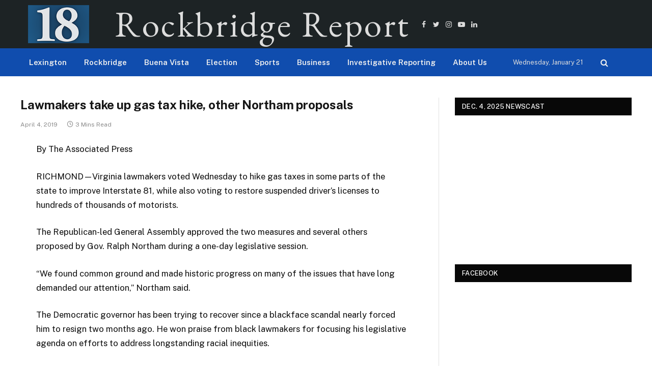

--- FILE ---
content_type: text/html; charset=UTF-8
request_url: https://rockbridgereport.academic.wlu.edu/2019/04/04/lawmakers-take-up-gas-tax-hike-other-northam-proposals/
body_size: 33163
content:

<!DOCTYPE html>
<html lang="en-US" class="s-light site-s-light">

<head>

	<meta charset="UTF-8" />
	<meta name="viewport" content="width=device-width, initial-scale=1" />
	<title>Lawmakers take up gas tax hike, other Northam proposals &#8211; Rockbridge Report</title><link rel="preload" as="font" href="https://rockbridgereport.academic.wlu.edu/wp-content/themes/smart-mag/css/icons/fonts/ts-icons.woff2?v2.4" type="font/woff2" crossorigin="anonymous" />
<meta name='robots' content='max-image-preview:large' />
<link rel='dns-prefetch' href='//maxcdn.bootstrapcdn.com' />
<link rel='dns-prefetch' href='//fonts.googleapis.com' />
<link rel="alternate" type="application/rss+xml" title="Rockbridge Report &raquo; Feed" href="https://rockbridgereport.academic.wlu.edu/feed/" />
		<!-- This site uses the Google Analytics by MonsterInsights plugin v9.11.1 - Using Analytics tracking - https://www.monsterinsights.com/ -->
							<script src="//www.googletagmanager.com/gtag/js?id=G-WH2EMTPRQ6"  data-cfasync="false" data-wpfc-render="false" type="text/javascript" async></script>
			<script data-cfasync="false" data-wpfc-render="false" type="text/javascript">
				var mi_version = '9.11.1';
				var mi_track_user = true;
				var mi_no_track_reason = '';
								var MonsterInsightsDefaultLocations = {"page_location":"https:\/\/rockbridgereport.academic.wlu.edu\/2019\/04\/04\/lawmakers-take-up-gas-tax-hike-other-northam-proposals\/"};
								if ( typeof MonsterInsightsPrivacyGuardFilter === 'function' ) {
					var MonsterInsightsLocations = (typeof MonsterInsightsExcludeQuery === 'object') ? MonsterInsightsPrivacyGuardFilter( MonsterInsightsExcludeQuery ) : MonsterInsightsPrivacyGuardFilter( MonsterInsightsDefaultLocations );
				} else {
					var MonsterInsightsLocations = (typeof MonsterInsightsExcludeQuery === 'object') ? MonsterInsightsExcludeQuery : MonsterInsightsDefaultLocations;
				}

								var disableStrs = [
										'ga-disable-G-WH2EMTPRQ6',
									];

				/* Function to detect opted out users */
				function __gtagTrackerIsOptedOut() {
					for (var index = 0; index < disableStrs.length; index++) {
						if (document.cookie.indexOf(disableStrs[index] + '=true') > -1) {
							return true;
						}
					}

					return false;
				}

				/* Disable tracking if the opt-out cookie exists. */
				if (__gtagTrackerIsOptedOut()) {
					for (var index = 0; index < disableStrs.length; index++) {
						window[disableStrs[index]] = true;
					}
				}

				/* Opt-out function */
				function __gtagTrackerOptout() {
					for (var index = 0; index < disableStrs.length; index++) {
						document.cookie = disableStrs[index] + '=true; expires=Thu, 31 Dec 2099 23:59:59 UTC; path=/';
						window[disableStrs[index]] = true;
					}
				}

				if ('undefined' === typeof gaOptout) {
					function gaOptout() {
						__gtagTrackerOptout();
					}
				}
								window.dataLayer = window.dataLayer || [];

				window.MonsterInsightsDualTracker = {
					helpers: {},
					trackers: {},
				};
				if (mi_track_user) {
					function __gtagDataLayer() {
						dataLayer.push(arguments);
					}

					function __gtagTracker(type, name, parameters) {
						if (!parameters) {
							parameters = {};
						}

						if (parameters.send_to) {
							__gtagDataLayer.apply(null, arguments);
							return;
						}

						if (type === 'event') {
														parameters.send_to = monsterinsights_frontend.v4_id;
							var hookName = name;
							if (typeof parameters['event_category'] !== 'undefined') {
								hookName = parameters['event_category'] + ':' + name;
							}

							if (typeof MonsterInsightsDualTracker.trackers[hookName] !== 'undefined') {
								MonsterInsightsDualTracker.trackers[hookName](parameters);
							} else {
								__gtagDataLayer('event', name, parameters);
							}
							
						} else {
							__gtagDataLayer.apply(null, arguments);
						}
					}

					__gtagTracker('js', new Date());
					__gtagTracker('set', {
						'developer_id.dZGIzZG': true,
											});
					if ( MonsterInsightsLocations.page_location ) {
						__gtagTracker('set', MonsterInsightsLocations);
					}
										__gtagTracker('config', 'G-WH2EMTPRQ6', {"forceSSL":"true"} );
										window.gtag = __gtagTracker;										(function () {
						/* https://developers.google.com/analytics/devguides/collection/analyticsjs/ */
						/* ga and __gaTracker compatibility shim. */
						var noopfn = function () {
							return null;
						};
						var newtracker = function () {
							return new Tracker();
						};
						var Tracker = function () {
							return null;
						};
						var p = Tracker.prototype;
						p.get = noopfn;
						p.set = noopfn;
						p.send = function () {
							var args = Array.prototype.slice.call(arguments);
							args.unshift('send');
							__gaTracker.apply(null, args);
						};
						var __gaTracker = function () {
							var len = arguments.length;
							if (len === 0) {
								return;
							}
							var f = arguments[len - 1];
							if (typeof f !== 'object' || f === null || typeof f.hitCallback !== 'function') {
								if ('send' === arguments[0]) {
									var hitConverted, hitObject = false, action;
									if ('event' === arguments[1]) {
										if ('undefined' !== typeof arguments[3]) {
											hitObject = {
												'eventAction': arguments[3],
												'eventCategory': arguments[2],
												'eventLabel': arguments[4],
												'value': arguments[5] ? arguments[5] : 1,
											}
										}
									}
									if ('pageview' === arguments[1]) {
										if ('undefined' !== typeof arguments[2]) {
											hitObject = {
												'eventAction': 'page_view',
												'page_path': arguments[2],
											}
										}
									}
									if (typeof arguments[2] === 'object') {
										hitObject = arguments[2];
									}
									if (typeof arguments[5] === 'object') {
										Object.assign(hitObject, arguments[5]);
									}
									if ('undefined' !== typeof arguments[1].hitType) {
										hitObject = arguments[1];
										if ('pageview' === hitObject.hitType) {
											hitObject.eventAction = 'page_view';
										}
									}
									if (hitObject) {
										action = 'timing' === arguments[1].hitType ? 'timing_complete' : hitObject.eventAction;
										hitConverted = mapArgs(hitObject);
										__gtagTracker('event', action, hitConverted);
									}
								}
								return;
							}

							function mapArgs(args) {
								var arg, hit = {};
								var gaMap = {
									'eventCategory': 'event_category',
									'eventAction': 'event_action',
									'eventLabel': 'event_label',
									'eventValue': 'event_value',
									'nonInteraction': 'non_interaction',
									'timingCategory': 'event_category',
									'timingVar': 'name',
									'timingValue': 'value',
									'timingLabel': 'event_label',
									'page': 'page_path',
									'location': 'page_location',
									'title': 'page_title',
									'referrer' : 'page_referrer',
								};
								for (arg in args) {
																		if (!(!args.hasOwnProperty(arg) || !gaMap.hasOwnProperty(arg))) {
										hit[gaMap[arg]] = args[arg];
									} else {
										hit[arg] = args[arg];
									}
								}
								return hit;
							}

							try {
								f.hitCallback();
							} catch (ex) {
							}
						};
						__gaTracker.create = newtracker;
						__gaTracker.getByName = newtracker;
						__gaTracker.getAll = function () {
							return [];
						};
						__gaTracker.remove = noopfn;
						__gaTracker.loaded = true;
						window['__gaTracker'] = __gaTracker;
					})();
									} else {
										console.log("");
					(function () {
						function __gtagTracker() {
							return null;
						}

						window['__gtagTracker'] = __gtagTracker;
						window['gtag'] = __gtagTracker;
					})();
									}
			</script>
							<!-- / Google Analytics by MonsterInsights -->
		<style id='wp-img-auto-sizes-contain-inline-css' type='text/css'>
img:is([sizes=auto i],[sizes^="auto," i]){contain-intrinsic-size:3000px 1500px}
/*# sourceURL=wp-img-auto-sizes-contain-inline-css */
</style>
<link rel='stylesheet' id='sbi_styles-css' href='https://rockbridgereport.academic.wlu.edu/wp-content/plugins/instagram-feed/css/sbi-styles.min.css?ver=6.10.0' type='text/css' media='all' />
<link rel='stylesheet' id='elementor-animate-css' href='https://rockbridgereport.academic.wlu.edu/wp-content/plugins/mosaic-gallery-for-elementor/assets/css/animate.css?ver=26e19a010c9f1caf078931492cd14681' type='text/css' media='all' />
<link rel='stylesheet' id='elementor-viewbox-css' href='https://rockbridgereport.academic.wlu.edu/wp-content/plugins/mosaic-gallery-for-elementor/assets/css/viewbox.css?ver=26e19a010c9f1caf078931492cd14681' type='text/css' media='all' />
<link rel='stylesheet' id='elementor-mosaic-gallery-css-css' href='https://rockbridgereport.academic.wlu.edu/wp-content/plugins/mosaic-gallery-for-elementor/assets/css/mosaic-gallery.css?ver=26e19a010c9f1caf078931492cd14681' type='text/css' media='all' />
<link rel='stylesheet' id='embedpress-css-css' href='https://rockbridgereport.academic.wlu.edu/wp-content/plugins/embedpress/assets/css/embedpress.css?ver=1767621174' type='text/css' media='all' />
<link rel='stylesheet' id='embedpress-blocks-style-css' href='https://rockbridgereport.academic.wlu.edu/wp-content/plugins/embedpress/assets/css/blocks.build.css?ver=1767621174' type='text/css' media='all' />
<link rel='stylesheet' id='embedpress-lazy-load-css-css' href='https://rockbridgereport.academic.wlu.edu/wp-content/plugins/embedpress/assets/css/lazy-load.css?ver=1767621174' type='text/css' media='all' />
<style id='wp-emoji-styles-inline-css' type='text/css'>

	img.wp-smiley, img.emoji {
		display: inline !important;
		border: none !important;
		box-shadow: none !important;
		height: 1em !important;
		width: 1em !important;
		margin: 0 0.07em !important;
		vertical-align: -0.1em !important;
		background: none !important;
		padding: 0 !important;
	}
/*# sourceURL=wp-emoji-styles-inline-css */
</style>
<link rel='stylesheet' id='wp-block-library-css' href='https://rockbridgereport.academic.wlu.edu/wp-includes/css/dist/block-library/style.min.css?ver=26e19a010c9f1caf078931492cd14681' type='text/css' media='all' />
<style id='classic-theme-styles-inline-css' type='text/css'>
/*! This file is auto-generated */
.wp-block-button__link{color:#fff;background-color:#32373c;border-radius:9999px;box-shadow:none;text-decoration:none;padding:calc(.667em + 2px) calc(1.333em + 2px);font-size:1.125em}.wp-block-file__button{background:#32373c;color:#fff;text-decoration:none}
/*# sourceURL=/wp-includes/css/classic-themes.min.css */
</style>
<style id='global-styles-inline-css' type='text/css'>
:root{--wp--preset--aspect-ratio--square: 1;--wp--preset--aspect-ratio--4-3: 4/3;--wp--preset--aspect-ratio--3-4: 3/4;--wp--preset--aspect-ratio--3-2: 3/2;--wp--preset--aspect-ratio--2-3: 2/3;--wp--preset--aspect-ratio--16-9: 16/9;--wp--preset--aspect-ratio--9-16: 9/16;--wp--preset--color--black: #000000;--wp--preset--color--cyan-bluish-gray: #abb8c3;--wp--preset--color--white: #ffffff;--wp--preset--color--pale-pink: #f78da7;--wp--preset--color--vivid-red: #cf2e2e;--wp--preset--color--luminous-vivid-orange: #ff6900;--wp--preset--color--luminous-vivid-amber: #fcb900;--wp--preset--color--light-green-cyan: #7bdcb5;--wp--preset--color--vivid-green-cyan: #00d084;--wp--preset--color--pale-cyan-blue: #8ed1fc;--wp--preset--color--vivid-cyan-blue: #0693e3;--wp--preset--color--vivid-purple: #9b51e0;--wp--preset--gradient--vivid-cyan-blue-to-vivid-purple: linear-gradient(135deg,rgb(6,147,227) 0%,rgb(155,81,224) 100%);--wp--preset--gradient--light-green-cyan-to-vivid-green-cyan: linear-gradient(135deg,rgb(122,220,180) 0%,rgb(0,208,130) 100%);--wp--preset--gradient--luminous-vivid-amber-to-luminous-vivid-orange: linear-gradient(135deg,rgb(252,185,0) 0%,rgb(255,105,0) 100%);--wp--preset--gradient--luminous-vivid-orange-to-vivid-red: linear-gradient(135deg,rgb(255,105,0) 0%,rgb(207,46,46) 100%);--wp--preset--gradient--very-light-gray-to-cyan-bluish-gray: linear-gradient(135deg,rgb(238,238,238) 0%,rgb(169,184,195) 100%);--wp--preset--gradient--cool-to-warm-spectrum: linear-gradient(135deg,rgb(74,234,220) 0%,rgb(151,120,209) 20%,rgb(207,42,186) 40%,rgb(238,44,130) 60%,rgb(251,105,98) 80%,rgb(254,248,76) 100%);--wp--preset--gradient--blush-light-purple: linear-gradient(135deg,rgb(255,206,236) 0%,rgb(152,150,240) 100%);--wp--preset--gradient--blush-bordeaux: linear-gradient(135deg,rgb(254,205,165) 0%,rgb(254,45,45) 50%,rgb(107,0,62) 100%);--wp--preset--gradient--luminous-dusk: linear-gradient(135deg,rgb(255,203,112) 0%,rgb(199,81,192) 50%,rgb(65,88,208) 100%);--wp--preset--gradient--pale-ocean: linear-gradient(135deg,rgb(255,245,203) 0%,rgb(182,227,212) 50%,rgb(51,167,181) 100%);--wp--preset--gradient--electric-grass: linear-gradient(135deg,rgb(202,248,128) 0%,rgb(113,206,126) 100%);--wp--preset--gradient--midnight: linear-gradient(135deg,rgb(2,3,129) 0%,rgb(40,116,252) 100%);--wp--preset--font-size--small: 13px;--wp--preset--font-size--medium: 20px;--wp--preset--font-size--large: 36px;--wp--preset--font-size--x-large: 42px;--wp--preset--spacing--20: 0.44rem;--wp--preset--spacing--30: 0.67rem;--wp--preset--spacing--40: 1rem;--wp--preset--spacing--50: 1.5rem;--wp--preset--spacing--60: 2.25rem;--wp--preset--spacing--70: 3.38rem;--wp--preset--spacing--80: 5.06rem;--wp--preset--shadow--natural: 6px 6px 9px rgba(0, 0, 0, 0.2);--wp--preset--shadow--deep: 12px 12px 50px rgba(0, 0, 0, 0.4);--wp--preset--shadow--sharp: 6px 6px 0px rgba(0, 0, 0, 0.2);--wp--preset--shadow--outlined: 6px 6px 0px -3px rgb(255, 255, 255), 6px 6px rgb(0, 0, 0);--wp--preset--shadow--crisp: 6px 6px 0px rgb(0, 0, 0);}:where(.is-layout-flex){gap: 0.5em;}:where(.is-layout-grid){gap: 0.5em;}body .is-layout-flex{display: flex;}.is-layout-flex{flex-wrap: wrap;align-items: center;}.is-layout-flex > :is(*, div){margin: 0;}body .is-layout-grid{display: grid;}.is-layout-grid > :is(*, div){margin: 0;}:where(.wp-block-columns.is-layout-flex){gap: 2em;}:where(.wp-block-columns.is-layout-grid){gap: 2em;}:where(.wp-block-post-template.is-layout-flex){gap: 1.25em;}:where(.wp-block-post-template.is-layout-grid){gap: 1.25em;}.has-black-color{color: var(--wp--preset--color--black) !important;}.has-cyan-bluish-gray-color{color: var(--wp--preset--color--cyan-bluish-gray) !important;}.has-white-color{color: var(--wp--preset--color--white) !important;}.has-pale-pink-color{color: var(--wp--preset--color--pale-pink) !important;}.has-vivid-red-color{color: var(--wp--preset--color--vivid-red) !important;}.has-luminous-vivid-orange-color{color: var(--wp--preset--color--luminous-vivid-orange) !important;}.has-luminous-vivid-amber-color{color: var(--wp--preset--color--luminous-vivid-amber) !important;}.has-light-green-cyan-color{color: var(--wp--preset--color--light-green-cyan) !important;}.has-vivid-green-cyan-color{color: var(--wp--preset--color--vivid-green-cyan) !important;}.has-pale-cyan-blue-color{color: var(--wp--preset--color--pale-cyan-blue) !important;}.has-vivid-cyan-blue-color{color: var(--wp--preset--color--vivid-cyan-blue) !important;}.has-vivid-purple-color{color: var(--wp--preset--color--vivid-purple) !important;}.has-black-background-color{background-color: var(--wp--preset--color--black) !important;}.has-cyan-bluish-gray-background-color{background-color: var(--wp--preset--color--cyan-bluish-gray) !important;}.has-white-background-color{background-color: var(--wp--preset--color--white) !important;}.has-pale-pink-background-color{background-color: var(--wp--preset--color--pale-pink) !important;}.has-vivid-red-background-color{background-color: var(--wp--preset--color--vivid-red) !important;}.has-luminous-vivid-orange-background-color{background-color: var(--wp--preset--color--luminous-vivid-orange) !important;}.has-luminous-vivid-amber-background-color{background-color: var(--wp--preset--color--luminous-vivid-amber) !important;}.has-light-green-cyan-background-color{background-color: var(--wp--preset--color--light-green-cyan) !important;}.has-vivid-green-cyan-background-color{background-color: var(--wp--preset--color--vivid-green-cyan) !important;}.has-pale-cyan-blue-background-color{background-color: var(--wp--preset--color--pale-cyan-blue) !important;}.has-vivid-cyan-blue-background-color{background-color: var(--wp--preset--color--vivid-cyan-blue) !important;}.has-vivid-purple-background-color{background-color: var(--wp--preset--color--vivid-purple) !important;}.has-black-border-color{border-color: var(--wp--preset--color--black) !important;}.has-cyan-bluish-gray-border-color{border-color: var(--wp--preset--color--cyan-bluish-gray) !important;}.has-white-border-color{border-color: var(--wp--preset--color--white) !important;}.has-pale-pink-border-color{border-color: var(--wp--preset--color--pale-pink) !important;}.has-vivid-red-border-color{border-color: var(--wp--preset--color--vivid-red) !important;}.has-luminous-vivid-orange-border-color{border-color: var(--wp--preset--color--luminous-vivid-orange) !important;}.has-luminous-vivid-amber-border-color{border-color: var(--wp--preset--color--luminous-vivid-amber) !important;}.has-light-green-cyan-border-color{border-color: var(--wp--preset--color--light-green-cyan) !important;}.has-vivid-green-cyan-border-color{border-color: var(--wp--preset--color--vivid-green-cyan) !important;}.has-pale-cyan-blue-border-color{border-color: var(--wp--preset--color--pale-cyan-blue) !important;}.has-vivid-cyan-blue-border-color{border-color: var(--wp--preset--color--vivid-cyan-blue) !important;}.has-vivid-purple-border-color{border-color: var(--wp--preset--color--vivid-purple) !important;}.has-vivid-cyan-blue-to-vivid-purple-gradient-background{background: var(--wp--preset--gradient--vivid-cyan-blue-to-vivid-purple) !important;}.has-light-green-cyan-to-vivid-green-cyan-gradient-background{background: var(--wp--preset--gradient--light-green-cyan-to-vivid-green-cyan) !important;}.has-luminous-vivid-amber-to-luminous-vivid-orange-gradient-background{background: var(--wp--preset--gradient--luminous-vivid-amber-to-luminous-vivid-orange) !important;}.has-luminous-vivid-orange-to-vivid-red-gradient-background{background: var(--wp--preset--gradient--luminous-vivid-orange-to-vivid-red) !important;}.has-very-light-gray-to-cyan-bluish-gray-gradient-background{background: var(--wp--preset--gradient--very-light-gray-to-cyan-bluish-gray) !important;}.has-cool-to-warm-spectrum-gradient-background{background: var(--wp--preset--gradient--cool-to-warm-spectrum) !important;}.has-blush-light-purple-gradient-background{background: var(--wp--preset--gradient--blush-light-purple) !important;}.has-blush-bordeaux-gradient-background{background: var(--wp--preset--gradient--blush-bordeaux) !important;}.has-luminous-dusk-gradient-background{background: var(--wp--preset--gradient--luminous-dusk) !important;}.has-pale-ocean-gradient-background{background: var(--wp--preset--gradient--pale-ocean) !important;}.has-electric-grass-gradient-background{background: var(--wp--preset--gradient--electric-grass) !important;}.has-midnight-gradient-background{background: var(--wp--preset--gradient--midnight) !important;}.has-small-font-size{font-size: var(--wp--preset--font-size--small) !important;}.has-medium-font-size{font-size: var(--wp--preset--font-size--medium) !important;}.has-large-font-size{font-size: var(--wp--preset--font-size--large) !important;}.has-x-large-font-size{font-size: var(--wp--preset--font-size--x-large) !important;}
:where(.wp-block-post-template.is-layout-flex){gap: 1.25em;}:where(.wp-block-post-template.is-layout-grid){gap: 1.25em;}
:where(.wp-block-term-template.is-layout-flex){gap: 1.25em;}:where(.wp-block-term-template.is-layout-grid){gap: 1.25em;}
:where(.wp-block-columns.is-layout-flex){gap: 2em;}:where(.wp-block-columns.is-layout-grid){gap: 2em;}
:root :where(.wp-block-pullquote){font-size: 1.5em;line-height: 1.6;}
/*# sourceURL=global-styles-inline-css */
</style>
<link rel='stylesheet' id='contact-form-7-css' href='https://rockbridgereport.academic.wlu.edu/wp-content/plugins/contact-form-7/includes/css/styles.css?ver=6.1.4' type='text/css' media='all' />
<link rel='stylesheet' id='ctf_styles-css' href='https://rockbridgereport.academic.wlu.edu/wp-content/plugins/custom-twitter-feeds/css/ctf-styles.min.css?ver=2.3.1' type='text/css' media='all' />
<link rel='stylesheet' id='perfect-pullquotes-styles-css' href='https://rockbridgereport.academic.wlu.edu/wp-content/plugins/perfect-pullquotes/perfect-pullquotes.css?ver=1.7.5' type='text/css' media='all' />
<link rel='stylesheet' id='cff-css' href='https://rockbridgereport.academic.wlu.edu/wp-content/plugins/custom-facebook-feed/assets/css/cff-style.min.css?ver=4.3.4' type='text/css' media='all' />
<link rel='stylesheet' id='sb-font-awesome-css' href='https://maxcdn.bootstrapcdn.com/font-awesome/4.7.0/css/font-awesome.min.css?ver=26e19a010c9f1caf078931492cd14681' type='text/css' media='all' />
<link rel='stylesheet' id='h5p-plugin-styles-css' href='https://rockbridgereport.academic.wlu.edu/wp-content/plugins/h5p/h5p-php-library/styles/h5p.css?ver=1.16.2' type='text/css' media='all' />
<link rel='stylesheet' id='smartmag-core-css' href='https://rockbridgereport.academic.wlu.edu/wp-content/themes/smart-mag/style.css?ver=9.1.0' type='text/css' media='all' />
<style id='smartmag-core-inline-css' type='text/css'>
:root { --c-main: #104dae;
--c-main-rgb: 16,77,174;
--c-excerpts: #0a0a0a; }
.post-title:not(._) { font-size: 24px; }
.smart-head-main .smart-head-mid { --head-h: 95px; background-color: #1d2325; }
.smart-head-main .smart-head-bot { background-color: #104dae; }
.navigation { font-family: var(--body-font); }
.nav-hov-b .menu > li > a:before { border-width: 0px; }
.smart-head-main .logo-is-image { padding-left: 0px; padding-right: 0px; }
.smart-head .ts-button1:not(._) { color: #ffffff; }
.smart-head .h-text { font-family: "EB Garamond", system-ui, -apple-system, "Segoe UI", Arial, sans-serif; font-size: 70px; letter-spacing: 0.05em; }
.site-s-light .entry-content { color: #0a0a0a; }
.s-dark .entry-content { color: #0a0a0a; }


/*# sourceURL=smartmag-core-inline-css */
</style>
<link rel='stylesheet' id='smartmag-fonts-css' href='https://fonts.googleapis.com/css?family=Public+Sans%3A400%2C400i%2C500%2C600%2C700' type='text/css' media='all' />
<link rel='stylesheet' id='smartmag-magnific-popup-css' href='https://rockbridgereport.academic.wlu.edu/wp-content/themes/smart-mag/css/lightbox.css?ver=9.1.0' type='text/css' media='all' />
<link rel='stylesheet' id='smartmag-icons-css' href='https://rockbridgereport.academic.wlu.edu/wp-content/themes/smart-mag/css/icons/icons.css?ver=9.1.0' type='text/css' media='all' />
<link rel='stylesheet' id='smartmag-gfonts-custom-css' href='https://fonts.googleapis.com/css?family=Public+Sans%3A400%2C500%2C600%2C700%7CEB+Garamond%3A400%2C500%2C600%2C700' type='text/css' media='all' />
<script type="text/javascript" src="https://rockbridgereport.academic.wlu.edu/wp-includes/js/jquery/jquery.min.js?ver=3.7.1" id="jquery-core-js"></script>
<script type="text/javascript" src="https://rockbridgereport.academic.wlu.edu/wp-includes/js/jquery/jquery-migrate.min.js?ver=3.4.1" id="jquery-migrate-js"></script>
<script type="text/javascript" src="https://rockbridgereport.academic.wlu.edu/wp-content/plugins/google-analytics-for-wordpress/assets/js/frontend-gtag.min.js?ver=9.11.1" id="monsterinsights-frontend-script-js" async="async" data-wp-strategy="async"></script>
<script data-cfasync="false" data-wpfc-render="false" type="text/javascript" id='monsterinsights-frontend-script-js-extra'>/* <![CDATA[ */
var monsterinsights_frontend = {"js_events_tracking":"true","download_extensions":"doc,pdf,ppt,zip,xls,docx,pptx,xlsx","inbound_paths":"[]","home_url":"https:\/\/rockbridgereport.academic.wlu.edu","hash_tracking":"false","v4_id":"G-WH2EMTPRQ6"};/* ]]> */
</script>
<link rel="https://api.w.org/" href="https://rockbridgereport.academic.wlu.edu/wp-json/" /><link rel="alternate" title="JSON" type="application/json" href="https://rockbridgereport.academic.wlu.edu/wp-json/wp/v2/posts/25468" /><link rel="EditURI" type="application/rsd+xml" title="RSD" href="https://rockbridgereport.academic.wlu.edu/xmlrpc.php?rsd" />

<link rel="canonical" href="https://rockbridgereport.academic.wlu.edu/2019/04/04/lawmakers-take-up-gas-tax-hike-other-northam-proposals/" />
<link rel='shortlink' href='https://rockbridgereport.academic.wlu.edu/?p=25468' />
<script type="text/javascript">
(function(url){
	if(/(?:Chrome\/26\.0\.1410\.63 Safari\/537\.31|WordfenceTestMonBot)/.test(navigator.userAgent)){ return; }
	var addEvent = function(evt, handler) {
		if (window.addEventListener) {
			document.addEventListener(evt, handler, false);
		} else if (window.attachEvent) {
			document.attachEvent('on' + evt, handler);
		}
	};
	var removeEvent = function(evt, handler) {
		if (window.removeEventListener) {
			document.removeEventListener(evt, handler, false);
		} else if (window.detachEvent) {
			document.detachEvent('on' + evt, handler);
		}
	};
	var evts = 'contextmenu dblclick drag dragend dragenter dragleave dragover dragstart drop keydown keypress keyup mousedown mousemove mouseout mouseover mouseup mousewheel scroll'.split(' ');
	var logHuman = function() {
		if (window.wfLogHumanRan) { return; }
		window.wfLogHumanRan = true;
		var wfscr = document.createElement('script');
		wfscr.type = 'text/javascript';
		wfscr.async = true;
		wfscr.src = url + '&r=' + Math.random();
		(document.getElementsByTagName('head')[0]||document.getElementsByTagName('body')[0]).appendChild(wfscr);
		for (var i = 0; i < evts.length; i++) {
			removeEvent(evts[i], logHuman);
		}
	};
	for (var i = 0; i < evts.length; i++) {
		addEvent(evts[i], logHuman);
	}
})('//rockbridgereport.academic.wlu.edu/?wordfence_lh=1&hid=F3A4F01AE4985EA446858C63A4DC5E73');
</script>
		<script>
		var BunyadSchemeKey = 'bunyad-scheme';
		(() => {
			const d = document.documentElement;
			const c = d.classList;
			var scheme = localStorage.getItem(BunyadSchemeKey);
			
			if (scheme) {
				d.dataset.origClass = c;
				scheme === 'dark' ? c.remove('s-light', 'site-s-light') : c.remove('s-dark', 'site-s-dark');
				c.add('site-s-' + scheme, 's-' + scheme);
			}
		})();
		</script>
		<meta name="generator" content="Elementor 3.34.2; features: e_font_icon_svg, additional_custom_breakpoints; settings: css_print_method-external, google_font-enabled, font_display-swap">
			<style>
				.e-con.e-parent:nth-of-type(n+4):not(.e-lazyloaded):not(.e-no-lazyload),
				.e-con.e-parent:nth-of-type(n+4):not(.e-lazyloaded):not(.e-no-lazyload) * {
					background-image: none !important;
				}
				@media screen and (max-height: 1024px) {
					.e-con.e-parent:nth-of-type(n+3):not(.e-lazyloaded):not(.e-no-lazyload),
					.e-con.e-parent:nth-of-type(n+3):not(.e-lazyloaded):not(.e-no-lazyload) * {
						background-image: none !important;
					}
				}
				@media screen and (max-height: 640px) {
					.e-con.e-parent:nth-of-type(n+2):not(.e-lazyloaded):not(.e-no-lazyload),
					.e-con.e-parent:nth-of-type(n+2):not(.e-lazyloaded):not(.e-no-lazyload) * {
						background-image: none !important;
					}
				}
			</style>
			<link rel="icon" href="https://rockbridgereport.academic.wlu.edu/files/2020/02/cropped-18-LOGO-STACKED-32x32.png" sizes="32x32" />
<link rel="icon" href="https://rockbridgereport.academic.wlu.edu/files/2020/02/cropped-18-LOGO-STACKED-192x192.png" sizes="192x192" />
<link rel="apple-touch-icon" href="https://rockbridgereport.academic.wlu.edu/files/2020/02/cropped-18-LOGO-STACKED-180x180.png" />
<meta name="msapplication-TileImage" content="https://rockbridgereport.academic.wlu.edu/files/2020/02/cropped-18-LOGO-STACKED-270x270.png" />
	<!-- Fonts Plugin CSS - https://fontsplugin.com/ -->
	<style>
			</style>
	<!-- Fonts Plugin CSS -->
	

</head>

<body class="wp-singular post-template-default single single-post postid-25468 single-format-standard wp-theme-smart-mag right-sidebar post-layout-modern post-cat-3160 has-lb has-lb-sm has-sb-sep layout-normal elementor-default elementor-kit-33523">



<div class="main-wrap">

	
<div class="off-canvas-backdrop"></div>
<div class="mobile-menu-container off-canvas s-dark hide-menu-lg" id="off-canvas">

	<div class="off-canvas-head">
		<a href="#" class="close"><i class="tsi tsi-times"></i></a>

		<div class="ts-logo">
					</div>
	</div>

	<div class="off-canvas-content">

		
			<ul id="menu-main-men" class="mobile-menu"><li id="menu-item-33537" class="menu-item menu-item-type-taxonomy menu-item-object-category menu-item-33537"><a href="https://rockbridgereport.academic.wlu.edu/category/lexington/">Lexington</a></li>
<li id="menu-item-33538" class="menu-item menu-item-type-taxonomy menu-item-object-category menu-item-33538"><a href="https://rockbridgereport.academic.wlu.edu/category/rockbridge/">Rockbridge</a></li>
<li id="menu-item-33539" class="menu-item menu-item-type-taxonomy menu-item-object-category menu-item-33539"><a href="https://rockbridgereport.academic.wlu.edu/category/buena-vista/">Buena Vista</a></li>
<li id="menu-item-46881" class="menu-item menu-item-type-taxonomy menu-item-object-category menu-item-46881"><a href="https://rockbridgereport.academic.wlu.edu/category/election/">Election</a></li>
<li id="menu-item-33540" class="menu-item menu-item-type-taxonomy menu-item-object-category menu-item-33540"><a href="https://rockbridgereport.academic.wlu.edu/category/topics/sports/">Sports</a></li>
<li id="menu-item-33541" class="menu-item menu-item-type-taxonomy menu-item-object-category menu-item-33541"><a href="https://rockbridgereport.academic.wlu.edu/category/topics/business/">Business</a></li>
<li id="menu-item-33545" class="menu-item menu-item-type-custom menu-item-object-custom menu-item-33545"><a href="https://rockbridgereport.academic.wlu.edu/va-foster-care-crawling-through-broken-glass/">Investigative Reporting</a></li>
<li id="menu-item-33543" class="menu-item menu-item-type-post_type menu-item-object-page menu-item-33543"><a href="https://rockbridgereport.academic.wlu.edu/about-us/">About Us</a></li>
</ul>
		
					<div class="off-canvas-widgets">
				<div id="text-23" class="widget widget_text"><div class="widget-title block-head block-head-ac block-head-b"><h5 class="heading">X (formerly Twitter)</h5></div>			<div class="textwidget">
<!-- Custom Twitter Feeds by Smash Balloon -->
<div id="ctf" class=" ctf ctf-type-usertimeline ctf-rebranded ctf-feed-6  ctf-styles ctf-list ctf-boxed-style ctf-fixed-height"   data-ctfshortcode="{&quot;feed&quot;:&quot;6&quot;}"   data-ctfdisablelinks="false" data-ctflinktextcolor="#" data-boxshadow="true" data-header-size="small" data-feedid="6" data-postid="25468"  data-feed="6" data-ctfintents="1"  data-ctfneeded="-136">
        <div class="ctf-tweets">
   		
<div  class="ctf-item ctf-author-rockbridgenews ctf-new"  id="1996987536334266766" >

	
	<div class="ctf-author-box">
		<div class="ctf-author-box-link">
	        									<a href="https://twitter.com/rockbridgenews" class="ctf-author-avatar" target="_blank" rel="noopener noreferrer" >
													<img decoding="async" src="https://pbs.twimg.com/profile_images/1678415964172345346/HxSIeMMU_normal.jpg" alt="rockbridgenews" width="48" height="48">
											</a>
				
									<a href="https://twitter.com/rockbridgenews" target="_blank" rel="noopener noreferrer" class="ctf-author-name" >Rockbridge Report</a>
										<a href="https://twitter.com/rockbridgenews" class="ctf-author-screenname" target="_blank" rel="noopener noreferrer" >@rockbridgenews</a>
					<span class="ctf-screename-sep">&middot;</span>
					        
							<div class="ctf-tweet-meta" >
					<a href="https://twitter.com/rockbridgenews/status/1996987536334266766" class="ctf-tweet-date" target="_blank" rel="noopener noreferrer" >5 Dec</a>
				</div>
					</div>
	    			<div class="ctf-corner-logo" >
				<svg width="30" height="30" viewBox="0 0 30 30" fill="none" xmlns="http://www.w3.org/2000/svg"><path d="M21.1161 6.27344H24.2289L17.4284 14.0459L25.4286 24.6225H19.1645L14.2583 18.2079L8.6444 24.6225H5.52976L12.8035 16.309L5.12891 6.27344H11.552L15.9868 12.1367L21.1161 6.27344ZM20.0236 22.7594H21.7484L10.6148 8.03871H8.7639L20.0236 22.7594Z" fill="black"/>
			</svg>			</div>
		
	</div>
	<div class="ctf-tweet-content">
		                <p class="ctf-tweet-text">
                    Workshop at Timber Ridge offers adult art classes.<br />
<br />
Learn more from Aiden Kelsey here:<br />
https://rockbridgereport.academic.wlu.edu/2025/12/04/workshop-at-timber-ridge-offers-adult-art-classes/                                    </p>
                        	</div>

		
	<div class="ctf-tweet-actions" >
		
		<a href="https://twitter.com/intent/tweet?in_reply_to=1996987536334266766&#038;related=rockbridgenews" class="ctf-reply" target="_blank" rel="noopener noreferrer">
			<svg class="svg-inline--fa fa-w-16" viewBox="0 0 24 24" aria-label="reply" role="img" xmlns="http://www.w3.org/2000/svg"><g><path fill="currentColor" d="M14.046 2.242l-4.148-.01h-.002c-4.374 0-7.8 3.427-7.8 7.802 0 4.098 3.186 7.206 7.465 7.37v3.828c0 .108.044.286.12.403.142.225.384.347.632.347.138 0 .277-.038.402-.118.264-.168 6.473-4.14 8.088-5.506 1.902-1.61 3.04-3.97 3.043-6.312v-.017c-.006-4.367-3.43-7.787-7.8-7.788zm3.787 12.972c-1.134.96-4.862 3.405-6.772 4.643V16.67c0-.414-.335-.75-.75-.75h-.396c-3.66 0-6.318-2.476-6.318-5.886 0-3.534 2.768-6.302 6.3-6.302l4.147.01h.002c3.532 0 6.3 2.766 6.302 6.296-.003 1.91-.942 3.844-2.514 5.176z"></path></g></svg>			<span class="ctf-screenreader">Reply on Twitter 1996987536334266766</span>
		</a>

		<a href="https://twitter.com/intent/retweet?tweet_id=1996987536334266766&#038;related=rockbridgenews" class="ctf-retweet" target="_blank" rel="noopener noreferrer"><svg class="svg-inline--fa fa-w-16" viewBox="0 0 24 24" aria-hidden="true" aria-label="retweet" role="img"><path fill="currentColor" d="M23.77 15.67c-.292-.293-.767-.293-1.06 0l-2.22 2.22V7.65c0-2.068-1.683-3.75-3.75-3.75h-5.85c-.414 0-.75.336-.75.75s.336.75.75.75h5.85c1.24 0 2.25 1.01 2.25 2.25v10.24l-2.22-2.22c-.293-.293-.768-.293-1.06 0s-.294.768 0 1.06l3.5 3.5c.145.147.337.22.53.22s.383-.072.53-.22l3.5-3.5c.294-.292.294-.767 0-1.06zm-10.66 3.28H7.26c-1.24 0-2.25-1.01-2.25-2.25V6.46l2.22 2.22c.148.147.34.22.532.22s.384-.073.53-.22c.293-.293.293-.768 0-1.06l-3.5-3.5c-.293-.294-.768-.294-1.06 0l-3.5 3.5c-.294.292-.294.767 0 1.06s.767.293 1.06 0l2.22-2.22V16.7c0 2.068 1.683 3.75 3.75 3.75h5.85c.414 0 .75-.336.75-.75s-.337-.75-.75-.75z"></path></svg>			<span class="ctf-screenreader">Retweet on Twitter 1996987536334266766</span>
			<span class="ctf-action-count ctf-retweet-count"></span>
		</a>

		<a href="https://twitter.com/intent/like?tweet_id=1996987536334266766&#038;related=rockbridgenews" class="ctf-like" target="_blank" rel="nofollow noopener noreferrer">
			<svg class="svg-inline--fa fa-w-16" viewBox="0 0 24 24" aria-hidden="true" aria-label="like" role="img" xmlns="http://www.w3.org/2000/svg"><g><path fill="currentColor" d="M12 21.638h-.014C9.403 21.59 1.95 14.856 1.95 8.478c0-3.064 2.525-5.754 5.403-5.754 2.29 0 3.83 1.58 4.646 2.73.814-1.148 2.354-2.73 4.645-2.73 2.88 0 5.404 2.69 5.404 5.755 0 6.376-7.454 13.11-10.037 13.157H12zM7.354 4.225c-2.08 0-3.903 1.988-3.903 4.255 0 5.74 7.034 11.596 8.55 11.658 1.518-.062 8.55-5.917 8.55-11.658 0-2.267-1.823-4.255-3.903-4.255-2.528 0-3.94 2.936-3.952 2.965-.23.562-1.156.562-1.387 0-.014-.03-1.425-2.965-3.954-2.965z"></path></g></svg>			<span class="ctf-screenreader">Like on Twitter 1996987536334266766</span>
			<span class="ctf-action-count ctf-favorite-count"></span>
		</a>
		
					<a href="https://twitter.com/rockbridgenews/status/1996987536334266766" class="ctf-twitterlink" target="_blank" rel="nofollow noopener noreferrer" >
				<span >Twitter</span>
				<span class="ctf-screenreader">1996987536334266766</span>
			</a>
			</div>
</div>
<div  class="ctf-item ctf-author-rockbridgenews ctf-new"  id="1996987200370610387" >

	
	<div class="ctf-author-box">
		<div class="ctf-author-box-link">
	        									<a href="https://twitter.com/rockbridgenews" class="ctf-author-avatar" target="_blank" rel="noopener noreferrer" >
													<img decoding="async" src="https://pbs.twimg.com/profile_images/1678415964172345346/HxSIeMMU_normal.jpg" alt="rockbridgenews" width="48" height="48">
											</a>
				
									<a href="https://twitter.com/rockbridgenews" target="_blank" rel="noopener noreferrer" class="ctf-author-name" >Rockbridge Report</a>
										<a href="https://twitter.com/rockbridgenews" class="ctf-author-screenname" target="_blank" rel="noopener noreferrer" >@rockbridgenews</a>
					<span class="ctf-screename-sep">&middot;</span>
					        
							<div class="ctf-tweet-meta" >
					<a href="https://twitter.com/rockbridgenews/status/1996987200370610387" class="ctf-tweet-date" target="_blank" rel="noopener noreferrer" >5 Dec</a>
				</div>
					</div>
	    			<div class="ctf-corner-logo" >
				<svg width="30" height="30" viewBox="0 0 30 30" fill="none" xmlns="http://www.w3.org/2000/svg"><path d="M21.1161 6.27344H24.2289L17.4284 14.0459L25.4286 24.6225H19.1645L14.2583 18.2079L8.6444 24.6225H5.52976L12.8035 16.309L5.12891 6.27344H11.552L15.9868 12.1367L21.1161 6.27344ZM20.0236 22.7594H21.7484L10.6148 8.03871H8.7639L20.0236 22.7594Z" fill="black"/>
			</svg>			</div>
		
	</div>
	<div class="ctf-tweet-content">
		                <p class="ctf-tweet-text">
                    The Rockbridge Area Relief Association is launching a drive-through pet food pantry in January, filling a void created when a volunteer-run animal alliance closed more than two months ago.<br />
<br />
Cami Knott has the story here: <br />
https://rockbridgereport.academic.wlu.edu/2025/12/04/rara-revives-rockbridge-pet-food-pantry/                                    </p>
                        	</div>

		
	<div class="ctf-tweet-actions" >
		
		<a href="https://twitter.com/intent/tweet?in_reply_to=1996987200370610387&#038;related=rockbridgenews" class="ctf-reply" target="_blank" rel="noopener noreferrer">
			<svg class="svg-inline--fa fa-w-16" viewBox="0 0 24 24" aria-label="reply" role="img" xmlns="http://www.w3.org/2000/svg"><g><path fill="currentColor" d="M14.046 2.242l-4.148-.01h-.002c-4.374 0-7.8 3.427-7.8 7.802 0 4.098 3.186 7.206 7.465 7.37v3.828c0 .108.044.286.12.403.142.225.384.347.632.347.138 0 .277-.038.402-.118.264-.168 6.473-4.14 8.088-5.506 1.902-1.61 3.04-3.97 3.043-6.312v-.017c-.006-4.367-3.43-7.787-7.8-7.788zm3.787 12.972c-1.134.96-4.862 3.405-6.772 4.643V16.67c0-.414-.335-.75-.75-.75h-.396c-3.66 0-6.318-2.476-6.318-5.886 0-3.534 2.768-6.302 6.3-6.302l4.147.01h.002c3.532 0 6.3 2.766 6.302 6.296-.003 1.91-.942 3.844-2.514 5.176z"></path></g></svg>			<span class="ctf-screenreader">Reply on Twitter 1996987200370610387</span>
		</a>

		<a href="https://twitter.com/intent/retweet?tweet_id=1996987200370610387&#038;related=rockbridgenews" class="ctf-retweet" target="_blank" rel="noopener noreferrer"><svg class="svg-inline--fa fa-w-16" viewBox="0 0 24 24" aria-hidden="true" aria-label="retweet" role="img"><path fill="currentColor" d="M23.77 15.67c-.292-.293-.767-.293-1.06 0l-2.22 2.22V7.65c0-2.068-1.683-3.75-3.75-3.75h-5.85c-.414 0-.75.336-.75.75s.336.75.75.75h5.85c1.24 0 2.25 1.01 2.25 2.25v10.24l-2.22-2.22c-.293-.293-.768-.293-1.06 0s-.294.768 0 1.06l3.5 3.5c.145.147.337.22.53.22s.383-.072.53-.22l3.5-3.5c.294-.292.294-.767 0-1.06zm-10.66 3.28H7.26c-1.24 0-2.25-1.01-2.25-2.25V6.46l2.22 2.22c.148.147.34.22.532.22s.384-.073.53-.22c.293-.293.293-.768 0-1.06l-3.5-3.5c-.293-.294-.768-.294-1.06 0l-3.5 3.5c-.294.292-.294.767 0 1.06s.767.293 1.06 0l2.22-2.22V16.7c0 2.068 1.683 3.75 3.75 3.75h5.85c.414 0 .75-.336.75-.75s-.337-.75-.75-.75z"></path></svg>			<span class="ctf-screenreader">Retweet on Twitter 1996987200370610387</span>
			<span class="ctf-action-count ctf-retweet-count">1</span>
		</a>

		<a href="https://twitter.com/intent/like?tweet_id=1996987200370610387&#038;related=rockbridgenews" class="ctf-like" target="_blank" rel="nofollow noopener noreferrer">
			<svg class="svg-inline--fa fa-w-16" viewBox="0 0 24 24" aria-hidden="true" aria-label="like" role="img" xmlns="http://www.w3.org/2000/svg"><g><path fill="currentColor" d="M12 21.638h-.014C9.403 21.59 1.95 14.856 1.95 8.478c0-3.064 2.525-5.754 5.403-5.754 2.29 0 3.83 1.58 4.646 2.73.814-1.148 2.354-2.73 4.645-2.73 2.88 0 5.404 2.69 5.404 5.755 0 6.376-7.454 13.11-10.037 13.157H12zM7.354 4.225c-2.08 0-3.903 1.988-3.903 4.255 0 5.74 7.034 11.596 8.55 11.658 1.518-.062 8.55-5.917 8.55-11.658 0-2.267-1.823-4.255-3.903-4.255-2.528 0-3.94 2.936-3.952 2.965-.23.562-1.156.562-1.387 0-.014-.03-1.425-2.965-3.954-2.965z"></path></g></svg>			<span class="ctf-screenreader">Like on Twitter 1996987200370610387</span>
			<span class="ctf-action-count ctf-favorite-count">1</span>
		</a>
		
					<a href="https://twitter.com/rockbridgenews/status/1996987200370610387" class="ctf-twitterlink" target="_blank" rel="nofollow noopener noreferrer" >
				<span >Twitter</span>
				<span class="ctf-screenreader">1996987200370610387</span>
			</a>
			</div>
</div>
<div  class="ctf-item ctf-author-rockbridgenews ctf-new"  id="1996986687201693902" >

	
	<div class="ctf-author-box">
		<div class="ctf-author-box-link">
	        									<a href="https://twitter.com/rockbridgenews" class="ctf-author-avatar" target="_blank" rel="noopener noreferrer" >
													<img decoding="async" src="https://pbs.twimg.com/profile_images/1678415964172345346/HxSIeMMU_normal.jpg" alt="rockbridgenews" width="48" height="48">
											</a>
				
									<a href="https://twitter.com/rockbridgenews" target="_blank" rel="noopener noreferrer" class="ctf-author-name" >Rockbridge Report</a>
										<a href="https://twitter.com/rockbridgenews" class="ctf-author-screenname" target="_blank" rel="noopener noreferrer" >@rockbridgenews</a>
					<span class="ctf-screename-sep">&middot;</span>
					        
							<div class="ctf-tweet-meta" >
					<a href="https://twitter.com/rockbridgenews/status/1996986687201693902" class="ctf-tweet-date" target="_blank" rel="noopener noreferrer" >5 Dec</a>
				</div>
					</div>
	    			<div class="ctf-corner-logo" >
				<svg width="30" height="30" viewBox="0 0 30 30" fill="none" xmlns="http://www.w3.org/2000/svg"><path d="M21.1161 6.27344H24.2289L17.4284 14.0459L25.4286 24.6225H19.1645L14.2583 18.2079L8.6444 24.6225H5.52976L12.8035 16.309L5.12891 6.27344H11.552L15.9868 12.1367L21.1161 6.27344ZM20.0236 22.7594H21.7484L10.6148 8.03871H8.7639L20.0236 22.7594Z" fill="black"/>
			</svg>			</div>
		
	</div>
	<div class="ctf-tweet-content">
		                <p class="ctf-tweet-text">
                    Efforts to develop Spotswood Drive and VDOT property underway—again.<br />
<br />
To learn more, read the story by Skyler Hollins here:<br />
https://rockbridgereport.academic.wlu.edu/2025/12/04/efforts-to-develop-spotswood-drive-and-vdot-property-underway-again/                                    </p>
                        	</div>

		
	<div class="ctf-tweet-actions" >
		
		<a href="https://twitter.com/intent/tweet?in_reply_to=1996986687201693902&#038;related=rockbridgenews" class="ctf-reply" target="_blank" rel="noopener noreferrer">
			<svg class="svg-inline--fa fa-w-16" viewBox="0 0 24 24" aria-label="reply" role="img" xmlns="http://www.w3.org/2000/svg"><g><path fill="currentColor" d="M14.046 2.242l-4.148-.01h-.002c-4.374 0-7.8 3.427-7.8 7.802 0 4.098 3.186 7.206 7.465 7.37v3.828c0 .108.044.286.12.403.142.225.384.347.632.347.138 0 .277-.038.402-.118.264-.168 6.473-4.14 8.088-5.506 1.902-1.61 3.04-3.97 3.043-6.312v-.017c-.006-4.367-3.43-7.787-7.8-7.788zm3.787 12.972c-1.134.96-4.862 3.405-6.772 4.643V16.67c0-.414-.335-.75-.75-.75h-.396c-3.66 0-6.318-2.476-6.318-5.886 0-3.534 2.768-6.302 6.3-6.302l4.147.01h.002c3.532 0 6.3 2.766 6.302 6.296-.003 1.91-.942 3.844-2.514 5.176z"></path></g></svg>			<span class="ctf-screenreader">Reply on Twitter 1996986687201693902</span>
		</a>

		<a href="https://twitter.com/intent/retweet?tweet_id=1996986687201693902&#038;related=rockbridgenews" class="ctf-retweet" target="_blank" rel="noopener noreferrer"><svg class="svg-inline--fa fa-w-16" viewBox="0 0 24 24" aria-hidden="true" aria-label="retweet" role="img"><path fill="currentColor" d="M23.77 15.67c-.292-.293-.767-.293-1.06 0l-2.22 2.22V7.65c0-2.068-1.683-3.75-3.75-3.75h-5.85c-.414 0-.75.336-.75.75s.336.75.75.75h5.85c1.24 0 2.25 1.01 2.25 2.25v10.24l-2.22-2.22c-.293-.293-.768-.293-1.06 0s-.294.768 0 1.06l3.5 3.5c.145.147.337.22.53.22s.383-.072.53-.22l3.5-3.5c.294-.292.294-.767 0-1.06zm-10.66 3.28H7.26c-1.24 0-2.25-1.01-2.25-2.25V6.46l2.22 2.22c.148.147.34.22.532.22s.384-.073.53-.22c.293-.293.293-.768 0-1.06l-3.5-3.5c-.293-.294-.768-.294-1.06 0l-3.5 3.5c-.294.292-.294.767 0 1.06s.767.293 1.06 0l2.22-2.22V16.7c0 2.068 1.683 3.75 3.75 3.75h5.85c.414 0 .75-.336.75-.75s-.337-.75-.75-.75z"></path></svg>			<span class="ctf-screenreader">Retweet on Twitter 1996986687201693902</span>
			<span class="ctf-action-count ctf-retweet-count"></span>
		</a>

		<a href="https://twitter.com/intent/like?tweet_id=1996986687201693902&#038;related=rockbridgenews" class="ctf-like" target="_blank" rel="nofollow noopener noreferrer">
			<svg class="svg-inline--fa fa-w-16" viewBox="0 0 24 24" aria-hidden="true" aria-label="like" role="img" xmlns="http://www.w3.org/2000/svg"><g><path fill="currentColor" d="M12 21.638h-.014C9.403 21.59 1.95 14.856 1.95 8.478c0-3.064 2.525-5.754 5.403-5.754 2.29 0 3.83 1.58 4.646 2.73.814-1.148 2.354-2.73 4.645-2.73 2.88 0 5.404 2.69 5.404 5.755 0 6.376-7.454 13.11-10.037 13.157H12zM7.354 4.225c-2.08 0-3.903 1.988-3.903 4.255 0 5.74 7.034 11.596 8.55 11.658 1.518-.062 8.55-5.917 8.55-11.658 0-2.267-1.823-4.255-3.903-4.255-2.528 0-3.94 2.936-3.952 2.965-.23.562-1.156.562-1.387 0-.014-.03-1.425-2.965-3.954-2.965z"></path></g></svg>			<span class="ctf-screenreader">Like on Twitter 1996986687201693902</span>
			<span class="ctf-action-count ctf-favorite-count"></span>
		</a>
		
					<a href="https://twitter.com/rockbridgenews/status/1996986687201693902" class="ctf-twitterlink" target="_blank" rel="nofollow noopener noreferrer" >
				<span >Twitter</span>
				<span class="ctf-screenreader">1996986687201693902</span>
			</a>
			</div>
</div>    </div>
    
    <a href="javascript:void(0);" id="ctf-more" class="ctf-more" ><span>Load More</span></a>


</div>

</div>
		</div>			</div>
		
		
		<div class="spc-social-block spc-social spc-social-b smart-head-social">
		
			
				<a href="https://www.facebook.com/RockbridgeReport" class="link service s-facebook" target="_blank" rel="noopener">
					<i class="icon tsi tsi-facebook"></i>
					<span class="visuallyhidden">Facebook</span>
				</a>
									
			
				<a href="https://twitter.com/RockbridgeNews" class="link service s-twitter" target="_blank" rel="noopener">
					<i class="icon tsi tsi-twitter"></i>
					<span class="visuallyhidden">Twitter</span>
				</a>
									
			
				<a href="https://www.instagram.com/rockbridgereport/" class="link service s-instagram" target="_blank" rel="noopener">
					<i class="icon tsi tsi-instagram"></i>
					<span class="visuallyhidden">Instagram</span>
				</a>
									
			
		</div>

		
	</div>

</div>
<div class="smart-head smart-head-a smart-head-main" id="smart-head" data-sticky="auto" data-sticky-type="smart" data-sticky-full>
	
	<div class="smart-head-row smart-head-mid s-dark smart-head-row-full">

		<div class="inner wrap">

							
				<div class="items items-left ">
					<a href="https://rockbridgereport.academic.wlu.edu/" title="Rockbridge Report" rel="home" class="logo-link ts-logo logo-is-image">
		<span>
			
				
					<img src="https://rockbridgereport.academic.wlu.edu/files/2023/06/18-logo-150px.png" class="logo-image" alt="Rockbridge Report" width="150" height="94"/>
									 
					</span>
	</a>
<div class="h-text h-text">
	Rockbridge Report</div>
		<div class="spc-social-block spc-social spc-social-a smart-head-social">
		
			
				<a href="https://www.facebook.com/RockbridgeReport" class="link service s-facebook" target="_blank" rel="noopener">
					<i class="icon tsi tsi-facebook"></i>
					<span class="visuallyhidden">Facebook</span>
				</a>
									
			
				<a href="https://twitter.com/RockbridgeNews" class="link service s-twitter" target="_blank" rel="noopener">
					<i class="icon tsi tsi-twitter"></i>
					<span class="visuallyhidden">Twitter</span>
				</a>
									
			
				<a href="https://www.instagram.com/rockbridgereport/" class="link service s-instagram" target="_blank" rel="noopener">
					<i class="icon tsi tsi-instagram"></i>
					<span class="visuallyhidden">Instagram</span>
				</a>
									
			
				<a href="https://www.youtube.com/rockbridgereport" class="link service s-youtube" target="_blank" rel="noopener">
					<i class="icon tsi tsi-youtube-play"></i>
					<span class="visuallyhidden">YouTube</span>
				</a>
									
			
				<a href="https://www.linkedin.com/company/18723846/admin/feed/posts/" class="link service s-linkedin" target="_blank" rel="noopener">
					<i class="icon tsi tsi-linkedin"></i>
					<span class="visuallyhidden">LinkedIn</span>
				</a>
									
			
		</div>

						</div>

							
				<div class="items items-center empty">
								</div>

							
				<div class="items items-right empty">
								</div>

						
		</div>
	</div>

	
	<div class="smart-head-row smart-head-bot s-dark smart-head-row-full">

		<div class="inner wrap">

							
				<div class="items items-left ">
					<div class="nav-wrap">
		<nav class="navigation navigation-main nav-hov-b">
			<ul id="menu-main-men-1" class="menu"><li class="menu-item menu-item-type-taxonomy menu-item-object-category menu-cat-4 menu-item-33537"><a href="https://rockbridgereport.academic.wlu.edu/category/lexington/">Lexington</a></li>
<li class="menu-item menu-item-type-taxonomy menu-item-object-category menu-cat-7 menu-item-33538"><a href="https://rockbridgereport.academic.wlu.edu/category/rockbridge/">Rockbridge</a></li>
<li class="menu-item menu-item-type-taxonomy menu-item-object-category menu-cat-3 menu-item-33539"><a href="https://rockbridgereport.academic.wlu.edu/category/buena-vista/">Buena Vista</a></li>
<li class="menu-item menu-item-type-taxonomy menu-item-object-category menu-cat-8107 menu-item-46881"><a href="https://rockbridgereport.academic.wlu.edu/category/election/">Election</a></li>
<li class="menu-item menu-item-type-taxonomy menu-item-object-category menu-cat-1857 menu-item-33540"><a href="https://rockbridgereport.academic.wlu.edu/category/topics/sports/">Sports</a></li>
<li class="menu-item menu-item-type-taxonomy menu-item-object-category menu-cat-1843 menu-item-33541"><a href="https://rockbridgereport.academic.wlu.edu/category/topics/business/">Business</a></li>
<li class="menu-item menu-item-type-custom menu-item-object-custom menu-item-33545"><a href="https://rockbridgereport.academic.wlu.edu/va-foster-care-crawling-through-broken-glass/">Investigative Reporting</a></li>
<li class="menu-item menu-item-type-post_type menu-item-object-page menu-item-33543"><a href="https://rockbridgereport.academic.wlu.edu/about-us/">About Us</a></li>
</ul>		</nav>
	</div>

<span class="h-date">
	Wednesday, January 21</span>

	<a href="#" class="search-icon has-icon-only is-icon" title="Search">
		<i class="tsi tsi-search"></i>
	</a>

				</div>

							
				<div class="items items-center empty">
								</div>

							
				<div class="items items-right empty">
								</div>

						
		</div>
	</div>

	</div>
<div class="smart-head smart-head-a smart-head-mobile" id="smart-head-mobile" data-sticky="mid" data-sticky-type="smart" data-sticky-full>
	
	<div class="smart-head-row smart-head-mid smart-head-row-3 s-dark smart-head-row-full">

		<div class="inner wrap">

							
				<div class="items items-left ">
				
<button class="offcanvas-toggle has-icon" type="button" aria-label="Menu">
	<span class="hamburger-icon hamburger-icon-a">
		<span class="inner"></span>
	</span>
</button>				</div>

							
				<div class="items items-center ">
					<a href="https://rockbridgereport.academic.wlu.edu/" title="Rockbridge Report" rel="home" class="logo-link ts-logo logo-is-image">
		<span>
			
				
					<img src="https://rockbridgereport.academic.wlu.edu/files/2023/06/18-logo-150px.png" class="logo-image" alt="Rockbridge Report" width="150" height="94"/>
									 
					</span>
	</a>				</div>

							
				<div class="items items-right ">
				

	<a href="#" class="search-icon has-icon-only is-icon" title="Search">
		<i class="tsi tsi-search"></i>
	</a>

				</div>

						
		</div>
	</div>

	</div>

<div class="main ts-contain cf right-sidebar">
	
		

<div class="ts-row">
	<div class="col-8 main-content">

					<div class="the-post-header s-head-modern s-head-modern-a">
	<div class="post-meta post-meta-a post-meta-left post-meta-single has-below"><h1 class="is-title post-title">Lawmakers take up gas tax hike, other Northam proposals</h1><div class="post-meta-items meta-below"><span class="meta-item has-next-icon date"><time class="post-date" datetime="2019-04-04T18:14:38-04:00">April 4, 2019</time></span><span class="meta-item read-time has-icon"><i class="tsi tsi-clock"></i>3 Mins Read</span></div></div>	
	
</div>		
					<div class="single-featured"></div>
		
		<div class="the-post s-post-modern">

			<article id="post-25468" class="post-25468 post type-post status-publish format-standard has-post-thumbnail category-politics category-virginia tag-gas-prices tag-gas-tax tag-interstate-81 tag-ralph-northam">
				
<div class="post-content-wrap">
	
	<div class="post-content cf entry-content content-spacious">

		
				
		<p class="p1">By The Associated Press</p>
<p class="p1">RICHMOND—Virginia lawmakers voted Wednesday to hike gas taxes in some parts of the state to improve Interstate 81, while also voting to restore suspended driver&#8217;s licenses to hundreds of thousands of motorists.</p>
<p class="p1">The Republican-led General Assembly approved the two measures and several others proposed by Gov. Ralph Northam during a one-day legislative session.</p>
<p class="p1">&#8220;We found common ground and made historic progress on many of the issues that have long demanded our attention,&#8221; Northam said.</p>
<p class="p1">The Democratic governor has been trying to recover since a blackface scandal nearly forced him to resign two months ago. He won praise from black lawmakers for focusing his legislative agenda on efforts to address longstanding racial inequities.</p>
<p class="p1">&#8220;You can see with the legislation that we have a good working relationship,&#8221; said Del. Lamont Bagby, chairman of the Virginia Legislative Black Caucus.</p>
<p class="p1">Not all of the governor&#8217;s proposals passed. Measures that failed included a proposed ban on motorists from holding cellphones while driving and extra money to bolster outreach efforts during the next census.</p>
<p class="p1">The new funding for I-81 was one of Northam&#8217;s biggest wins during the daylong session. The governor had initially pushed for tolls on the highway to pay for what he said were much needed improvements.</p>
<p class="p1">The highway is a major artery that is vital to the state&#8217;s economy, stretching 325 miles (525 kilometers) along the western part of the state and heavily used by tractor-trailers. There are more than 2,000 crashes on the road each year, with more than a quarter involving heavy trucks. There are about 45 major crashes a year that take more than four hours to clear.</p>
<p class="p1">The push for tolls fell flat during the legislative session, but Northam was able to win support from the trucking industry and others for his proposed regional gas tax increase. The measure also increases truck registration fees.</p>
<p class="p1">Supporters said the measure, which would raise prices on gas in areas around I-81 by about 7 cents a gallon, would also help free up spending for other highway projects.</p>
<p class="p1">&#8220;This is something that is going to benefit the whole state,&#8221; Republican Sen. Bill Carrico said.</p>
<p class="p1">Opponents said the legislature was rushing through a tax hike without sufficient public input.</p>
<p class="p1">&#8220;This is a major tax increase bill, let&#8217;s just call it what it is,&#8221; Republican Del. Dave LaRock said.</p>
<p class="p1">Northam was also able to overcome strong opposition from key GOP House leaders to eliminate the suspension of driver&#8217;s licenses for motorists with unpaid court fines and costs.</p>
<p class="p1">The governor said earlier this year that people often don&#8217;t pay court costs because they can&#8217;t afford it. He said suspending their driver&#8217;s licenses for the unpaid fees makes it even more difficult for them.</p>
<p class="p1">The measure will reinstate driving licenses for more than 627,000 Virginians who currently have suspended licenses.</p>
<p class="p1">Republicans blocked Northam on some proposals related to social issues, which are likely to be fodder for campaign messaging later this year. Virginia is one of only four states having legislative elections this year and the only state where Democrats have a realistic chance of wresting control from Republicans.</p>
<p class="p1">Republicans upheld budget language to restrict state funding for low-income pregnant women with severe fetal abnormalities to have abortions. GOP lawmakers also voted to block Virginia from taking part in a carbon cap-and-trade program with other states without the General Assembly&#8217;s explicit approval. Northam has made Virginia&#8217;s membership in the Regional Greenhouse Gas Initiative a top priority of his administration.</p>

				
		
		
		
	</div>
</div>
	
			</article>

			

			
			<div class="comments">
							</div>

		</div>
	</div>
	
			
	
	<aside class="col-4 main-sidebar has-sep" data-sticky="1">
	
			<div class="inner theiaStickySidebar">
		
			<div id="text-26" class="widget widget_text"><div class="widget-title block-head block-head-ac block-head block-head-ac block-head-g is-left has-style"><h5 class="heading">Dec. 4, 2025 Newscast</h5></div>			<div class="textwidget"></div>
		</div><div id="videosidebar-4" class="widget videosidebar"><iframe width='350' height='197' src='//www.youtube.com/embed/Xv2d76zDjqI?autoplay=0&loop=0&rel=0' frameborder='0' allowfullscreen></iframe></div><div id="text-25" class="widget widget_text"><div class="widget-title block-head block-head-ac block-head block-head-ac block-head-g is-left has-style"><h5 class="heading">Facebook</h5></div>			<div class="textwidget"><div class="cff-wrapper">	<div id="cff-visual-header-131173066988903" class="cff-visual-header cff-has-name cff-has-about cff-has-cover">
						<div class="cff-header-hero">
			<img decoding="async" src="https://scontent.fhio3-1.fna.fbcdn.net/v/t39.30808-6/570164014_1310856267401349_1593531871062549188_n.jpg?_nc_cat=110&#038;ccb=1-7&#038;_nc_sid=dc4938&#038;_nc_ohc=JbVAYAvdSjwQ7kNvwHw-Y7X&#038;_nc_oc=AdmyrSUPQLhaGx61wCgpXe2chukc9lksgx9Cme7Ps5usA5aEnFNpEt8CTRKQwcT1V7Q&#038;_nc_zt=23&#038;_nc_ht=scontent.fhio3-1.fna&#038;edm=AJdBtusEAAAA&#038;_nc_gid=M-nfYTShwty179OxonMa3Q&#038;_nc_tpa=Q5bMBQHK7GsmfxrkIY1Q52DHOPAlBMk4MXC9MRDJ77iZfdsqUdhSTpDAjq6NwYjZQOi-yZGaufb5bQhOEQ&#038;oh=00_Afqk9BuY6_QDbQyNSYoxd5Ils89QyzHP_NwTeSLGJaXjrg&#038;oe=6976B7F8" alt="Cover for The Rockbridge Report" data-cover-url="https://scontent.fhio3-1.fna.fbcdn.net/v/t39.30808-6/570164014_1310856267401349_1593531871062549188_n.jpg?_nc_cat=110&#038;ccb=1-7&#038;_nc_sid=dc4938&#038;_nc_ohc=JbVAYAvdSjwQ7kNvwHw-Y7X&#038;_nc_oc=AdmyrSUPQLhaGx61wCgpXe2chukc9lksgx9Cme7Ps5usA5aEnFNpEt8CTRKQwcT1V7Q&#038;_nc_zt=23&#038;_nc_ht=scontent.fhio3-1.fna&#038;edm=AJdBtusEAAAA&#038;_nc_gid=M-nfYTShwty179OxonMa3Q&#038;_nc_tpa=Q5bMBQHK7GsmfxrkIY1Q52DHOPAlBMk4MXC9MRDJ77iZfdsqUdhSTpDAjq6NwYjZQOi-yZGaufb5bQhOEQ&#038;oh=00_Afqk9BuY6_QDbQyNSYoxd5Ils89QyzHP_NwTeSLGJaXjrg&#038;oe=6976B7F8">
						<div class="cff-likes-box">
				<div class="cff-square-logo"><svg aria-hidden="true" focusable="false" data-prefix="fab" data-icon="facebook-square" role="img" xmlns="http://www.w3.org/2000/svg" viewBox="0 0 448 512" class="svg-inline--fa fa-facebook-square fa-w-14"><path fill="currentColor" d="M400 32H48A48 48 0 0 0 0 80v352a48 48 0 0 0 48 48h137.25V327.69h-63V256h63v-54.64c0-62.15 37-96.48 93.67-96.48 27.14 0 55.52 4.84 55.52 4.84v61h-31.27c-30.81 0-40.42 19.12-40.42 38.73V256h68.78l-11 71.69h-57.78V480H400a48 48 0 0 0 48-48V80a48 48 0 0 0-48-48z" class=""></path></svg></div>
				<div class="cff-likes-count">
					3,237				</div>
			</div>
					</div>
				<div class="cff-header-inner-wrap">
							<div class="cff-header-img">
					<a href="https://www.facebook.com/131173066988903" target="_blank" rel="nofollow noopener" title="The Rockbridge Report"><img decoding="async" src="https://scontent.fhio3-1.fna.fbcdn.net/v/t39.30808-1/557626835_1292201585933484_900232711525631683_n.jpg?stp=dst-jpg_s160x160_tt6&#038;_nc_cat=100&#038;ccb=1-7&#038;_nc_sid=79bf43&#038;_nc_ohc=YQBqYCJVg1MQ7kNvwH11NzB&#038;_nc_oc=Adnj6A5L_J1tO_GxPtgkjFUxIzf6UqoAjEiSLvRF3BKm2uy-AF7ShHahQdGKBaBQU5k&#038;_nc_zt=24&#038;_nc_ht=scontent.fhio3-1.fna&#038;edm=AJdBtusEAAAA&#038;_nc_gid=M-nfYTShwty179OxonMa3Q&#038;_nc_tpa=Q5bMBQGpgDiv0_wAMD1QqnBBpcUi9yFaC4NWQqCkebEL1wGQR7KjYEeNzmlFkCe7BiFlbu7DxHXvVeT_rA&#038;oh=00_AfplFwqsJwhNF0Eni_MP2uiPy647jTqUkl4WFxMSweMJCg&#038;oe=6976B5B8" alt="The Rockbridge Report" data-avatar="https://scontent.fhio3-1.fna.fbcdn.net/v/t39.30808-1/557626835_1292201585933484_900232711525631683_n.jpg?stp=dst-jpg_s160x160_tt6&#038;_nc_cat=100&#038;ccb=1-7&#038;_nc_sid=79bf43&#038;_nc_ohc=YQBqYCJVg1MQ7kNvwH11NzB&#038;_nc_oc=Adnj6A5L_J1tO_GxPtgkjFUxIzf6UqoAjEiSLvRF3BKm2uy-AF7ShHahQdGKBaBQU5k&#038;_nc_zt=24&#038;_nc_ht=scontent.fhio3-1.fna&#038;edm=AJdBtusEAAAA&#038;_nc_gid=M-nfYTShwty179OxonMa3Q&#038;_nc_tpa=Q5bMBQGpgDiv0_wAMD1QqnBBpcUi9yFaC4NWQqCkebEL1wGQR7KjYEeNzmlFkCe7BiFlbu7DxHXvVeT_rA&#038;oh=00_AfplFwqsJwhNF0Eni_MP2uiPy647jTqUkl4WFxMSweMJCg&#038;oe=6976B5B8"></a>
				</div>
						<div class="cff-header-text" >

				            <a href="https://www.facebook.com/131173066988903" target="_blank" rel="nofollow noopener" title="The Rockbridge Report" class="cff-header-name"><h3 style="font-size:inheritpx;">The Rockbridge Report</h3></a>
				        							<p class="cff-bio">The only local news website and television broadcast for the Lexington, Buena Vista and Rockbridge community since 1985.</p>
						</div>
		</div>
	</div>
<div class="cff-wrapper-ctn " ><div id="cff"  class="cff cff-list-container  cff-default-styles  cff-mob-cols-1 cff-tab-cols-1"   style="width:100%;"   data-char="400" ><div class="cff-posts-wrap"><div id="cff_131173066988903_1348663180287324" class="cff-item cff-video-post author-the-rockbridge-report"  style="border-bottom: 1px solid #ddd;">
	<div class="cff-author">
	<div class="cff-author-text">
					<div class="cff-page-name cff-author-date" >
				<a href="https://facebook.com/131173066988903" target="_blank" rel="nofollow noopener" >The Rockbridge Report</a>
				<span class="cff-story"> </span>
			</div>
			
<p class="cff-date" > 1 month ago </p>
			</div>
	<div class="cff-author-img " data-avatar="https://scontent.fhio3-1.fna.fbcdn.net/v/t39.30808-1/557626835_1292201585933484_900232711525631683_n.jpg?stp=cp0_dst-jpg_s50x50_tt6&#038;_nc_cat=100&#038;ccb=1-7&#038;_nc_sid=f907e8&#038;_nc_ohc=YQBqYCJVg1MQ7kNvwH11NzB&#038;_nc_oc=Adnj6A5L_J1tO_GxPtgkjFUxIzf6UqoAjEiSLvRF3BKm2uy-AF7ShHahQdGKBaBQU5k&#038;_nc_zt=24&#038;_nc_ht=scontent.fhio3-1.fna&#038;edm=AKIiGfEEAAAA&#038;_nc_gid=fVJijUqpw4BUrGJM6qvgcg&#038;_nc_tpa=Q5bMBQETzsiODRPZYEXlV-zyxDQU5XXp1sZf7T5sjj2CYHyEOAj53OtmrkRILw6w4M1qydxUgT1TfsCxww&#038;oh=00_AfqYEofzbTRYARSwRaA04hGj5NL-s9wPeEA6PLFLIyTDkQ&#038;oe=6976B5B8">
		<a href="https://facebook.com/131173066988903" target="_blank" rel="nofollow noopener" ><img decoding="async" src="https://scontent.fhio3-1.fna.fbcdn.net/v/t39.30808-1/557626835_1292201585933484_900232711525631683_n.jpg?stp=cp0_dst-jpg_s50x50_tt6&#038;_nc_cat=100&#038;ccb=1-7&#038;_nc_sid=f907e8&#038;_nc_ohc=YQBqYCJVg1MQ7kNvwH11NzB&#038;_nc_oc=Adnj6A5L_J1tO_GxPtgkjFUxIzf6UqoAjEiSLvRF3BKm2uy-AF7ShHahQdGKBaBQU5k&#038;_nc_zt=24&#038;_nc_ht=scontent.fhio3-1.fna&#038;edm=AKIiGfEEAAAA&#038;_nc_gid=fVJijUqpw4BUrGJM6qvgcg&#038;_nc_tpa=Q5bMBQETzsiODRPZYEXlV-zyxDQU5XXp1sZf7T5sjj2CYHyEOAj53OtmrkRILw6w4M1qydxUgT1TfsCxww&#038;oh=00_AfqYEofzbTRYARSwRaA04hGj5NL-s9wPeEA6PLFLIyTDkQ&#038;oe=6976B5B8" title="The Rockbridge Report" alt="The Rockbridge Report" width=40 height=40 onerror="this.style.display='none'"></a>
	</div>
</div>

<div class="cff-post-text" >
	<span class="cff-text" data-color="">
		As this semester comes to a close, hear from the beat reporters about what their favorite stories they worked on this semester!			</span>
	<span class="cff-expand">... <a href="#" style="color: #"><span class="cff-more">See More</span><span class="cff-less">See Less</span></a></span>

</div>

<p class="cff-media-link">
	<a href="https://www.facebook.com/131173066988903/posts/1348663180287324" target="_blank" style="color: #">
		<span style="padding-right: 5px;" class="fa fas fa-video-camera fa-video"></span>Video	</a>
</p>
	<div class="cff-post-links">
					<a class="cff-viewpost-facebook" href="https://www.facebook.com/131173066988903/posts/1348663180287324" title="View on Facebook" target="_blank" rel="nofollow noopener" >View on Facebook</a>
							<div class="cff-share-container">
									<span class="cff-dot" >&middot;</span>
								<a class="cff-share-link" href="https://www.facebook.com/sharer/sharer.php?u=https%3A%2F%2Fwww.facebook.com%2F131173066988903%2Fposts%2F1348663180287324" title="Share" >Share</a>
				<p class="cff-share-tooltip">
											<a href="https://www.facebook.com/sharer/sharer.php?u=https%3A%2F%2Fwww.facebook.com%2F131173066988903%2Fposts%2F1348663180287324" target="_blank" rel="noopener noreferrer" class="cff-facebook-icon">
							<span class="fa fab fa-facebook-square" aria-hidden="true"></span>
							<span class="cff-screenreader">Share on Facebook</span>
						</a>
											<a href="https://twitter.com/intent/tweet?text=https%3A%2F%2Fwww.facebook.com%2F131173066988903%2Fposts%2F1348663180287324" target="_blank" rel="noopener noreferrer" class="cff-twitter-icon">
							<span class="fa fab fa-twitter" aria-hidden="true"></span>
							<span class="cff-screenreader">Share on Twitter</span>
						</a>
											<a href="https://www.linkedin.com/shareArticle?mini=true&#038;url=https%3A%2F%2Fwww.facebook.com%2F131173066988903%2Fposts%2F1348663180287324&#038;title=%09%09%09As%20this%20semester%20comes%20to%20a%20close%2C%20hear%20from%20the%20beat%20reporters%20about%20what%20their%20favorite%20stories%20they%20worked%20on%20this%20semester%21%09%09%09%09" target="_blank" rel="noopener noreferrer" class="cff-linkedin-icon">
							<span class="fa fab fa-linkedin" aria-hidden="true"></span>
							<span class="cff-screenreader">Share on Linked In</span>
						</a>
											<a href="mailto:?subject=Facebook&#038;body=https%3A%2F%2Fwww.facebook.com%2F131173066988903%2Fposts%2F1348663180287324%20-%20%0A%0A%09%0A%09%09As%20this%20semester%20comes%20to%20a%20close%2C%20hear%20from%20the%20beat%20reporters%20about%20what%20their%20favorite%20stories%20they%20worked%20on%20this%20semester%21%09%09%09%0A%09" target="_blank" rel="noopener noreferrer" class="cff-email-icon">
							<span class="fa fab fa-envelope" aria-hidden="true"></span>
							<span class="cff-screenreader">Share by Email</span>
						</a>
									</p>
			</div>
			</div>
	</div>



<div id="cff_131173066988903_1347774233709552" class="cff-item cff-photo-post author-the-rockbridge-report"  style="border-bottom: 1px solid #ddd;">
	<div class="cff-author">
	<div class="cff-author-text">
					<div class="cff-page-name cff-author-date" >
				<a href="https://facebook.com/131173066988903" target="_blank" rel="nofollow noopener" >The Rockbridge Report</a>
				<span class="cff-story"> </span>
			</div>
			
<p class="cff-date" > 1 month ago </p>
			</div>
	<div class="cff-author-img " data-avatar="https://scontent.fhio3-1.fna.fbcdn.net/v/t39.30808-1/557626835_1292201585933484_900232711525631683_n.jpg?stp=cp0_dst-jpg_s50x50_tt6&#038;_nc_cat=100&#038;ccb=1-7&#038;_nc_sid=f907e8&#038;_nc_ohc=YQBqYCJVg1MQ7kNvwH11NzB&#038;_nc_oc=Adnj6A5L_J1tO_GxPtgkjFUxIzf6UqoAjEiSLvRF3BKm2uy-AF7ShHahQdGKBaBQU5k&#038;_nc_zt=24&#038;_nc_ht=scontent.fhio3-1.fna&#038;edm=AKIiGfEEAAAA&#038;_nc_gid=fVJijUqpw4BUrGJM6qvgcg&#038;_nc_tpa=Q5bMBQETzsiODRPZYEXlV-zyxDQU5XXp1sZf7T5sjj2CYHyEOAj53OtmrkRILw6w4M1qydxUgT1TfsCxww&#038;oh=00_AfqYEofzbTRYARSwRaA04hGj5NL-s9wPeEA6PLFLIyTDkQ&#038;oe=6976B5B8">
		<a href="https://facebook.com/131173066988903" target="_blank" rel="nofollow noopener" ><img decoding="async" src="https://scontent.fhio3-1.fna.fbcdn.net/v/t39.30808-1/557626835_1292201585933484_900232711525631683_n.jpg?stp=cp0_dst-jpg_s50x50_tt6&#038;_nc_cat=100&#038;ccb=1-7&#038;_nc_sid=f907e8&#038;_nc_ohc=YQBqYCJVg1MQ7kNvwH11NzB&#038;_nc_oc=Adnj6A5L_J1tO_GxPtgkjFUxIzf6UqoAjEiSLvRF3BKm2uy-AF7ShHahQdGKBaBQU5k&#038;_nc_zt=24&#038;_nc_ht=scontent.fhio3-1.fna&#038;edm=AKIiGfEEAAAA&#038;_nc_gid=fVJijUqpw4BUrGJM6qvgcg&#038;_nc_tpa=Q5bMBQETzsiODRPZYEXlV-zyxDQU5XXp1sZf7T5sjj2CYHyEOAj53OtmrkRILw6w4M1qydxUgT1TfsCxww&#038;oh=00_AfqYEofzbTRYARSwRaA04hGj5NL-s9wPeEA6PLFLIyTDkQ&#038;oe=6976B5B8" title="The Rockbridge Report" alt="The Rockbridge Report" width=40 height=40 onerror="this.style.display='none'"></a>
	</div>
</div>

<div class="cff-post-text" >
	<span class="cff-text" data-color="">
		Virginia state senators questioned leaders from Virginia’s public colleges earlier this week about how existing board vacancies are affecting the schools. There are 10 vacancies at George Mason University, seven at UVA, and five at VMI. <img class="cff-linebreak" /><img class="cff-linebreak" />Read Juliette Sohonage’s story here to learn more: 🔗 <a href="https://rockbridgereport.academic.wlu.edu/2025/12/04/state-senators-ask-public-university-leaders-about-impact-of-board-vacancies/" rel='nofollow noopener noreferrer'>rockbridgereport.academic.wlu.edu/2025/12/04/state-senators-ask-public-university-leaders-about-i...</a>			</span>
	<span class="cff-expand">... <a href="#" style="color: #"><span class="cff-more">See More</span><span class="cff-less">See Less</span></a></span>

</div>

<p class="cff-media-link">
	<a href="https://www.facebook.com/photo.php?fbid=1347774227042886&#038;set=a.565678548585795&#038;type=3" target="_blank" style="color: #">
		<span style="padding-right: 5px;" class="fa fas fa-picture-o fa-image"></span>Photo	</a>
</p>
	<div class="cff-post-links">
					<a class="cff-viewpost-facebook" href="https://www.facebook.com/photo.php?fbid=1347774227042886&#038;set=a.565678548585795&#038;type=3" title="View on Facebook" target="_blank" rel="nofollow noopener" >View on Facebook</a>
							<div class="cff-share-container">
									<span class="cff-dot" >&middot;</span>
								<a class="cff-share-link" href="https://www.facebook.com/sharer/sharer.php?u=https%3A%2F%2Fwww.facebook.com%2Fphoto.php%3Ffbid%3D1347774227042886%26amp%3Bset%3Da.565678548585795%26amp%3Btype%3D3" title="Share" >Share</a>
				<p class="cff-share-tooltip">
											<a href="https://www.facebook.com/sharer/sharer.php?u=https%3A%2F%2Fwww.facebook.com%2Fphoto.php%3Ffbid%3D1347774227042886%26amp%3Bset%3Da.565678548585795%26amp%3Btype%3D3" target="_blank" rel="noopener noreferrer" class="cff-facebook-icon">
							<span class="fa fab fa-facebook-square" aria-hidden="true"></span>
							<span class="cff-screenreader">Share on Facebook</span>
						</a>
											<a href="https://twitter.com/intent/tweet?text=https%3A%2F%2Fwww.facebook.com%2Fphoto.php%3Ffbid%3D1347774227042886%26amp%3Bset%3Da.565678548585795%26amp%3Btype%3D3" target="_blank" rel="noopener noreferrer" class="cff-twitter-icon">
							<span class="fa fab fa-twitter" aria-hidden="true"></span>
							<span class="cff-screenreader">Share on Twitter</span>
						</a>
											<a href="https://www.linkedin.com/shareArticle?mini=true&#038;url=https%3A%2F%2Fwww.facebook.com%2Fphoto.php%3Ffbid%3D1347774227042886%26amp%3Bset%3Da.565678548585795%26amp%3Btype%3D3&#038;title=%09%09%09Virginia%20state%20senators%20questioned%20leaders%20from%20Virginia%E2%80%99s%20public%20colleges%20earlier%20this%20week%20about%20how%20existing%20board%20vacancies%20are%20affecting%20the%20schools.%20There%20are%2010%20vacancies%20at%20George%20Mason%20University%2C%20seven%20at%20UVA%2C%20and%20five%20at%20VMI.%20Read%20Juliette%20Sohonage%E2%80%99s%20story%20here%20to%20learn%20more%3A%20%F0%9F%94%97%20rockbridgereport.academic.wlu.edu%2F2025%2F12%2F04%2Fstate-senators-ask-public-university-leaders-about-i...%09%09%09%09" target="_blank" rel="noopener noreferrer" class="cff-linkedin-icon">
							<span class="fa fab fa-linkedin" aria-hidden="true"></span>
							<span class="cff-screenreader">Share on Linked In</span>
						</a>
											<a href="mailto:?subject=Facebook&#038;body=https%3A%2F%2Fwww.facebook.com%2Fphoto.php%3Ffbid%3D1347774227042886%26amp%3Bset%3Da.565678548585795%26amp%3Btype%3D3%20-%20%0A%0A%09%0A%09%09Virginia%20state%20senators%20questioned%20leaders%20from%20Virginia%E2%80%99s%20public%20colleges%20earlier%20this%20week%20about%20how%20existing%20board%20vacancies%20are%20affecting%20the%20schools.%20There%20are%2010%20vacancies%20at%20George%20Mason%20University%2C%20seven%20at%20UVA%2C%20and%20five%20at%20VMI.%20Read%20Juliette%20Sohonage%E2%80%99s%20story%20here%20to%20learn%20more%3A%20%F0%9F%94%97%20rockbridgereport.academic.wlu.edu%2F2025%2F12%2F04%2Fstate-senators-ask-public-university-leaders-about-i...%09%09%09%0A%09" target="_blank" rel="noopener noreferrer" class="cff-email-icon">
							<span class="fa fab fa-envelope" aria-hidden="true"></span>
							<span class="cff-screenreader">Share by Email</span>
						</a>
									</p>
			</div>
			</div>
	</div>



<div id="cff_131173066988903_1347767637043545" class="cff-item cff-photo-post author-the-rockbridge-report"  style="border-bottom: 1px solid #ddd;">
	<div class="cff-author">
	<div class="cff-author-text">
					<div class="cff-page-name cff-author-date" >
				<a href="https://facebook.com/131173066988903" target="_blank" rel="nofollow noopener" >The Rockbridge Report</a>
				<span class="cff-story"> </span>
			</div>
			
<p class="cff-date" > 1 month ago </p>
			</div>
	<div class="cff-author-img " data-avatar="https://scontent.fhio3-1.fna.fbcdn.net/v/t39.30808-1/557626835_1292201585933484_900232711525631683_n.jpg?stp=cp0_dst-jpg_s50x50_tt6&#038;_nc_cat=100&#038;ccb=1-7&#038;_nc_sid=f907e8&#038;_nc_ohc=YQBqYCJVg1MQ7kNvwH11NzB&#038;_nc_oc=Adnj6A5L_J1tO_GxPtgkjFUxIzf6UqoAjEiSLvRF3BKm2uy-AF7ShHahQdGKBaBQU5k&#038;_nc_zt=24&#038;_nc_ht=scontent.fhio3-1.fna&#038;edm=AKIiGfEEAAAA&#038;_nc_gid=fVJijUqpw4BUrGJM6qvgcg&#038;_nc_tpa=Q5bMBQETzsiODRPZYEXlV-zyxDQU5XXp1sZf7T5sjj2CYHyEOAj53OtmrkRILw6w4M1qydxUgT1TfsCxww&#038;oh=00_AfqYEofzbTRYARSwRaA04hGj5NL-s9wPeEA6PLFLIyTDkQ&#038;oe=6976B5B8">
		<a href="https://facebook.com/131173066988903" target="_blank" rel="nofollow noopener" ><img decoding="async" src="https://scontent.fhio3-1.fna.fbcdn.net/v/t39.30808-1/557626835_1292201585933484_900232711525631683_n.jpg?stp=cp0_dst-jpg_s50x50_tt6&#038;_nc_cat=100&#038;ccb=1-7&#038;_nc_sid=f907e8&#038;_nc_ohc=YQBqYCJVg1MQ7kNvwH11NzB&#038;_nc_oc=Adnj6A5L_J1tO_GxPtgkjFUxIzf6UqoAjEiSLvRF3BKm2uy-AF7ShHahQdGKBaBQU5k&#038;_nc_zt=24&#038;_nc_ht=scontent.fhio3-1.fna&#038;edm=AKIiGfEEAAAA&#038;_nc_gid=fVJijUqpw4BUrGJM6qvgcg&#038;_nc_tpa=Q5bMBQETzsiODRPZYEXlV-zyxDQU5XXp1sZf7T5sjj2CYHyEOAj53OtmrkRILw6w4M1qydxUgT1TfsCxww&#038;oh=00_AfqYEofzbTRYARSwRaA04hGj5NL-s9wPeEA6PLFLIyTDkQ&#038;oe=6976B5B8" title="The Rockbridge Report" alt="The Rockbridge Report" width=40 height=40 onerror="this.style.display='none'"></a>
	</div>
</div>

<div class="cff-post-text" >
	<span class="cff-text" data-color="">
		Rockbridge County, Lexington, and Buena Vista are working together to find solutions to the region’s systemic housing crisis through an initiative called Rock to Roofs. <img class="cff-linebreak" /><img class="cff-linebreak" />Read Isabella Custard’s story on our website to learn more: <a href="https://rockbridgereport.academic.wlu.edu/2025/12/04/rockbridge-region-leaders-discuss-solutions-to-housing-crisis/" rel='nofollow noopener noreferrer'>rockbridgereport.academic.wlu.edu/2025/12/04/rockbridge-region-leaders-discuss-solutions-to-housi...</a>			</span>
	<span class="cff-expand">... <a href="#" style="color: #"><span class="cff-more">See More</span><span class="cff-less">See Less</span></a></span>

</div>

<p class="cff-media-link">
	<a href="https://www.facebook.com/photo.php?fbid=1347767623710213&#038;set=a.565678548585795&#038;type=3" target="_blank" style="color: #">
		<span style="padding-right: 5px;" class="fa fas fa-picture-o fa-image"></span>Photo	</a>
</p>
	<div class="cff-post-links">
					<a class="cff-viewpost-facebook" href="https://www.facebook.com/photo.php?fbid=1347767623710213&#038;set=a.565678548585795&#038;type=3" title="View on Facebook" target="_blank" rel="nofollow noopener" >View on Facebook</a>
							<div class="cff-share-container">
									<span class="cff-dot" >&middot;</span>
								<a class="cff-share-link" href="https://www.facebook.com/sharer/sharer.php?u=https%3A%2F%2Fwww.facebook.com%2Fphoto.php%3Ffbid%3D1347767623710213%26amp%3Bset%3Da.565678548585795%26amp%3Btype%3D3" title="Share" >Share</a>
				<p class="cff-share-tooltip">
											<a href="https://www.facebook.com/sharer/sharer.php?u=https%3A%2F%2Fwww.facebook.com%2Fphoto.php%3Ffbid%3D1347767623710213%26amp%3Bset%3Da.565678548585795%26amp%3Btype%3D3" target="_blank" rel="noopener noreferrer" class="cff-facebook-icon">
							<span class="fa fab fa-facebook-square" aria-hidden="true"></span>
							<span class="cff-screenreader">Share on Facebook</span>
						</a>
											<a href="https://twitter.com/intent/tweet?text=https%3A%2F%2Fwww.facebook.com%2Fphoto.php%3Ffbid%3D1347767623710213%26amp%3Bset%3Da.565678548585795%26amp%3Btype%3D3" target="_blank" rel="noopener noreferrer" class="cff-twitter-icon">
							<span class="fa fab fa-twitter" aria-hidden="true"></span>
							<span class="cff-screenreader">Share on Twitter</span>
						</a>
											<a href="https://www.linkedin.com/shareArticle?mini=true&#038;url=https%3A%2F%2Fwww.facebook.com%2Fphoto.php%3Ffbid%3D1347767623710213%26amp%3Bset%3Da.565678548585795%26amp%3Btype%3D3&#038;title=%09%09%09Rockbridge%20County%2C%20Lexington%2C%20and%20Buena%20Vista%20are%20working%20together%20to%20find%20solutions%20to%20the%20region%E2%80%99s%20systemic%20housing%20crisis%20through%20an%20initiative%20called%20Rock%20to%20Roofs.%20Read%20Isabella%20Custard%E2%80%99s%20story%20on%20our%20website%20to%20learn%20more%3A%20rockbridgereport.academic.wlu.edu%2F2025%2F12%2F04%2Frockbridge-region-leaders-discuss-solutions-to-housi...%09%09%09%09" target="_blank" rel="noopener noreferrer" class="cff-linkedin-icon">
							<span class="fa fab fa-linkedin" aria-hidden="true"></span>
							<span class="cff-screenreader">Share on Linked In</span>
						</a>
											<a href="mailto:?subject=Facebook&#038;body=https%3A%2F%2Fwww.facebook.com%2Fphoto.php%3Ffbid%3D1347767623710213%26amp%3Bset%3Da.565678548585795%26amp%3Btype%3D3%20-%20%0A%0A%09%0A%09%09Rockbridge%20County%2C%20Lexington%2C%20and%20Buena%20Vista%20are%20working%20together%20to%20find%20solutions%20to%20the%20region%E2%80%99s%20systemic%20housing%20crisis%20through%20an%20initiative%20called%20Rock%20to%20Roofs.%20Read%20Isabella%20Custard%E2%80%99s%20story%20on%20our%20website%20to%20learn%20more%3A%20rockbridgereport.academic.wlu.edu%2F2025%2F12%2F04%2Frockbridge-region-leaders-discuss-solutions-to-housi...%09%09%09%0A%09" target="_blank" rel="noopener noreferrer" class="cff-email-icon">
							<span class="fa fab fa-envelope" aria-hidden="true"></span>
							<span class="cff-screenreader">Share by Email</span>
						</a>
									</p>
			</div>
			</div>
	</div>



<div id="cff_131173066988903_1347759433711032" class="cff-item cff-video-post author-the-rockbridge-report"  style="border-bottom: 1px solid #ddd;">
	<div class="cff-author">
	<div class="cff-author-text">
					<div class="cff-page-name cff-author-date" >
				<a href="https://facebook.com/131173066988903" target="_blank" rel="nofollow noopener" >The Rockbridge Report</a>
				<span class="cff-story"> </span>
			</div>
			
<p class="cff-date" > 1 month ago </p>
			</div>
	<div class="cff-author-img " data-avatar="https://scontent.fhio3-1.fna.fbcdn.net/v/t39.30808-1/557626835_1292201585933484_900232711525631683_n.jpg?stp=cp0_dst-jpg_s50x50_tt6&#038;_nc_cat=100&#038;ccb=1-7&#038;_nc_sid=f907e8&#038;_nc_ohc=YQBqYCJVg1MQ7kNvwH11NzB&#038;_nc_oc=Adnj6A5L_J1tO_GxPtgkjFUxIzf6UqoAjEiSLvRF3BKm2uy-AF7ShHahQdGKBaBQU5k&#038;_nc_zt=24&#038;_nc_ht=scontent.fhio3-1.fna&#038;edm=AKIiGfEEAAAA&#038;_nc_gid=fVJijUqpw4BUrGJM6qvgcg&#038;_nc_tpa=Q5bMBQETzsiODRPZYEXlV-zyxDQU5XXp1sZf7T5sjj2CYHyEOAj53OtmrkRILw6w4M1qydxUgT1TfsCxww&#038;oh=00_AfqYEofzbTRYARSwRaA04hGj5NL-s9wPeEA6PLFLIyTDkQ&#038;oe=6976B5B8">
		<a href="https://facebook.com/131173066988903" target="_blank" rel="nofollow noopener" ><img decoding="async" src="https://scontent.fhio3-1.fna.fbcdn.net/v/t39.30808-1/557626835_1292201585933484_900232711525631683_n.jpg?stp=cp0_dst-jpg_s50x50_tt6&#038;_nc_cat=100&#038;ccb=1-7&#038;_nc_sid=f907e8&#038;_nc_ohc=YQBqYCJVg1MQ7kNvwH11NzB&#038;_nc_oc=Adnj6A5L_J1tO_GxPtgkjFUxIzf6UqoAjEiSLvRF3BKm2uy-AF7ShHahQdGKBaBQU5k&#038;_nc_zt=24&#038;_nc_ht=scontent.fhio3-1.fna&#038;edm=AKIiGfEEAAAA&#038;_nc_gid=fVJijUqpw4BUrGJM6qvgcg&#038;_nc_tpa=Q5bMBQETzsiODRPZYEXlV-zyxDQU5XXp1sZf7T5sjj2CYHyEOAj53OtmrkRILw6w4M1qydxUgT1TfsCxww&#038;oh=00_AfqYEofzbTRYARSwRaA04hGj5NL-s9wPeEA6PLFLIyTDkQ&#038;oe=6976B5B8" title="The Rockbridge Report" alt="The Rockbridge Report" width=40 height=40 onerror="this.style.display='none'"></a>
	</div>
</div>

<div class="cff-post-text" >
	<span class="cff-text" data-color="">
		Here’s what you missed this week. Find the full stories on our website!!			</span>
	<span class="cff-expand">... <a href="#" style="color: #"><span class="cff-more">See More</span><span class="cff-less">See Less</span></a></span>

</div>

<p class="cff-media-link">
	<a href="https://www.facebook.com/131173066988903/posts/1347759433711032" target="_blank" style="color: #">
		<span style="padding-right: 5px;" class="fa fas fa-video-camera fa-video"></span>Video	</a>
</p>
	<div class="cff-post-links">
					<a class="cff-viewpost-facebook" href="https://www.facebook.com/131173066988903/posts/1347759433711032" title="View on Facebook" target="_blank" rel="nofollow noopener" >View on Facebook</a>
							<div class="cff-share-container">
									<span class="cff-dot" >&middot;</span>
								<a class="cff-share-link" href="https://www.facebook.com/sharer/sharer.php?u=https%3A%2F%2Fwww.facebook.com%2F131173066988903%2Fposts%2F1347759433711032" title="Share" >Share</a>
				<p class="cff-share-tooltip">
											<a href="https://www.facebook.com/sharer/sharer.php?u=https%3A%2F%2Fwww.facebook.com%2F131173066988903%2Fposts%2F1347759433711032" target="_blank" rel="noopener noreferrer" class="cff-facebook-icon">
							<span class="fa fab fa-facebook-square" aria-hidden="true"></span>
							<span class="cff-screenreader">Share on Facebook</span>
						</a>
											<a href="https://twitter.com/intent/tweet?text=https%3A%2F%2Fwww.facebook.com%2F131173066988903%2Fposts%2F1347759433711032" target="_blank" rel="noopener noreferrer" class="cff-twitter-icon">
							<span class="fa fab fa-twitter" aria-hidden="true"></span>
							<span class="cff-screenreader">Share on Twitter</span>
						</a>
											<a href="https://www.linkedin.com/shareArticle?mini=true&#038;url=https%3A%2F%2Fwww.facebook.com%2F131173066988903%2Fposts%2F1347759433711032&#038;title=%09%09%09Here%E2%80%99s%20what%20you%20missed%20this%20week.%20Find%20the%20full%20stories%20on%20our%20website%21%21%09%09%09%09" target="_blank" rel="noopener noreferrer" class="cff-linkedin-icon">
							<span class="fa fab fa-linkedin" aria-hidden="true"></span>
							<span class="cff-screenreader">Share on Linked In</span>
						</a>
											<a href="mailto:?subject=Facebook&#038;body=https%3A%2F%2Fwww.facebook.com%2F131173066988903%2Fposts%2F1347759433711032%20-%20%0A%0A%09%0A%09%09Here%E2%80%99s%20what%20you%20missed%20this%20week.%20Find%20the%20full%20stories%20on%20our%20website%21%21%09%09%09%0A%09" target="_blank" rel="noopener noreferrer" class="cff-email-icon">
							<span class="fa fab fa-envelope" aria-hidden="true"></span>
							<span class="cff-screenreader">Share by Email</span>
						</a>
									</p>
			</div>
			</div>
	</div>



<div id="cff_131173066988903_1346274033859572" class="cff-item cff-photo-post author-the-rockbridge-report"  style="border-bottom: 1px solid #ddd;">
	<div class="cff-author">
	<div class="cff-author-text">
					<div class="cff-page-name cff-author-date" >
				<a href="https://facebook.com/131173066988903" target="_blank" rel="nofollow noopener" >The Rockbridge Report</a>
				<span class="cff-story"> </span>
			</div>
			
<p class="cff-date" > 2 months ago </p>
			</div>
	<div class="cff-author-img " data-avatar="https://scontent.fhio3-1.fna.fbcdn.net/v/t39.30808-1/557626835_1292201585933484_900232711525631683_n.jpg?stp=cp0_dst-jpg_s50x50_tt6&#038;_nc_cat=100&#038;ccb=1-7&#038;_nc_sid=f907e8&#038;_nc_ohc=YQBqYCJVg1MQ7kNvwH11NzB&#038;_nc_oc=Adnj6A5L_J1tO_GxPtgkjFUxIzf6UqoAjEiSLvRF3BKm2uy-AF7ShHahQdGKBaBQU5k&#038;_nc_zt=24&#038;_nc_ht=scontent.fhio3-1.fna&#038;edm=AKIiGfEEAAAA&#038;_nc_gid=fVJijUqpw4BUrGJM6qvgcg&#038;_nc_tpa=Q5bMBQETzsiODRPZYEXlV-zyxDQU5XXp1sZf7T5sjj2CYHyEOAj53OtmrkRILw6w4M1qydxUgT1TfsCxww&#038;oh=00_AfqYEofzbTRYARSwRaA04hGj5NL-s9wPeEA6PLFLIyTDkQ&#038;oe=6976B5B8">
		<a href="https://facebook.com/131173066988903" target="_blank" rel="nofollow noopener" ><img decoding="async" src="https://scontent.fhio3-1.fna.fbcdn.net/v/t39.30808-1/557626835_1292201585933484_900232711525631683_n.jpg?stp=cp0_dst-jpg_s50x50_tt6&#038;_nc_cat=100&#038;ccb=1-7&#038;_nc_sid=f907e8&#038;_nc_ohc=YQBqYCJVg1MQ7kNvwH11NzB&#038;_nc_oc=Adnj6A5L_J1tO_GxPtgkjFUxIzf6UqoAjEiSLvRF3BKm2uy-AF7ShHahQdGKBaBQU5k&#038;_nc_zt=24&#038;_nc_ht=scontent.fhio3-1.fna&#038;edm=AKIiGfEEAAAA&#038;_nc_gid=fVJijUqpw4BUrGJM6qvgcg&#038;_nc_tpa=Q5bMBQETzsiODRPZYEXlV-zyxDQU5XXp1sZf7T5sjj2CYHyEOAj53OtmrkRILw6w4M1qydxUgT1TfsCxww&#038;oh=00_AfqYEofzbTRYARSwRaA04hGj5NL-s9wPeEA6PLFLIyTDkQ&#038;oe=6976B5B8" title="The Rockbridge Report" alt="The Rockbridge Report" width=40 height=40 onerror="this.style.display='none'"></a>
	</div>
</div>

<div class="cff-post-text" >
	<span class="cff-text" data-color="">
		The six-foot-high hedges that separated Southern Virginia University’s campus from the city of Buena Vista were cut down in 1996. But there are some signs of a growing divide between the city and the university.<img class="cff-linebreak" />To learn more, read Sydney Devory‘s here: <img class="cff-linebreak" /><a href="https://rockbridgereport.academic.wlu.edu/2025/12/04/town-gown-tensions-increase-in-buena-vista/" rel='nofollow noopener noreferrer'>rockbridgereport.academic.wlu.edu/2025/12/04/town-gown-tensions-increase-in-buena-vista/</a>			</span>
	<span class="cff-expand">... <a href="#" style="color: #"><span class="cff-more">See More</span><span class="cff-less">See Less</span></a></span>

</div>

<p class="cff-media-link">
	<a href="https://www.facebook.com/photo.php?fbid=1346274017192907&#038;set=a.565678548585795&#038;type=3" target="_blank" style="color: #">
		<span style="padding-right: 5px;" class="fa fas fa-picture-o fa-image"></span>Photo	</a>
</p>
	<div class="cff-post-links">
					<a class="cff-viewpost-facebook" href="https://www.facebook.com/photo.php?fbid=1346274017192907&#038;set=a.565678548585795&#038;type=3" title="View on Facebook" target="_blank" rel="nofollow noopener" >View on Facebook</a>
							<div class="cff-share-container">
									<span class="cff-dot" >&middot;</span>
								<a class="cff-share-link" href="https://www.facebook.com/sharer/sharer.php?u=https%3A%2F%2Fwww.facebook.com%2Fphoto.php%3Ffbid%3D1346274017192907%26amp%3Bset%3Da.565678548585795%26amp%3Btype%3D3" title="Share" >Share</a>
				<p class="cff-share-tooltip">
											<a href="https://www.facebook.com/sharer/sharer.php?u=https%3A%2F%2Fwww.facebook.com%2Fphoto.php%3Ffbid%3D1346274017192907%26amp%3Bset%3Da.565678548585795%26amp%3Btype%3D3" target="_blank" rel="noopener noreferrer" class="cff-facebook-icon">
							<span class="fa fab fa-facebook-square" aria-hidden="true"></span>
							<span class="cff-screenreader">Share on Facebook</span>
						</a>
											<a href="https://twitter.com/intent/tweet?text=https%3A%2F%2Fwww.facebook.com%2Fphoto.php%3Ffbid%3D1346274017192907%26amp%3Bset%3Da.565678548585795%26amp%3Btype%3D3" target="_blank" rel="noopener noreferrer" class="cff-twitter-icon">
							<span class="fa fab fa-twitter" aria-hidden="true"></span>
							<span class="cff-screenreader">Share on Twitter</span>
						</a>
											<a href="https://www.linkedin.com/shareArticle?mini=true&#038;url=https%3A%2F%2Fwww.facebook.com%2Fphoto.php%3Ffbid%3D1346274017192907%26amp%3Bset%3Da.565678548585795%26amp%3Btype%3D3&#038;title=%09%09%09The%20six-foot-high%20hedges%20that%20separated%20Southern%20Virginia%20University%E2%80%99s%20campus%20from%20the%20city%20of%20Buena%20Vista%20were%20cut%20down%20in%201996.%20But%20there%20are%20some%20signs%20of%20a%20growing%20divide%20between%20the%20city%20and%20the%20university.To%20learn%20more%2C%20read%20Sydney%20Devory%E2%80%98s%20here%3A%20rockbridgereport.academic.wlu.edu%2F2025%2F12%2F04%2Ftown-gown-tensions-increase-in-buena-vista%2F%09%09%09%09" target="_blank" rel="noopener noreferrer" class="cff-linkedin-icon">
							<span class="fa fab fa-linkedin" aria-hidden="true"></span>
							<span class="cff-screenreader">Share on Linked In</span>
						</a>
											<a href="mailto:?subject=Facebook&#038;body=https%3A%2F%2Fwww.facebook.com%2Fphoto.php%3Ffbid%3D1346274017192907%26amp%3Bset%3Da.565678548585795%26amp%3Btype%3D3%20-%20%0A%0A%09%0A%09%09The%20six-foot-high%20hedges%20that%20separated%20Southern%20Virginia%20University%E2%80%99s%20campus%20from%20the%20city%20of%20Buena%20Vista%20were%20cut%20down%20in%201996.%20But%20there%20are%20some%20signs%20of%20a%20growing%20divide%20between%20the%20city%20and%20the%20university.To%20learn%20more%2C%20read%20Sydney%20Devory%E2%80%98s%20here%3A%20rockbridgereport.academic.wlu.edu%2F2025%2F12%2F04%2Ftown-gown-tensions-increase-in-buena-vista%2F%09%09%09%0A%09" target="_blank" rel="noopener noreferrer" class="cff-email-icon">
							<span class="fa fab fa-envelope" aria-hidden="true"></span>
							<span class="cff-screenreader">Share by Email</span>
						</a>
									</p>
			</div>
			</div>
	</div>




<div class="cff-likebox cff-bottom" >
		<iframe title="Likebox Iframe" src="" class="fb_iframe_widget" data-likebox-id="131173066988903" data-likebox-width="300" data-likebox-header="" data-hide-cover="" data-hide-cta="" data-likebox-faces="" data-height="130" data-locale="en_US" scrolling="no" allowTransparency="true" allow="encrypted-media" ></iframe>
</div>
</div><input class="cff-pag-url" type="hidden" data-locatornonce="7990a466be" data-cff-shortcode="{&quot;0&quot;: &quot;=4&quot;}" data-post-id="25468" data-feed-id="131173066988903"></div></div><div class="cff-clear"></div></div>
</div>
		</div><div id="text-22" class="widget widget_text"><div class="widget-title block-head block-head-ac block-head block-head-ac block-head-g is-left has-style"><h5 class="heading">Instagram</h5></div>			<div class="textwidget">
<div id="sb_instagram"  class="sbi sbi_mob_col_1 sbi_tab_col_2 sbi_col_4 sbi_width_resp" style="padding-bottom: 10px;"	 data-feedid="*3"  data-res="auto" data-cols="4" data-colsmobile="1" data-colstablet="2" data-num="20" data-nummobile="20" data-item-padding="5"	 data-shortcode-atts="{&quot;feed&quot;:&quot;3&quot;}"  data-postid="25468" data-locatornonce="1c5aceb77d" data-imageaspectratio="1:1" data-sbi-flags="favorLocal">
	<div class="sb_instagram_header  sbi_medium"   >
	<a class="sbi_header_link" target="_blank"
	   rel="nofollow noopener" href="https://www.instagram.com/rockbridgereport/" title="@rockbridgereport">
		<div class="sbi_header_text">
			<div class="sbi_header_img"  data-avatar-url="https://scontent.cdninstagram.com/v/t51.82787-19/558872134_18534524578048725_1992849597012780920_n.jpg?stp=dst-jpg_s206x206_tt6&amp;_nc_cat=109&amp;ccb=7-5&amp;_nc_sid=bf7eb4&amp;efg=eyJ2ZW5jb2RlX3RhZyI6InByb2ZpbGVfcGljLnd3dy45OTQuQzMifQ%3D%3D&amp;_nc_ohc=kDg-k7QrD-gQ7kNvwFdnSSq&amp;_nc_oc=AdkSg3IC7aan13bbGo6efivJDnkyeq48KKJbJeZfqr2RkLg_VeS5qrtu7kEY7hBDceo&amp;_nc_zt=24&amp;_nc_ht=scontent.cdninstagram.com&amp;edm=AP4hL3IEAAAA&amp;_nc_gid=QDQUxVLFeVlzP2b1j0qS3w&amp;_nc_tpa=Q5bMBQGQiG_EgdJBq9fR-dG4mbwcJ_tkigvyPmaUQTEahVxeSuAz9rN3E6VKetNtvkHy-AeYM_dQP0kKhQ&amp;oh=00_Afqkve6V7xljD9cxUguJFVPIagnpBevymmF0ahu5kxA6Ag&amp;oe=6976F635">
									<div class="sbi_header_img_hover"  ><svg class="sbi_new_logo fa-instagram fa-w-14" aria-hidden="true" data-fa-processed="" aria-label="Instagram" data-prefix="fab" data-icon="instagram" role="img" viewBox="0 0 448 512">
                    <path fill="currentColor" d="M224.1 141c-63.6 0-114.9 51.3-114.9 114.9s51.3 114.9 114.9 114.9S339 319.5 339 255.9 287.7 141 224.1 141zm0 189.6c-41.1 0-74.7-33.5-74.7-74.7s33.5-74.7 74.7-74.7 74.7 33.5 74.7 74.7-33.6 74.7-74.7 74.7zm146.4-194.3c0 14.9-12 26.8-26.8 26.8-14.9 0-26.8-12-26.8-26.8s12-26.8 26.8-26.8 26.8 12 26.8 26.8zm76.1 27.2c-1.7-35.9-9.9-67.7-36.2-93.9-26.2-26.2-58-34.4-93.9-36.2-37-2.1-147.9-2.1-184.9 0-35.8 1.7-67.6 9.9-93.9 36.1s-34.4 58-36.2 93.9c-2.1 37-2.1 147.9 0 184.9 1.7 35.9 9.9 67.7 36.2 93.9s58 34.4 93.9 36.2c37 2.1 147.9 2.1 184.9 0 35.9-1.7 67.7-9.9 93.9-36.2 26.2-26.2 34.4-58 36.2-93.9 2.1-37 2.1-147.8 0-184.8zM398.8 388c-7.8 19.6-22.9 34.7-42.6 42.6-29.5 11.7-99.5 9-132.1 9s-102.7 2.6-132.1-9c-19.6-7.8-34.7-22.9-42.6-42.6-11.7-29.5-9-99.5-9-132.1s-2.6-102.7 9-132.1c7.8-19.6 22.9-34.7 42.6-42.6 29.5-11.7 99.5-9 132.1-9s102.7-2.6 132.1 9c19.6 7.8 34.7 22.9 42.6 42.6 11.7 29.5 9 99.5 9 132.1s2.7 102.7-9 132.1z"></path>
                </svg></div>
					<img decoding="async"  src="https://rockbridgereport.academic.wlu.edu/files/sb-instagram-feed-images/rockbridgereport.webp" alt="" width="50" height="50">
				
							</div>

			<div class="sbi_feedtheme_header_text">
				<h3>rockbridgereport</h3>
									<p class="sbi_bio">The only local news website and television broadcast for the Lexington, Buena Vista and Rockbridge community since 1985.</p>
							</div>
		</div>
	</a>
</div>

	<div id="sbi_images"  style="gap: 10px;">
		<div class="sbi_item sbi_type_video sbi_new sbi_transition"
	id="sbi_17846132034606231" data-date="1765244892">
	<div class="sbi_photo_wrap">
		<a class="sbi_photo" href="https://www.instagram.com/reel/DSBljKxjJr6/" target="_blank" rel="noopener nofollow"
			data-full-res="https://scontent.cdninstagram.com/v/t51.82787-15/591165196_18549178456048725_5312746189168775550_n.jpg?stp=dst-jpg_e35_tt6&#038;_nc_cat=111&#038;ccb=7-5&#038;_nc_sid=18de74&#038;efg=eyJlZmdfdGFnIjoiQ0xJUFMuYmVzdF9pbWFnZV91cmxnZW4uQzMifQ%3D%3D&#038;_nc_ohc=BSJ24RbQD5YQ7kNvwFz2ZlV&#038;_nc_oc=AdlmTs6ZaE68LPfA1OYUT8rEGQ2Z6K08mWfL8jNGsDC0VLGaHbRWhfNXJDThLvvZyAY&#038;_nc_zt=23&#038;_nc_ht=scontent.cdninstagram.com&#038;edm=ANo9K5cEAAAA&#038;_nc_gid=8kEE3Jk2c6C8HzE7Itzj9Q&#038;oh=00_Afq8frFuPujhkj--Xp6RxDzO7-2FvFoAkMU07u1unKw1qw&#038;oe=6976E990"
			data-img-src-set="{&quot;d&quot;:&quot;https:\/\/scontent.cdninstagram.com\/v\/t51.82787-15\/591165196_18549178456048725_5312746189168775550_n.jpg?stp=dst-jpg_e35_tt6&amp;_nc_cat=111&amp;ccb=7-5&amp;_nc_sid=18de74&amp;efg=eyJlZmdfdGFnIjoiQ0xJUFMuYmVzdF9pbWFnZV91cmxnZW4uQzMifQ%3D%3D&amp;_nc_ohc=BSJ24RbQD5YQ7kNvwFz2ZlV&amp;_nc_oc=AdlmTs6ZaE68LPfA1OYUT8rEGQ2Z6K08mWfL8jNGsDC0VLGaHbRWhfNXJDThLvvZyAY&amp;_nc_zt=23&amp;_nc_ht=scontent.cdninstagram.com&amp;edm=ANo9K5cEAAAA&amp;_nc_gid=8kEE3Jk2c6C8HzE7Itzj9Q&amp;oh=00_Afq8frFuPujhkj--Xp6RxDzO7-2FvFoAkMU07u1unKw1qw&amp;oe=6976E990&quot;,&quot;150&quot;:&quot;https:\/\/scontent.cdninstagram.com\/v\/t51.82787-15\/591165196_18549178456048725_5312746189168775550_n.jpg?stp=dst-jpg_e35_tt6&amp;_nc_cat=111&amp;ccb=7-5&amp;_nc_sid=18de74&amp;efg=eyJlZmdfdGFnIjoiQ0xJUFMuYmVzdF9pbWFnZV91cmxnZW4uQzMifQ%3D%3D&amp;_nc_ohc=BSJ24RbQD5YQ7kNvwFz2ZlV&amp;_nc_oc=AdlmTs6ZaE68LPfA1OYUT8rEGQ2Z6K08mWfL8jNGsDC0VLGaHbRWhfNXJDThLvvZyAY&amp;_nc_zt=23&amp;_nc_ht=scontent.cdninstagram.com&amp;edm=ANo9K5cEAAAA&amp;_nc_gid=8kEE3Jk2c6C8HzE7Itzj9Q&amp;oh=00_Afq8frFuPujhkj--Xp6RxDzO7-2FvFoAkMU07u1unKw1qw&amp;oe=6976E990&quot;,&quot;320&quot;:&quot;https:\/\/scontent.cdninstagram.com\/v\/t51.82787-15\/591165196_18549178456048725_5312746189168775550_n.jpg?stp=dst-jpg_e35_tt6&amp;_nc_cat=111&amp;ccb=7-5&amp;_nc_sid=18de74&amp;efg=eyJlZmdfdGFnIjoiQ0xJUFMuYmVzdF9pbWFnZV91cmxnZW4uQzMifQ%3D%3D&amp;_nc_ohc=BSJ24RbQD5YQ7kNvwFz2ZlV&amp;_nc_oc=AdlmTs6ZaE68LPfA1OYUT8rEGQ2Z6K08mWfL8jNGsDC0VLGaHbRWhfNXJDThLvvZyAY&amp;_nc_zt=23&amp;_nc_ht=scontent.cdninstagram.com&amp;edm=ANo9K5cEAAAA&amp;_nc_gid=8kEE3Jk2c6C8HzE7Itzj9Q&amp;oh=00_Afq8frFuPujhkj--Xp6RxDzO7-2FvFoAkMU07u1unKw1qw&amp;oe=6976E990&quot;,&quot;640&quot;:&quot;https:\/\/scontent.cdninstagram.com\/v\/t51.82787-15\/591165196_18549178456048725_5312746189168775550_n.jpg?stp=dst-jpg_e35_tt6&amp;_nc_cat=111&amp;ccb=7-5&amp;_nc_sid=18de74&amp;efg=eyJlZmdfdGFnIjoiQ0xJUFMuYmVzdF9pbWFnZV91cmxnZW4uQzMifQ%3D%3D&amp;_nc_ohc=BSJ24RbQD5YQ7kNvwFz2ZlV&amp;_nc_oc=AdlmTs6ZaE68LPfA1OYUT8rEGQ2Z6K08mWfL8jNGsDC0VLGaHbRWhfNXJDThLvvZyAY&amp;_nc_zt=23&amp;_nc_ht=scontent.cdninstagram.com&amp;edm=ANo9K5cEAAAA&amp;_nc_gid=8kEE3Jk2c6C8HzE7Itzj9Q&amp;oh=00_Afq8frFuPujhkj--Xp6RxDzO7-2FvFoAkMU07u1unKw1qw&amp;oe=6976E990&quot;}">
			<span class="sbi-screenreader">As this semester comes to a close, hear from the b</span>
						<svg style="color: rgba(255,255,255,1)" class="svg-inline--fa fa-play fa-w-14 sbi_playbtn" aria-label="Play" aria-hidden="true" data-fa-processed="" data-prefix="fa" data-icon="play" role="presentation" xmlns="http://www.w3.org/2000/svg" viewBox="0 0 448 512"><path fill="currentColor" d="M424.4 214.7L72.4 6.6C43.8-10.3 0 6.1 0 47.9V464c0 37.5 40.7 60.1 72.4 41.3l352-208c31.4-18.5 31.5-64.1 0-82.6z"></path></svg>			<img decoding="async" src="https://rockbridgereport.academic.wlu.edu/wp-content/plugins/instagram-feed/img/placeholder.png" alt="As this semester comes to a close, hear from the beat reporters about what their favorite stories they worked on this semester!" aria-hidden="true">
		</a>
	</div>
</div><div class="sbi_item sbi_type_image sbi_new sbi_transition"
	id="sbi_18117276598496458" data-date="1765135354">
	<div class="sbi_photo_wrap">
		<a class="sbi_photo" href="https://www.instagram.com/p/DR-UvnckbuA/" target="_blank" rel="noopener nofollow"
			data-full-res="https://scontent.cdninstagram.com/v/t51.82787-15/590420367_18548954899048725_9054200118261668704_n.jpg?stp=dst-jpg_e35_tt6&#038;_nc_cat=105&#038;ccb=7-5&#038;_nc_sid=18de74&#038;efg=eyJlZmdfdGFnIjoiRkVFRC5iZXN0X2ltYWdlX3VybGdlbi5DMyJ9&#038;_nc_ohc=dRwDK4G2DngQ7kNvwF5oy8m&#038;_nc_oc=AdmH6wdD3oHlHdDVnCeUxlhBSd4y72TkwSyLl4Sk1NHhuDI004r_qalT55icTR1Xh4U&#038;_nc_zt=23&#038;_nc_ht=scontent.cdninstagram.com&#038;edm=ANo9K5cEAAAA&#038;_nc_gid=8kEE3Jk2c6C8HzE7Itzj9Q&#038;oh=00_AfqQBl5EDlE80a1qKa70F4vuNsxQD-bCxC1yVlz5-6QZpg&#038;oe=6976DE72"
			data-img-src-set="{&quot;d&quot;:&quot;https:\/\/scontent.cdninstagram.com\/v\/t51.82787-15\/590420367_18548954899048725_9054200118261668704_n.jpg?stp=dst-jpg_e35_tt6&amp;_nc_cat=105&amp;ccb=7-5&amp;_nc_sid=18de74&amp;efg=eyJlZmdfdGFnIjoiRkVFRC5iZXN0X2ltYWdlX3VybGdlbi5DMyJ9&amp;_nc_ohc=dRwDK4G2DngQ7kNvwF5oy8m&amp;_nc_oc=AdmH6wdD3oHlHdDVnCeUxlhBSd4y72TkwSyLl4Sk1NHhuDI004r_qalT55icTR1Xh4U&amp;_nc_zt=23&amp;_nc_ht=scontent.cdninstagram.com&amp;edm=ANo9K5cEAAAA&amp;_nc_gid=8kEE3Jk2c6C8HzE7Itzj9Q&amp;oh=00_AfqQBl5EDlE80a1qKa70F4vuNsxQD-bCxC1yVlz5-6QZpg&amp;oe=6976DE72&quot;,&quot;150&quot;:&quot;https:\/\/scontent.cdninstagram.com\/v\/t51.82787-15\/590420367_18548954899048725_9054200118261668704_n.jpg?stp=dst-jpg_e35_tt6&amp;_nc_cat=105&amp;ccb=7-5&amp;_nc_sid=18de74&amp;efg=eyJlZmdfdGFnIjoiRkVFRC5iZXN0X2ltYWdlX3VybGdlbi5DMyJ9&amp;_nc_ohc=dRwDK4G2DngQ7kNvwF5oy8m&amp;_nc_oc=AdmH6wdD3oHlHdDVnCeUxlhBSd4y72TkwSyLl4Sk1NHhuDI004r_qalT55icTR1Xh4U&amp;_nc_zt=23&amp;_nc_ht=scontent.cdninstagram.com&amp;edm=ANo9K5cEAAAA&amp;_nc_gid=8kEE3Jk2c6C8HzE7Itzj9Q&amp;oh=00_AfqQBl5EDlE80a1qKa70F4vuNsxQD-bCxC1yVlz5-6QZpg&amp;oe=6976DE72&quot;,&quot;320&quot;:&quot;https:\/\/scontent.cdninstagram.com\/v\/t51.82787-15\/590420367_18548954899048725_9054200118261668704_n.jpg?stp=dst-jpg_e35_tt6&amp;_nc_cat=105&amp;ccb=7-5&amp;_nc_sid=18de74&amp;efg=eyJlZmdfdGFnIjoiRkVFRC5iZXN0X2ltYWdlX3VybGdlbi5DMyJ9&amp;_nc_ohc=dRwDK4G2DngQ7kNvwF5oy8m&amp;_nc_oc=AdmH6wdD3oHlHdDVnCeUxlhBSd4y72TkwSyLl4Sk1NHhuDI004r_qalT55icTR1Xh4U&amp;_nc_zt=23&amp;_nc_ht=scontent.cdninstagram.com&amp;edm=ANo9K5cEAAAA&amp;_nc_gid=8kEE3Jk2c6C8HzE7Itzj9Q&amp;oh=00_AfqQBl5EDlE80a1qKa70F4vuNsxQD-bCxC1yVlz5-6QZpg&amp;oe=6976DE72&quot;,&quot;640&quot;:&quot;https:\/\/scontent.cdninstagram.com\/v\/t51.82787-15\/590420367_18548954899048725_9054200118261668704_n.jpg?stp=dst-jpg_e35_tt6&amp;_nc_cat=105&amp;ccb=7-5&amp;_nc_sid=18de74&amp;efg=eyJlZmdfdGFnIjoiRkVFRC5iZXN0X2ltYWdlX3VybGdlbi5DMyJ9&amp;_nc_ohc=dRwDK4G2DngQ7kNvwF5oy8m&amp;_nc_oc=AdmH6wdD3oHlHdDVnCeUxlhBSd4y72TkwSyLl4Sk1NHhuDI004r_qalT55icTR1Xh4U&amp;_nc_zt=23&amp;_nc_ht=scontent.cdninstagram.com&amp;edm=ANo9K5cEAAAA&amp;_nc_gid=8kEE3Jk2c6C8HzE7Itzj9Q&amp;oh=00_AfqQBl5EDlE80a1qKa70F4vuNsxQD-bCxC1yVlz5-6QZpg&amp;oe=6976DE72&quot;}">
			<span class="sbi-screenreader">Virginia state senators questioned leaders from Vi</span>
									<img decoding="async" src="https://rockbridgereport.academic.wlu.edu/wp-content/plugins/instagram-feed/img/placeholder.png" alt="Virginia state senators questioned leaders from Virginia’s public colleges earlier this week about how existing board vacancies are affecting the schools. There are 10 vacancies at George Mason University, seven at UVA, and five at VMI. 

Read Juliette Sohonage’s story here to learn more: 🔗 https://rockbridgereport.academic.wlu.edu/2025/12/04/state-senators-ask-public-university-leaders-about-impact-of-board-vacancies/" aria-hidden="true">
		</a>
	</div>
</div><div class="sbi_item sbi_type_image sbi_new sbi_transition"
	id="sbi_17892546597240181" data-date="1765134622">
	<div class="sbi_photo_wrap">
		<a class="sbi_photo" href="https://www.instagram.com/p/DR-TWQ7EXXx/" target="_blank" rel="noopener nofollow"
			data-full-res="https://scontent.cdninstagram.com/v/t51.82787-15/590416667_18548954041048725_3174622436771442313_n.jpg?stp=dst-jpg_e35_tt6&#038;_nc_cat=109&#038;ccb=7-5&#038;_nc_sid=18de74&#038;efg=eyJlZmdfdGFnIjoiRkVFRC5iZXN0X2ltYWdlX3VybGdlbi5DMyJ9&#038;_nc_ohc=kUiBXBDLk_AQ7kNvwHcR169&#038;_nc_oc=AdmgC4OU_c0e_iS8lSkCGFdQf4G_FwXDxICis7tXZt0aLCSMcuiVAzuo7lGOtqkUu0A&#038;_nc_zt=23&#038;_nc_ht=scontent.cdninstagram.com&#038;edm=ANo9K5cEAAAA&#038;_nc_gid=8kEE3Jk2c6C8HzE7Itzj9Q&#038;oh=00_AfoUe27REvPWnYFbNveHccYcXz5OVU5Pc6AVSQFKcx_wAw&#038;oe=6976D562"
			data-img-src-set="{&quot;d&quot;:&quot;https:\/\/scontent.cdninstagram.com\/v\/t51.82787-15\/590416667_18548954041048725_3174622436771442313_n.jpg?stp=dst-jpg_e35_tt6&amp;_nc_cat=109&amp;ccb=7-5&amp;_nc_sid=18de74&amp;efg=eyJlZmdfdGFnIjoiRkVFRC5iZXN0X2ltYWdlX3VybGdlbi5DMyJ9&amp;_nc_ohc=kUiBXBDLk_AQ7kNvwHcR169&amp;_nc_oc=AdmgC4OU_c0e_iS8lSkCGFdQf4G_FwXDxICis7tXZt0aLCSMcuiVAzuo7lGOtqkUu0A&amp;_nc_zt=23&amp;_nc_ht=scontent.cdninstagram.com&amp;edm=ANo9K5cEAAAA&amp;_nc_gid=8kEE3Jk2c6C8HzE7Itzj9Q&amp;oh=00_AfoUe27REvPWnYFbNveHccYcXz5OVU5Pc6AVSQFKcx_wAw&amp;oe=6976D562&quot;,&quot;150&quot;:&quot;https:\/\/scontent.cdninstagram.com\/v\/t51.82787-15\/590416667_18548954041048725_3174622436771442313_n.jpg?stp=dst-jpg_e35_tt6&amp;_nc_cat=109&amp;ccb=7-5&amp;_nc_sid=18de74&amp;efg=eyJlZmdfdGFnIjoiRkVFRC5iZXN0X2ltYWdlX3VybGdlbi5DMyJ9&amp;_nc_ohc=kUiBXBDLk_AQ7kNvwHcR169&amp;_nc_oc=AdmgC4OU_c0e_iS8lSkCGFdQf4G_FwXDxICis7tXZt0aLCSMcuiVAzuo7lGOtqkUu0A&amp;_nc_zt=23&amp;_nc_ht=scontent.cdninstagram.com&amp;edm=ANo9K5cEAAAA&amp;_nc_gid=8kEE3Jk2c6C8HzE7Itzj9Q&amp;oh=00_AfoUe27REvPWnYFbNveHccYcXz5OVU5Pc6AVSQFKcx_wAw&amp;oe=6976D562&quot;,&quot;320&quot;:&quot;https:\/\/scontent.cdninstagram.com\/v\/t51.82787-15\/590416667_18548954041048725_3174622436771442313_n.jpg?stp=dst-jpg_e35_tt6&amp;_nc_cat=109&amp;ccb=7-5&amp;_nc_sid=18de74&amp;efg=eyJlZmdfdGFnIjoiRkVFRC5iZXN0X2ltYWdlX3VybGdlbi5DMyJ9&amp;_nc_ohc=kUiBXBDLk_AQ7kNvwHcR169&amp;_nc_oc=AdmgC4OU_c0e_iS8lSkCGFdQf4G_FwXDxICis7tXZt0aLCSMcuiVAzuo7lGOtqkUu0A&amp;_nc_zt=23&amp;_nc_ht=scontent.cdninstagram.com&amp;edm=ANo9K5cEAAAA&amp;_nc_gid=8kEE3Jk2c6C8HzE7Itzj9Q&amp;oh=00_AfoUe27REvPWnYFbNveHccYcXz5OVU5Pc6AVSQFKcx_wAw&amp;oe=6976D562&quot;,&quot;640&quot;:&quot;https:\/\/scontent.cdninstagram.com\/v\/t51.82787-15\/590416667_18548954041048725_3174622436771442313_n.jpg?stp=dst-jpg_e35_tt6&amp;_nc_cat=109&amp;ccb=7-5&amp;_nc_sid=18de74&amp;efg=eyJlZmdfdGFnIjoiRkVFRC5iZXN0X2ltYWdlX3VybGdlbi5DMyJ9&amp;_nc_ohc=kUiBXBDLk_AQ7kNvwHcR169&amp;_nc_oc=AdmgC4OU_c0e_iS8lSkCGFdQf4G_FwXDxICis7tXZt0aLCSMcuiVAzuo7lGOtqkUu0A&amp;_nc_zt=23&amp;_nc_ht=scontent.cdninstagram.com&amp;edm=ANo9K5cEAAAA&amp;_nc_gid=8kEE3Jk2c6C8HzE7Itzj9Q&amp;oh=00_AfoUe27REvPWnYFbNveHccYcXz5OVU5Pc6AVSQFKcx_wAw&amp;oe=6976D562&quot;}">
			<span class="sbi-screenreader">Rockbridge County, Lexington, and Buena Vista are </span>
									<img decoding="async" src="https://rockbridgereport.academic.wlu.edu/wp-content/plugins/instagram-feed/img/placeholder.png" alt="Rockbridge County, Lexington, and Buena Vista are working together to find solutions to the region’s systemic housing crisis through an initiative called Rock to Roofs. 

Read Isabella Custard’s story on our website to learn more: https://rockbridgereport.academic.wlu.edu/2025/12/04/rockbridge-region-leaders-discuss-solutions-to-housing-crisis/" aria-hidden="true">
		</a>
	</div>
</div><div class="sbi_item sbi_type_video sbi_new sbi_transition"
	id="sbi_17887308939400977" data-date="1765133685">
	<div class="sbi_photo_wrap">
		<a class="sbi_photo" href="https://www.instagram.com/reel/DR-RD4PkWLF/" target="_blank" rel="noopener nofollow"
			data-full-res="https://scontent.cdninstagram.com/v/t51.82787-15/591152404_18548951839048725_5753339267891032028_n.jpg?stp=dst-jpg_e35_tt6&#038;_nc_cat=106&#038;ccb=7-5&#038;_nc_sid=18de74&#038;efg=eyJlZmdfdGFnIjoiQ0xJUFMuYmVzdF9pbWFnZV91cmxnZW4uQzMifQ%3D%3D&#038;_nc_ohc=Mv17zr4mv8QQ7kNvwEZvdU4&#038;_nc_oc=AdkjhKtMtolo0kaPZ-7bD4jGQkpWoaosC-RGprfmsjUu6Q8yuOz1q1GodsxmTIy_35E&#038;_nc_zt=23&#038;_nc_ht=scontent.cdninstagram.com&#038;edm=ANo9K5cEAAAA&#038;_nc_gid=8kEE3Jk2c6C8HzE7Itzj9Q&#038;oh=00_AfqTGQ8j6jQx6x_qAYwiRfo44yukyvWKzBoTcOVN5NyDrg&#038;oe=6976E1A7"
			data-img-src-set="{&quot;d&quot;:&quot;https:\/\/scontent.cdninstagram.com\/v\/t51.82787-15\/591152404_18548951839048725_5753339267891032028_n.jpg?stp=dst-jpg_e35_tt6&amp;_nc_cat=106&amp;ccb=7-5&amp;_nc_sid=18de74&amp;efg=eyJlZmdfdGFnIjoiQ0xJUFMuYmVzdF9pbWFnZV91cmxnZW4uQzMifQ%3D%3D&amp;_nc_ohc=Mv17zr4mv8QQ7kNvwEZvdU4&amp;_nc_oc=AdkjhKtMtolo0kaPZ-7bD4jGQkpWoaosC-RGprfmsjUu6Q8yuOz1q1GodsxmTIy_35E&amp;_nc_zt=23&amp;_nc_ht=scontent.cdninstagram.com&amp;edm=ANo9K5cEAAAA&amp;_nc_gid=8kEE3Jk2c6C8HzE7Itzj9Q&amp;oh=00_AfqTGQ8j6jQx6x_qAYwiRfo44yukyvWKzBoTcOVN5NyDrg&amp;oe=6976E1A7&quot;,&quot;150&quot;:&quot;https:\/\/scontent.cdninstagram.com\/v\/t51.82787-15\/591152404_18548951839048725_5753339267891032028_n.jpg?stp=dst-jpg_e35_tt6&amp;_nc_cat=106&amp;ccb=7-5&amp;_nc_sid=18de74&amp;efg=eyJlZmdfdGFnIjoiQ0xJUFMuYmVzdF9pbWFnZV91cmxnZW4uQzMifQ%3D%3D&amp;_nc_ohc=Mv17zr4mv8QQ7kNvwEZvdU4&amp;_nc_oc=AdkjhKtMtolo0kaPZ-7bD4jGQkpWoaosC-RGprfmsjUu6Q8yuOz1q1GodsxmTIy_35E&amp;_nc_zt=23&amp;_nc_ht=scontent.cdninstagram.com&amp;edm=ANo9K5cEAAAA&amp;_nc_gid=8kEE3Jk2c6C8HzE7Itzj9Q&amp;oh=00_AfqTGQ8j6jQx6x_qAYwiRfo44yukyvWKzBoTcOVN5NyDrg&amp;oe=6976E1A7&quot;,&quot;320&quot;:&quot;https:\/\/scontent.cdninstagram.com\/v\/t51.82787-15\/591152404_18548951839048725_5753339267891032028_n.jpg?stp=dst-jpg_e35_tt6&amp;_nc_cat=106&amp;ccb=7-5&amp;_nc_sid=18de74&amp;efg=eyJlZmdfdGFnIjoiQ0xJUFMuYmVzdF9pbWFnZV91cmxnZW4uQzMifQ%3D%3D&amp;_nc_ohc=Mv17zr4mv8QQ7kNvwEZvdU4&amp;_nc_oc=AdkjhKtMtolo0kaPZ-7bD4jGQkpWoaosC-RGprfmsjUu6Q8yuOz1q1GodsxmTIy_35E&amp;_nc_zt=23&amp;_nc_ht=scontent.cdninstagram.com&amp;edm=ANo9K5cEAAAA&amp;_nc_gid=8kEE3Jk2c6C8HzE7Itzj9Q&amp;oh=00_AfqTGQ8j6jQx6x_qAYwiRfo44yukyvWKzBoTcOVN5NyDrg&amp;oe=6976E1A7&quot;,&quot;640&quot;:&quot;https:\/\/scontent.cdninstagram.com\/v\/t51.82787-15\/591152404_18548951839048725_5753339267891032028_n.jpg?stp=dst-jpg_e35_tt6&amp;_nc_cat=106&amp;ccb=7-5&amp;_nc_sid=18de74&amp;efg=eyJlZmdfdGFnIjoiQ0xJUFMuYmVzdF9pbWFnZV91cmxnZW4uQzMifQ%3D%3D&amp;_nc_ohc=Mv17zr4mv8QQ7kNvwEZvdU4&amp;_nc_oc=AdkjhKtMtolo0kaPZ-7bD4jGQkpWoaosC-RGprfmsjUu6Q8yuOz1q1GodsxmTIy_35E&amp;_nc_zt=23&amp;_nc_ht=scontent.cdninstagram.com&amp;edm=ANo9K5cEAAAA&amp;_nc_gid=8kEE3Jk2c6C8HzE7Itzj9Q&amp;oh=00_AfqTGQ8j6jQx6x_qAYwiRfo44yukyvWKzBoTcOVN5NyDrg&amp;oe=6976E1A7&quot;}">
			<span class="sbi-screenreader">Here’s what you missed this week. Find the full st</span>
						<svg style="color: rgba(255,255,255,1)" class="svg-inline--fa fa-play fa-w-14 sbi_playbtn" aria-label="Play" aria-hidden="true" data-fa-processed="" data-prefix="fa" data-icon="play" role="presentation" xmlns="http://www.w3.org/2000/svg" viewBox="0 0 448 512"><path fill="currentColor" d="M424.4 214.7L72.4 6.6C43.8-10.3 0 6.1 0 47.9V464c0 37.5 40.7 60.1 72.4 41.3l352-208c31.4-18.5 31.5-64.1 0-82.6z"></path></svg>			<img decoding="async" src="https://rockbridgereport.academic.wlu.edu/wp-content/plugins/instagram-feed/img/placeholder.png" alt="Here’s what you missed this week. Find the full stories on our website!!" aria-hidden="true">
		</a>
	</div>
</div><div class="sbi_item sbi_type_image sbi_new sbi_transition"
	id="sbi_18074387039352892" data-date="1764955878">
	<div class="sbi_photo_wrap">
		<a class="sbi_photo" href="https://www.instagram.com/p/DR4-a3oERYm/" target="_blank" rel="noopener nofollow"
			data-full-res="https://scontent.cdninstagram.com/v/t51.82787-15/591143576_18548572330048725_6619170258584693631_n.jpg?stp=dst-jpg_e35_tt6&#038;_nc_cat=102&#038;ccb=7-5&#038;_nc_sid=18de74&#038;efg=eyJlZmdfdGFnIjoiRkVFRC5iZXN0X2ltYWdlX3VybGdlbi5DMyJ9&#038;_nc_ohc=qGiZt4swn14Q7kNvwGjNrbX&#038;_nc_oc=AdnHiKHRsmW5-QJ0ihu2-VUZGW7TLF7vNlixFTd9WXP-ZCwpSt5h-Nj4Yqto7K8-tAk&#038;_nc_zt=23&#038;_nc_ht=scontent.cdninstagram.com&#038;edm=ANo9K5cEAAAA&#038;_nc_gid=8kEE3Jk2c6C8HzE7Itzj9Q&#038;oh=00_AfrK9m7mWy2SjBtSw2T2BbEZVHIkxF_fJ5JqOFqZQsqZsg&#038;oe=6976CF54"
			data-img-src-set="{&quot;d&quot;:&quot;https:\/\/scontent.cdninstagram.com\/v\/t51.82787-15\/591143576_18548572330048725_6619170258584693631_n.jpg?stp=dst-jpg_e35_tt6&amp;_nc_cat=102&amp;ccb=7-5&amp;_nc_sid=18de74&amp;efg=eyJlZmdfdGFnIjoiRkVFRC5iZXN0X2ltYWdlX3VybGdlbi5DMyJ9&amp;_nc_ohc=qGiZt4swn14Q7kNvwGjNrbX&amp;_nc_oc=AdnHiKHRsmW5-QJ0ihu2-VUZGW7TLF7vNlixFTd9WXP-ZCwpSt5h-Nj4Yqto7K8-tAk&amp;_nc_zt=23&amp;_nc_ht=scontent.cdninstagram.com&amp;edm=ANo9K5cEAAAA&amp;_nc_gid=8kEE3Jk2c6C8HzE7Itzj9Q&amp;oh=00_AfrK9m7mWy2SjBtSw2T2BbEZVHIkxF_fJ5JqOFqZQsqZsg&amp;oe=6976CF54&quot;,&quot;150&quot;:&quot;https:\/\/scontent.cdninstagram.com\/v\/t51.82787-15\/591143576_18548572330048725_6619170258584693631_n.jpg?stp=dst-jpg_e35_tt6&amp;_nc_cat=102&amp;ccb=7-5&amp;_nc_sid=18de74&amp;efg=eyJlZmdfdGFnIjoiRkVFRC5iZXN0X2ltYWdlX3VybGdlbi5DMyJ9&amp;_nc_ohc=qGiZt4swn14Q7kNvwGjNrbX&amp;_nc_oc=AdnHiKHRsmW5-QJ0ihu2-VUZGW7TLF7vNlixFTd9WXP-ZCwpSt5h-Nj4Yqto7K8-tAk&amp;_nc_zt=23&amp;_nc_ht=scontent.cdninstagram.com&amp;edm=ANo9K5cEAAAA&amp;_nc_gid=8kEE3Jk2c6C8HzE7Itzj9Q&amp;oh=00_AfrK9m7mWy2SjBtSw2T2BbEZVHIkxF_fJ5JqOFqZQsqZsg&amp;oe=6976CF54&quot;,&quot;320&quot;:&quot;https:\/\/scontent.cdninstagram.com\/v\/t51.82787-15\/591143576_18548572330048725_6619170258584693631_n.jpg?stp=dst-jpg_e35_tt6&amp;_nc_cat=102&amp;ccb=7-5&amp;_nc_sid=18de74&amp;efg=eyJlZmdfdGFnIjoiRkVFRC5iZXN0X2ltYWdlX3VybGdlbi5DMyJ9&amp;_nc_ohc=qGiZt4swn14Q7kNvwGjNrbX&amp;_nc_oc=AdnHiKHRsmW5-QJ0ihu2-VUZGW7TLF7vNlixFTd9WXP-ZCwpSt5h-Nj4Yqto7K8-tAk&amp;_nc_zt=23&amp;_nc_ht=scontent.cdninstagram.com&amp;edm=ANo9K5cEAAAA&amp;_nc_gid=8kEE3Jk2c6C8HzE7Itzj9Q&amp;oh=00_AfrK9m7mWy2SjBtSw2T2BbEZVHIkxF_fJ5JqOFqZQsqZsg&amp;oe=6976CF54&quot;,&quot;640&quot;:&quot;https:\/\/scontent.cdninstagram.com\/v\/t51.82787-15\/591143576_18548572330048725_6619170258584693631_n.jpg?stp=dst-jpg_e35_tt6&amp;_nc_cat=102&amp;ccb=7-5&amp;_nc_sid=18de74&amp;efg=eyJlZmdfdGFnIjoiRkVFRC5iZXN0X2ltYWdlX3VybGdlbi5DMyJ9&amp;_nc_ohc=qGiZt4swn14Q7kNvwGjNrbX&amp;_nc_oc=AdnHiKHRsmW5-QJ0ihu2-VUZGW7TLF7vNlixFTd9WXP-ZCwpSt5h-Nj4Yqto7K8-tAk&amp;_nc_zt=23&amp;_nc_ht=scontent.cdninstagram.com&amp;edm=ANo9K5cEAAAA&amp;_nc_gid=8kEE3Jk2c6C8HzE7Itzj9Q&amp;oh=00_AfrK9m7mWy2SjBtSw2T2BbEZVHIkxF_fJ5JqOFqZQsqZsg&amp;oe=6976CF54&quot;}">
			<span class="sbi-screenreader">The six-foot-high hedges that separated Southern V</span>
									<img decoding="async" src="https://rockbridgereport.academic.wlu.edu/wp-content/plugins/instagram-feed/img/placeholder.png" alt="The six-foot-high hedges that separated Southern Virginia University’s campus from the city of Buena Vista were cut down in 1996. But there are some signs of a growing divide between the city and the university.
To learn more, read Sydney Devory‘s here: 
https://rockbridgereport.academic.wlu.edu/2025/12/04/town-gown-tensions-increase-in-buena-vista/" aria-hidden="true">
		</a>
	</div>
</div><div class="sbi_item sbi_type_image sbi_new sbi_transition"
	id="sbi_17993224679859834" data-date="1764955752">
	<div class="sbi_photo_wrap">
		<a class="sbi_photo" href="https://www.instagram.com/p/DR4-LgskZFa/" target="_blank" rel="noopener nofollow"
			data-full-res="https://scontent.cdninstagram.com/v/t51.82787-15/591164145_18548571832048725_3356621907404127734_n.jpg?stp=dst-jpg_e35_tt6&#038;_nc_cat=101&#038;ccb=7-5&#038;_nc_sid=18de74&#038;efg=eyJlZmdfdGFnIjoiRkVFRC5iZXN0X2ltYWdlX3VybGdlbi5DMyJ9&#038;_nc_ohc=MayiWPSol6cQ7kNvwGZyDvS&#038;_nc_oc=Adna3bMb2RhmwvwmaGyLsxGYie-Mjct_MxpX070gFldbbnKoW5Zv_o-eudjEGCz9jK0&#038;_nc_zt=23&#038;_nc_ht=scontent.cdninstagram.com&#038;edm=ANo9K5cEAAAA&#038;_nc_gid=8kEE3Jk2c6C8HzE7Itzj9Q&#038;oh=00_Afpk73_tP7jL7L-t1Mp8d-OMP5tjpmaz-lqmLciTn9vKaw&#038;oe=6976CC04"
			data-img-src-set="{&quot;d&quot;:&quot;https:\/\/scontent.cdninstagram.com\/v\/t51.82787-15\/591164145_18548571832048725_3356621907404127734_n.jpg?stp=dst-jpg_e35_tt6&amp;_nc_cat=101&amp;ccb=7-5&amp;_nc_sid=18de74&amp;efg=eyJlZmdfdGFnIjoiRkVFRC5iZXN0X2ltYWdlX3VybGdlbi5DMyJ9&amp;_nc_ohc=MayiWPSol6cQ7kNvwGZyDvS&amp;_nc_oc=Adna3bMb2RhmwvwmaGyLsxGYie-Mjct_MxpX070gFldbbnKoW5Zv_o-eudjEGCz9jK0&amp;_nc_zt=23&amp;_nc_ht=scontent.cdninstagram.com&amp;edm=ANo9K5cEAAAA&amp;_nc_gid=8kEE3Jk2c6C8HzE7Itzj9Q&amp;oh=00_Afpk73_tP7jL7L-t1Mp8d-OMP5tjpmaz-lqmLciTn9vKaw&amp;oe=6976CC04&quot;,&quot;150&quot;:&quot;https:\/\/scontent.cdninstagram.com\/v\/t51.82787-15\/591164145_18548571832048725_3356621907404127734_n.jpg?stp=dst-jpg_e35_tt6&amp;_nc_cat=101&amp;ccb=7-5&amp;_nc_sid=18de74&amp;efg=eyJlZmdfdGFnIjoiRkVFRC5iZXN0X2ltYWdlX3VybGdlbi5DMyJ9&amp;_nc_ohc=MayiWPSol6cQ7kNvwGZyDvS&amp;_nc_oc=Adna3bMb2RhmwvwmaGyLsxGYie-Mjct_MxpX070gFldbbnKoW5Zv_o-eudjEGCz9jK0&amp;_nc_zt=23&amp;_nc_ht=scontent.cdninstagram.com&amp;edm=ANo9K5cEAAAA&amp;_nc_gid=8kEE3Jk2c6C8HzE7Itzj9Q&amp;oh=00_Afpk73_tP7jL7L-t1Mp8d-OMP5tjpmaz-lqmLciTn9vKaw&amp;oe=6976CC04&quot;,&quot;320&quot;:&quot;https:\/\/scontent.cdninstagram.com\/v\/t51.82787-15\/591164145_18548571832048725_3356621907404127734_n.jpg?stp=dst-jpg_e35_tt6&amp;_nc_cat=101&amp;ccb=7-5&amp;_nc_sid=18de74&amp;efg=eyJlZmdfdGFnIjoiRkVFRC5iZXN0X2ltYWdlX3VybGdlbi5DMyJ9&amp;_nc_ohc=MayiWPSol6cQ7kNvwGZyDvS&amp;_nc_oc=Adna3bMb2RhmwvwmaGyLsxGYie-Mjct_MxpX070gFldbbnKoW5Zv_o-eudjEGCz9jK0&amp;_nc_zt=23&amp;_nc_ht=scontent.cdninstagram.com&amp;edm=ANo9K5cEAAAA&amp;_nc_gid=8kEE3Jk2c6C8HzE7Itzj9Q&amp;oh=00_Afpk73_tP7jL7L-t1Mp8d-OMP5tjpmaz-lqmLciTn9vKaw&amp;oe=6976CC04&quot;,&quot;640&quot;:&quot;https:\/\/scontent.cdninstagram.com\/v\/t51.82787-15\/591164145_18548571832048725_3356621907404127734_n.jpg?stp=dst-jpg_e35_tt6&amp;_nc_cat=101&amp;ccb=7-5&amp;_nc_sid=18de74&amp;efg=eyJlZmdfdGFnIjoiRkVFRC5iZXN0X2ltYWdlX3VybGdlbi5DMyJ9&amp;_nc_ohc=MayiWPSol6cQ7kNvwGZyDvS&amp;_nc_oc=Adna3bMb2RhmwvwmaGyLsxGYie-Mjct_MxpX070gFldbbnKoW5Zv_o-eudjEGCz9jK0&amp;_nc_zt=23&amp;_nc_ht=scontent.cdninstagram.com&amp;edm=ANo9K5cEAAAA&amp;_nc_gid=8kEE3Jk2c6C8HzE7Itzj9Q&amp;oh=00_Afpk73_tP7jL7L-t1Mp8d-OMP5tjpmaz-lqmLciTn9vKaw&amp;oe=6976CC04&quot;}">
			<span class="sbi-screenreader">The Rockbridge Area Relief Association is launchin</span>
									<img decoding="async" src="https://rockbridgereport.academic.wlu.edu/wp-content/plugins/instagram-feed/img/placeholder.png" alt="The Rockbridge Area Relief Association is launching a drive-through pet food pantry in January, filling a void created when a volunteer-run animal alliance closed more than two months ago. 
To learn more, read Cami Knott‘s story here:
https://rockbridgereport.academic.wlu.edu/2025/12/04/rara-revives-rockbridge-pet-food-pantry/" aria-hidden="true">
		</a>
	</div>
</div><div class="sbi_item sbi_type_video sbi_new sbi_transition"
	id="sbi_18321194476172997" data-date="1764892574">
	<div class="sbi_photo_wrap">
		<a class="sbi_photo" href="https://www.instagram.com/reel/DR3FpSTEV2D/" target="_blank" rel="noopener nofollow"
			data-full-res="https://scontent.cdninstagram.com/v/t51.82787-15/591148752_18548422420048725_3435176050341281820_n.jpg?stp=dst-jpg_e35_tt6&#038;_nc_cat=110&#038;ccb=7-5&#038;_nc_sid=18de74&#038;efg=eyJlZmdfdGFnIjoiQ0xJUFMuYmVzdF9pbWFnZV91cmxnZW4uQzMifQ%3D%3D&#038;_nc_ohc=psoVl4ljsqQQ7kNvwHI0mCB&#038;_nc_oc=Adl2EnXIgOIAxCfZspyJjlZ49fQyOBo6shl5bz3b_CmtE75E6htAONVgs7H4cS-HSWY&#038;_nc_zt=23&#038;_nc_ht=scontent.cdninstagram.com&#038;edm=ANo9K5cEAAAA&#038;_nc_gid=8kEE3Jk2c6C8HzE7Itzj9Q&#038;oh=00_AfrvppacwWfXtkEAXnw88oM_4SPNii2YdRacazYuQcSuyw&#038;oe=6976E97D"
			data-img-src-set="{&quot;d&quot;:&quot;https:\/\/scontent.cdninstagram.com\/v\/t51.82787-15\/591148752_18548422420048725_3435176050341281820_n.jpg?stp=dst-jpg_e35_tt6&amp;_nc_cat=110&amp;ccb=7-5&amp;_nc_sid=18de74&amp;efg=eyJlZmdfdGFnIjoiQ0xJUFMuYmVzdF9pbWFnZV91cmxnZW4uQzMifQ%3D%3D&amp;_nc_ohc=psoVl4ljsqQQ7kNvwHI0mCB&amp;_nc_oc=Adl2EnXIgOIAxCfZspyJjlZ49fQyOBo6shl5bz3b_CmtE75E6htAONVgs7H4cS-HSWY&amp;_nc_zt=23&amp;_nc_ht=scontent.cdninstagram.com&amp;edm=ANo9K5cEAAAA&amp;_nc_gid=8kEE3Jk2c6C8HzE7Itzj9Q&amp;oh=00_AfrvppacwWfXtkEAXnw88oM_4SPNii2YdRacazYuQcSuyw&amp;oe=6976E97D&quot;,&quot;150&quot;:&quot;https:\/\/scontent.cdninstagram.com\/v\/t51.82787-15\/591148752_18548422420048725_3435176050341281820_n.jpg?stp=dst-jpg_e35_tt6&amp;_nc_cat=110&amp;ccb=7-5&amp;_nc_sid=18de74&amp;efg=eyJlZmdfdGFnIjoiQ0xJUFMuYmVzdF9pbWFnZV91cmxnZW4uQzMifQ%3D%3D&amp;_nc_ohc=psoVl4ljsqQQ7kNvwHI0mCB&amp;_nc_oc=Adl2EnXIgOIAxCfZspyJjlZ49fQyOBo6shl5bz3b_CmtE75E6htAONVgs7H4cS-HSWY&amp;_nc_zt=23&amp;_nc_ht=scontent.cdninstagram.com&amp;edm=ANo9K5cEAAAA&amp;_nc_gid=8kEE3Jk2c6C8HzE7Itzj9Q&amp;oh=00_AfrvppacwWfXtkEAXnw88oM_4SPNii2YdRacazYuQcSuyw&amp;oe=6976E97D&quot;,&quot;320&quot;:&quot;https:\/\/scontent.cdninstagram.com\/v\/t51.82787-15\/591148752_18548422420048725_3435176050341281820_n.jpg?stp=dst-jpg_e35_tt6&amp;_nc_cat=110&amp;ccb=7-5&amp;_nc_sid=18de74&amp;efg=eyJlZmdfdGFnIjoiQ0xJUFMuYmVzdF9pbWFnZV91cmxnZW4uQzMifQ%3D%3D&amp;_nc_ohc=psoVl4ljsqQQ7kNvwHI0mCB&amp;_nc_oc=Adl2EnXIgOIAxCfZspyJjlZ49fQyOBo6shl5bz3b_CmtE75E6htAONVgs7H4cS-HSWY&amp;_nc_zt=23&amp;_nc_ht=scontent.cdninstagram.com&amp;edm=ANo9K5cEAAAA&amp;_nc_gid=8kEE3Jk2c6C8HzE7Itzj9Q&amp;oh=00_AfrvppacwWfXtkEAXnw88oM_4SPNii2YdRacazYuQcSuyw&amp;oe=6976E97D&quot;,&quot;640&quot;:&quot;https:\/\/scontent.cdninstagram.com\/v\/t51.82787-15\/591148752_18548422420048725_3435176050341281820_n.jpg?stp=dst-jpg_e35_tt6&amp;_nc_cat=110&amp;ccb=7-5&amp;_nc_sid=18de74&amp;efg=eyJlZmdfdGFnIjoiQ0xJUFMuYmVzdF9pbWFnZV91cmxnZW4uQzMifQ%3D%3D&amp;_nc_ohc=psoVl4ljsqQQ7kNvwHI0mCB&amp;_nc_oc=Adl2EnXIgOIAxCfZspyJjlZ49fQyOBo6shl5bz3b_CmtE75E6htAONVgs7H4cS-HSWY&amp;_nc_zt=23&amp;_nc_ht=scontent.cdninstagram.com&amp;edm=ANo9K5cEAAAA&amp;_nc_gid=8kEE3Jk2c6C8HzE7Itzj9Q&amp;oh=00_AfrvppacwWfXtkEAXnw88oM_4SPNii2YdRacazYuQcSuyw&amp;oe=6976E97D&quot;}">
			<span class="sbi-screenreader">College students may be getting ready to wind down</span>
						<svg style="color: rgba(255,255,255,1)" class="svg-inline--fa fa-play fa-w-14 sbi_playbtn" aria-label="Play" aria-hidden="true" data-fa-processed="" data-prefix="fa" data-icon="play" role="presentation" xmlns="http://www.w3.org/2000/svg" viewBox="0 0 448 512"><path fill="currentColor" d="M424.4 214.7L72.4 6.6C43.8-10.3 0 6.1 0 47.9V464c0 37.5 40.7 60.1 72.4 41.3l352-208c31.4-18.5 31.5-64.1 0-82.6z"></path></svg>			<img decoding="async" src="https://rockbridgereport.academic.wlu.edu/wp-content/plugins/instagram-feed/img/placeholder.png" alt="College students may be getting ready to wind down for winter break. But things are heating up at an art studio north of Lexington. Aiden Kelsey reports the space has been open and offering classes for 10 months, but the owners are making it official with a ribbon cutting on Monday." aria-hidden="true">
		</a>
	</div>
</div><div class="sbi_item sbi_type_video sbi_new sbi_transition"
	id="sbi_18124572505523152" data-date="1764892435">
	<div class="sbi_photo_wrap">
		<a class="sbi_photo" href="https://www.instagram.com/reel/DR3FWrukaWm/" target="_blank" rel="noopener nofollow"
			data-full-res="https://scontent.cdninstagram.com/v/t51.82787-15/591167784_18548422105048725_2521725609190177005_n.jpg?stp=dst-jpg_e35_tt6&#038;_nc_cat=100&#038;ccb=7-5&#038;_nc_sid=18de74&#038;efg=eyJlZmdfdGFnIjoiQ0xJUFMuYmVzdF9pbWFnZV91cmxnZW4uQzMifQ%3D%3D&#038;_nc_ohc=LEKQDphSOusQ7kNvwHYqy6t&#038;_nc_oc=AdmvclW-Em3xdKy3Oo6c-3zVIXd8q4V3lssuo5JTzkxkzFao_q-OgdS2q8vjZ9DsVgU&#038;_nc_zt=23&#038;_nc_ht=scontent.cdninstagram.com&#038;edm=ANo9K5cEAAAA&#038;_nc_gid=8kEE3Jk2c6C8HzE7Itzj9Q&#038;oh=00_AfqgZ5n1n2imht9JZkOoNxRVNF0gImau389H1jHFcx69kw&#038;oe=6976FAE0"
			data-img-src-set="{&quot;d&quot;:&quot;https:\/\/scontent.cdninstagram.com\/v\/t51.82787-15\/591167784_18548422105048725_2521725609190177005_n.jpg?stp=dst-jpg_e35_tt6&amp;_nc_cat=100&amp;ccb=7-5&amp;_nc_sid=18de74&amp;efg=eyJlZmdfdGFnIjoiQ0xJUFMuYmVzdF9pbWFnZV91cmxnZW4uQzMifQ%3D%3D&amp;_nc_ohc=LEKQDphSOusQ7kNvwHYqy6t&amp;_nc_oc=AdmvclW-Em3xdKy3Oo6c-3zVIXd8q4V3lssuo5JTzkxkzFao_q-OgdS2q8vjZ9DsVgU&amp;_nc_zt=23&amp;_nc_ht=scontent.cdninstagram.com&amp;edm=ANo9K5cEAAAA&amp;_nc_gid=8kEE3Jk2c6C8HzE7Itzj9Q&amp;oh=00_AfqgZ5n1n2imht9JZkOoNxRVNF0gImau389H1jHFcx69kw&amp;oe=6976FAE0&quot;,&quot;150&quot;:&quot;https:\/\/scontent.cdninstagram.com\/v\/t51.82787-15\/591167784_18548422105048725_2521725609190177005_n.jpg?stp=dst-jpg_e35_tt6&amp;_nc_cat=100&amp;ccb=7-5&amp;_nc_sid=18de74&amp;efg=eyJlZmdfdGFnIjoiQ0xJUFMuYmVzdF9pbWFnZV91cmxnZW4uQzMifQ%3D%3D&amp;_nc_ohc=LEKQDphSOusQ7kNvwHYqy6t&amp;_nc_oc=AdmvclW-Em3xdKy3Oo6c-3zVIXd8q4V3lssuo5JTzkxkzFao_q-OgdS2q8vjZ9DsVgU&amp;_nc_zt=23&amp;_nc_ht=scontent.cdninstagram.com&amp;edm=ANo9K5cEAAAA&amp;_nc_gid=8kEE3Jk2c6C8HzE7Itzj9Q&amp;oh=00_AfqgZ5n1n2imht9JZkOoNxRVNF0gImau389H1jHFcx69kw&amp;oe=6976FAE0&quot;,&quot;320&quot;:&quot;https:\/\/scontent.cdninstagram.com\/v\/t51.82787-15\/591167784_18548422105048725_2521725609190177005_n.jpg?stp=dst-jpg_e35_tt6&amp;_nc_cat=100&amp;ccb=7-5&amp;_nc_sid=18de74&amp;efg=eyJlZmdfdGFnIjoiQ0xJUFMuYmVzdF9pbWFnZV91cmxnZW4uQzMifQ%3D%3D&amp;_nc_ohc=LEKQDphSOusQ7kNvwHYqy6t&amp;_nc_oc=AdmvclW-Em3xdKy3Oo6c-3zVIXd8q4V3lssuo5JTzkxkzFao_q-OgdS2q8vjZ9DsVgU&amp;_nc_zt=23&amp;_nc_ht=scontent.cdninstagram.com&amp;edm=ANo9K5cEAAAA&amp;_nc_gid=8kEE3Jk2c6C8HzE7Itzj9Q&amp;oh=00_AfqgZ5n1n2imht9JZkOoNxRVNF0gImau389H1jHFcx69kw&amp;oe=6976FAE0&quot;,&quot;640&quot;:&quot;https:\/\/scontent.cdninstagram.com\/v\/t51.82787-15\/591167784_18548422105048725_2521725609190177005_n.jpg?stp=dst-jpg_e35_tt6&amp;_nc_cat=100&amp;ccb=7-5&amp;_nc_sid=18de74&amp;efg=eyJlZmdfdGFnIjoiQ0xJUFMuYmVzdF9pbWFnZV91cmxnZW4uQzMifQ%3D%3D&amp;_nc_ohc=LEKQDphSOusQ7kNvwHYqy6t&amp;_nc_oc=AdmvclW-Em3xdKy3Oo6c-3zVIXd8q4V3lssuo5JTzkxkzFao_q-OgdS2q8vjZ9DsVgU&amp;_nc_zt=23&amp;_nc_ht=scontent.cdninstagram.com&amp;edm=ANo9K5cEAAAA&amp;_nc_gid=8kEE3Jk2c6C8HzE7Itzj9Q&amp;oh=00_AfqgZ5n1n2imht9JZkOoNxRVNF0gImau389H1jHFcx69kw&amp;oe=6976FAE0&quot;}">
			<span class="sbi-screenreader">Facilities at Rockbridge County High School are ge</span>
						<svg style="color: rgba(255,255,255,1)" class="svg-inline--fa fa-play fa-w-14 sbi_playbtn" aria-label="Play" aria-hidden="true" data-fa-processed="" data-prefix="fa" data-icon="play" role="presentation" xmlns="http://www.w3.org/2000/svg" viewBox="0 0 448 512"><path fill="currentColor" d="M424.4 214.7L72.4 6.6C43.8-10.3 0 6.1 0 47.9V464c0 37.5 40.7 60.1 72.4 41.3l352-208c31.4-18.5 31.5-64.1 0-82.6z"></path></svg>			<img decoding="async" src="https://rockbridgereport.academic.wlu.edu/wp-content/plugins/instagram-feed/img/placeholder.png" alt="Facilities at Rockbridge County High School are getting spruced up. The county board of supervisors has approved a new rec center and more." aria-hidden="true">
		</a>
	</div>
</div><div class="sbi_item sbi_type_video sbi_new sbi_transition"
	id="sbi_17868711024415733" data-date="1764892158">
	<div class="sbi_photo_wrap">
		<a class="sbi_photo" href="https://www.instagram.com/reel/DR3E0PokYH8/" target="_blank" rel="noopener nofollow"
			data-full-res="https://scontent.cdninstagram.com/v/t51.82787-15/591144972_18548421247048725_6294817404857172008_n.jpg?stp=dst-jpg_e35_tt6&#038;_nc_cat=107&#038;ccb=7-5&#038;_nc_sid=18de74&#038;efg=eyJlZmdfdGFnIjoiQ0xJUFMuYmVzdF9pbWFnZV91cmxnZW4uQzMifQ%3D%3D&#038;_nc_ohc=HbjITzFcRyoQ7kNvwE_wJWI&#038;_nc_oc=AdkKWyV6h9fOxHOcQ1fxJWAT1ixS-E-c7b2D5kIVXN4MC-oJNlGuU9tWcXO4fMd9za8&#038;_nc_zt=23&#038;_nc_ht=scontent.cdninstagram.com&#038;edm=ANo9K5cEAAAA&#038;_nc_gid=8kEE3Jk2c6C8HzE7Itzj9Q&#038;oh=00_AfrWLNNPLIGpX9oCnjthYsEiwk6UL3VP8BZP9st1AwnCjw&#038;oe=6976F57F"
			data-img-src-set="{&quot;d&quot;:&quot;https:\/\/scontent.cdninstagram.com\/v\/t51.82787-15\/591144972_18548421247048725_6294817404857172008_n.jpg?stp=dst-jpg_e35_tt6&amp;_nc_cat=107&amp;ccb=7-5&amp;_nc_sid=18de74&amp;efg=eyJlZmdfdGFnIjoiQ0xJUFMuYmVzdF9pbWFnZV91cmxnZW4uQzMifQ%3D%3D&amp;_nc_ohc=HbjITzFcRyoQ7kNvwE_wJWI&amp;_nc_oc=AdkKWyV6h9fOxHOcQ1fxJWAT1ixS-E-c7b2D5kIVXN4MC-oJNlGuU9tWcXO4fMd9za8&amp;_nc_zt=23&amp;_nc_ht=scontent.cdninstagram.com&amp;edm=ANo9K5cEAAAA&amp;_nc_gid=8kEE3Jk2c6C8HzE7Itzj9Q&amp;oh=00_AfrWLNNPLIGpX9oCnjthYsEiwk6UL3VP8BZP9st1AwnCjw&amp;oe=6976F57F&quot;,&quot;150&quot;:&quot;https:\/\/scontent.cdninstagram.com\/v\/t51.82787-15\/591144972_18548421247048725_6294817404857172008_n.jpg?stp=dst-jpg_e35_tt6&amp;_nc_cat=107&amp;ccb=7-5&amp;_nc_sid=18de74&amp;efg=eyJlZmdfdGFnIjoiQ0xJUFMuYmVzdF9pbWFnZV91cmxnZW4uQzMifQ%3D%3D&amp;_nc_ohc=HbjITzFcRyoQ7kNvwE_wJWI&amp;_nc_oc=AdkKWyV6h9fOxHOcQ1fxJWAT1ixS-E-c7b2D5kIVXN4MC-oJNlGuU9tWcXO4fMd9za8&amp;_nc_zt=23&amp;_nc_ht=scontent.cdninstagram.com&amp;edm=ANo9K5cEAAAA&amp;_nc_gid=8kEE3Jk2c6C8HzE7Itzj9Q&amp;oh=00_AfrWLNNPLIGpX9oCnjthYsEiwk6UL3VP8BZP9st1AwnCjw&amp;oe=6976F57F&quot;,&quot;320&quot;:&quot;https:\/\/scontent.cdninstagram.com\/v\/t51.82787-15\/591144972_18548421247048725_6294817404857172008_n.jpg?stp=dst-jpg_e35_tt6&amp;_nc_cat=107&amp;ccb=7-5&amp;_nc_sid=18de74&amp;efg=eyJlZmdfdGFnIjoiQ0xJUFMuYmVzdF9pbWFnZV91cmxnZW4uQzMifQ%3D%3D&amp;_nc_ohc=HbjITzFcRyoQ7kNvwE_wJWI&amp;_nc_oc=AdkKWyV6h9fOxHOcQ1fxJWAT1ixS-E-c7b2D5kIVXN4MC-oJNlGuU9tWcXO4fMd9za8&amp;_nc_zt=23&amp;_nc_ht=scontent.cdninstagram.com&amp;edm=ANo9K5cEAAAA&amp;_nc_gid=8kEE3Jk2c6C8HzE7Itzj9Q&amp;oh=00_AfrWLNNPLIGpX9oCnjthYsEiwk6UL3VP8BZP9st1AwnCjw&amp;oe=6976F57F&quot;,&quot;640&quot;:&quot;https:\/\/scontent.cdninstagram.com\/v\/t51.82787-15\/591144972_18548421247048725_6294817404857172008_n.jpg?stp=dst-jpg_e35_tt6&amp;_nc_cat=107&amp;ccb=7-5&amp;_nc_sid=18de74&amp;efg=eyJlZmdfdGFnIjoiQ0xJUFMuYmVzdF9pbWFnZV91cmxnZW4uQzMifQ%3D%3D&amp;_nc_ohc=HbjITzFcRyoQ7kNvwE_wJWI&amp;_nc_oc=AdkKWyV6h9fOxHOcQ1fxJWAT1ixS-E-c7b2D5kIVXN4MC-oJNlGuU9tWcXO4fMd9za8&amp;_nc_zt=23&amp;_nc_ht=scontent.cdninstagram.com&amp;edm=ANo9K5cEAAAA&amp;_nc_gid=8kEE3Jk2c6C8HzE7Itzj9Q&amp;oh=00_AfrWLNNPLIGpX9oCnjthYsEiwk6UL3VP8BZP9st1AwnCjw&amp;oe=6976F57F&quot;}">
			<span class="sbi-screenreader">In Lexington, city officials are again talking abo</span>
						<svg style="color: rgba(255,255,255,1)" class="svg-inline--fa fa-play fa-w-14 sbi_playbtn" aria-label="Play" aria-hidden="true" data-fa-processed="" data-prefix="fa" data-icon="play" role="presentation" xmlns="http://www.w3.org/2000/svg" viewBox="0 0 448 512"><path fill="currentColor" d="M424.4 214.7L72.4 6.6C43.8-10.3 0 6.1 0 47.9V464c0 37.5 40.7 60.1 72.4 41.3l352-208c31.4-18.5 31.5-64.1 0-82.6z"></path></svg>			<img decoding="async" src="https://rockbridgereport.academic.wlu.edu/wp-content/plugins/instagram-feed/img/placeholder.png" alt="In Lexington, city officials are again talking about developing two pieces of property to provide much-needed tax revenue." aria-hidden="true">
		</a>
	</div>
</div><div class="sbi_item sbi_type_video sbi_new sbi_transition"
	id="sbi_18055877024325629" data-date="1764892077">
	<div class="sbi_photo_wrap">
		<a class="sbi_photo" href="https://www.instagram.com/reel/DR3ErDBkT6v/" target="_blank" rel="noopener nofollow"
			data-full-res="https://scontent.cdninstagram.com/v/t51.82787-15/591141630_18548421034048725_3200494957649605709_n.jpg?stp=dst-jpg_e35_tt6&#038;_nc_cat=107&#038;ccb=7-5&#038;_nc_sid=18de74&#038;efg=eyJlZmdfdGFnIjoiQ0xJUFMuYmVzdF9pbWFnZV91cmxnZW4uQzMifQ%3D%3D&#038;_nc_ohc=eBU5xTAXjPUQ7kNvwHBO42y&#038;_nc_oc=AdkR5CNwcm8bxU2qSuAo2PM0ITvhyTfgaX_pyYUYrkLku8TG1A2X5W0Rh3weFBjovJ4&#038;_nc_zt=23&#038;_nc_ht=scontent.cdninstagram.com&#038;edm=ANo9K5cEAAAA&#038;_nc_gid=8kEE3Jk2c6C8HzE7Itzj9Q&#038;oh=00_AfqdLvdh9BOMPslUztn9J7Frhx9jqk09jTW-lsQQFiX3Jg&#038;oe=6976D4B0"
			data-img-src-set="{&quot;d&quot;:&quot;https:\/\/scontent.cdninstagram.com\/v\/t51.82787-15\/591141630_18548421034048725_3200494957649605709_n.jpg?stp=dst-jpg_e35_tt6&amp;_nc_cat=107&amp;ccb=7-5&amp;_nc_sid=18de74&amp;efg=eyJlZmdfdGFnIjoiQ0xJUFMuYmVzdF9pbWFnZV91cmxnZW4uQzMifQ%3D%3D&amp;_nc_ohc=eBU5xTAXjPUQ7kNvwHBO42y&amp;_nc_oc=AdkR5CNwcm8bxU2qSuAo2PM0ITvhyTfgaX_pyYUYrkLku8TG1A2X5W0Rh3weFBjovJ4&amp;_nc_zt=23&amp;_nc_ht=scontent.cdninstagram.com&amp;edm=ANo9K5cEAAAA&amp;_nc_gid=8kEE3Jk2c6C8HzE7Itzj9Q&amp;oh=00_AfqdLvdh9BOMPslUztn9J7Frhx9jqk09jTW-lsQQFiX3Jg&amp;oe=6976D4B0&quot;,&quot;150&quot;:&quot;https:\/\/scontent.cdninstagram.com\/v\/t51.82787-15\/591141630_18548421034048725_3200494957649605709_n.jpg?stp=dst-jpg_e35_tt6&amp;_nc_cat=107&amp;ccb=7-5&amp;_nc_sid=18de74&amp;efg=eyJlZmdfdGFnIjoiQ0xJUFMuYmVzdF9pbWFnZV91cmxnZW4uQzMifQ%3D%3D&amp;_nc_ohc=eBU5xTAXjPUQ7kNvwHBO42y&amp;_nc_oc=AdkR5CNwcm8bxU2qSuAo2PM0ITvhyTfgaX_pyYUYrkLku8TG1A2X5W0Rh3weFBjovJ4&amp;_nc_zt=23&amp;_nc_ht=scontent.cdninstagram.com&amp;edm=ANo9K5cEAAAA&amp;_nc_gid=8kEE3Jk2c6C8HzE7Itzj9Q&amp;oh=00_AfqdLvdh9BOMPslUztn9J7Frhx9jqk09jTW-lsQQFiX3Jg&amp;oe=6976D4B0&quot;,&quot;320&quot;:&quot;https:\/\/scontent.cdninstagram.com\/v\/t51.82787-15\/591141630_18548421034048725_3200494957649605709_n.jpg?stp=dst-jpg_e35_tt6&amp;_nc_cat=107&amp;ccb=7-5&amp;_nc_sid=18de74&amp;efg=eyJlZmdfdGFnIjoiQ0xJUFMuYmVzdF9pbWFnZV91cmxnZW4uQzMifQ%3D%3D&amp;_nc_ohc=eBU5xTAXjPUQ7kNvwHBO42y&amp;_nc_oc=AdkR5CNwcm8bxU2qSuAo2PM0ITvhyTfgaX_pyYUYrkLku8TG1A2X5W0Rh3weFBjovJ4&amp;_nc_zt=23&amp;_nc_ht=scontent.cdninstagram.com&amp;edm=ANo9K5cEAAAA&amp;_nc_gid=8kEE3Jk2c6C8HzE7Itzj9Q&amp;oh=00_AfqdLvdh9BOMPslUztn9J7Frhx9jqk09jTW-lsQQFiX3Jg&amp;oe=6976D4B0&quot;,&quot;640&quot;:&quot;https:\/\/scontent.cdninstagram.com\/v\/t51.82787-15\/591141630_18548421034048725_3200494957649605709_n.jpg?stp=dst-jpg_e35_tt6&amp;_nc_cat=107&amp;ccb=7-5&amp;_nc_sid=18de74&amp;efg=eyJlZmdfdGFnIjoiQ0xJUFMuYmVzdF9pbWFnZV91cmxnZW4uQzMifQ%3D%3D&amp;_nc_ohc=eBU5xTAXjPUQ7kNvwHBO42y&amp;_nc_oc=AdkR5CNwcm8bxU2qSuAo2PM0ITvhyTfgaX_pyYUYrkLku8TG1A2X5W0Rh3weFBjovJ4&amp;_nc_zt=23&amp;_nc_ht=scontent.cdninstagram.com&amp;edm=ANo9K5cEAAAA&amp;_nc_gid=8kEE3Jk2c6C8HzE7Itzj9Q&amp;oh=00_AfqdLvdh9BOMPslUztn9J7Frhx9jqk09jTW-lsQQFiX3Jg&amp;oe=6976D4B0&quot;}">
			<span class="sbi-screenreader">Rockbridge County High School administrators are p</span>
						<svg style="color: rgba(255,255,255,1)" class="svg-inline--fa fa-play fa-w-14 sbi_playbtn" aria-label="Play" aria-hidden="true" data-fa-processed="" data-prefix="fa" data-icon="play" role="presentation" xmlns="http://www.w3.org/2000/svg" viewBox="0 0 448 512"><path fill="currentColor" d="M424.4 214.7L72.4 6.6C43.8-10.3 0 6.1 0 47.9V464c0 37.5 40.7 60.1 72.4 41.3l352-208c31.4-18.5 31.5-64.1 0-82.6z"></path></svg>			<img decoding="async" src="https://rockbridgereport.academic.wlu.edu/wp-content/plugins/instagram-feed/img/placeholder.png" alt="Rockbridge County High School administrators are pausing plans to implement a four by four block schedule. Parents and students had questioned the need for such a change and the way they learned about it." aria-hidden="true">
		</a>
	</div>
</div><div class="sbi_item sbi_type_video sbi_new sbi_transition"
	id="sbi_18233920105306927" data-date="1764102876">
	<div class="sbi_photo_wrap">
		<a class="sbi_photo" href="https://www.instagram.com/reel/DRfjI5rDEmH/" target="_blank" rel="noopener nofollow"
			data-full-res="https://scontent.cdninstagram.com/v/t51.82787-15/588084827_18546914683048725_7677128809630586125_n.jpg?stp=dst-jpg_e35_tt6&#038;_nc_cat=101&#038;ccb=7-5&#038;_nc_sid=18de74&#038;efg=eyJlZmdfdGFnIjoiQ0xJUFMuYmVzdF9pbWFnZV91cmxnZW4uQzMifQ%3D%3D&#038;_nc_ohc=O7moATmE2A8Q7kNvwEeMKck&#038;_nc_oc=Adkj9zwviY3tpBdKneoizfuV5u6sArz657auuIZiC58nqN2lrkJzIAclEiWbqNw7pYc&#038;_nc_zt=23&#038;_nc_ht=scontent.cdninstagram.com&#038;edm=ANo9K5cEAAAA&#038;_nc_gid=8kEE3Jk2c6C8HzE7Itzj9Q&#038;oh=00_AfrsCieanTxKnplD5QnXlNvzaSfjdcLM0m8uXdLBeJ-ahw&#038;oe=6976EAEC"
			data-img-src-set="{&quot;d&quot;:&quot;https:\/\/scontent.cdninstagram.com\/v\/t51.82787-15\/588084827_18546914683048725_7677128809630586125_n.jpg?stp=dst-jpg_e35_tt6&amp;_nc_cat=101&amp;ccb=7-5&amp;_nc_sid=18de74&amp;efg=eyJlZmdfdGFnIjoiQ0xJUFMuYmVzdF9pbWFnZV91cmxnZW4uQzMifQ%3D%3D&amp;_nc_ohc=O7moATmE2A8Q7kNvwEeMKck&amp;_nc_oc=Adkj9zwviY3tpBdKneoizfuV5u6sArz657auuIZiC58nqN2lrkJzIAclEiWbqNw7pYc&amp;_nc_zt=23&amp;_nc_ht=scontent.cdninstagram.com&amp;edm=ANo9K5cEAAAA&amp;_nc_gid=8kEE3Jk2c6C8HzE7Itzj9Q&amp;oh=00_AfrsCieanTxKnplD5QnXlNvzaSfjdcLM0m8uXdLBeJ-ahw&amp;oe=6976EAEC&quot;,&quot;150&quot;:&quot;https:\/\/scontent.cdninstagram.com\/v\/t51.82787-15\/588084827_18546914683048725_7677128809630586125_n.jpg?stp=dst-jpg_e35_tt6&amp;_nc_cat=101&amp;ccb=7-5&amp;_nc_sid=18de74&amp;efg=eyJlZmdfdGFnIjoiQ0xJUFMuYmVzdF9pbWFnZV91cmxnZW4uQzMifQ%3D%3D&amp;_nc_ohc=O7moATmE2A8Q7kNvwEeMKck&amp;_nc_oc=Adkj9zwviY3tpBdKneoizfuV5u6sArz657auuIZiC58nqN2lrkJzIAclEiWbqNw7pYc&amp;_nc_zt=23&amp;_nc_ht=scontent.cdninstagram.com&amp;edm=ANo9K5cEAAAA&amp;_nc_gid=8kEE3Jk2c6C8HzE7Itzj9Q&amp;oh=00_AfrsCieanTxKnplD5QnXlNvzaSfjdcLM0m8uXdLBeJ-ahw&amp;oe=6976EAEC&quot;,&quot;320&quot;:&quot;https:\/\/scontent.cdninstagram.com\/v\/t51.82787-15\/588084827_18546914683048725_7677128809630586125_n.jpg?stp=dst-jpg_e35_tt6&amp;_nc_cat=101&amp;ccb=7-5&amp;_nc_sid=18de74&amp;efg=eyJlZmdfdGFnIjoiQ0xJUFMuYmVzdF9pbWFnZV91cmxnZW4uQzMifQ%3D%3D&amp;_nc_ohc=O7moATmE2A8Q7kNvwEeMKck&amp;_nc_oc=Adkj9zwviY3tpBdKneoizfuV5u6sArz657auuIZiC58nqN2lrkJzIAclEiWbqNw7pYc&amp;_nc_zt=23&amp;_nc_ht=scontent.cdninstagram.com&amp;edm=ANo9K5cEAAAA&amp;_nc_gid=8kEE3Jk2c6C8HzE7Itzj9Q&amp;oh=00_AfrsCieanTxKnplD5QnXlNvzaSfjdcLM0m8uXdLBeJ-ahw&amp;oe=6976EAEC&quot;,&quot;640&quot;:&quot;https:\/\/scontent.cdninstagram.com\/v\/t51.82787-15\/588084827_18546914683048725_7677128809630586125_n.jpg?stp=dst-jpg_e35_tt6&amp;_nc_cat=101&amp;ccb=7-5&amp;_nc_sid=18de74&amp;efg=eyJlZmdfdGFnIjoiQ0xJUFMuYmVzdF9pbWFnZV91cmxnZW4uQzMifQ%3D%3D&amp;_nc_ohc=O7moATmE2A8Q7kNvwEeMKck&amp;_nc_oc=Adkj9zwviY3tpBdKneoizfuV5u6sArz657auuIZiC58nqN2lrkJzIAclEiWbqNw7pYc&amp;_nc_zt=23&amp;_nc_ht=scontent.cdninstagram.com&amp;edm=ANo9K5cEAAAA&amp;_nc_gid=8kEE3Jk2c6C8HzE7Itzj9Q&amp;oh=00_AfrsCieanTxKnplD5QnXlNvzaSfjdcLM0m8uXdLBeJ-ahw&amp;oe=6976EAEC&quot;}">
			<span class="sbi-screenreader">Here’s what you missed on the Rockbridge Report. 
</span>
						<svg style="color: rgba(255,255,255,1)" class="svg-inline--fa fa-play fa-w-14 sbi_playbtn" aria-label="Play" aria-hidden="true" data-fa-processed="" data-prefix="fa" data-icon="play" role="presentation" xmlns="http://www.w3.org/2000/svg" viewBox="0 0 448 512"><path fill="currentColor" d="M424.4 214.7L72.4 6.6C43.8-10.3 0 6.1 0 47.9V464c0 37.5 40.7 60.1 72.4 41.3l352-208c31.4-18.5 31.5-64.1 0-82.6z"></path></svg>			<img decoding="async" src="https://rockbridgereport.academic.wlu.edu/wp-content/plugins/instagram-feed/img/placeholder.png" alt="Here’s what you missed on the Rockbridge Report. 

See you next week, Thursday at 5 p.m." aria-hidden="true">
		</a>
	</div>
</div><div class="sbi_item sbi_type_image sbi_new sbi_transition"
	id="sbi_17947693986058587" data-date="1764018000">
	<div class="sbi_photo_wrap">
		<a class="sbi_photo" href="https://www.instagram.com/p/DRdBmYAEalC/" target="_blank" rel="noopener nofollow"
			data-full-res="https://scontent.cdninstagram.com/v/t51.82787-15/584658215_18545918776048725_2661898654514726531_n.jpg?stp=dst-jpg_e35_tt6&#038;_nc_cat=100&#038;ccb=7-5&#038;_nc_sid=18de74&#038;efg=eyJlZmdfdGFnIjoiRkVFRC5iZXN0X2ltYWdlX3VybGdlbi5DMyJ9&#038;_nc_ohc=9pVJFxUMLlEQ7kNvwGfNp9A&#038;_nc_oc=Adn2ighInihAMORlXrb9HAw2Zw8aB-d0hQvb8t2G91OXHmJZzg3mDqV3WQs8_2Tv9KQ&#038;_nc_zt=23&#038;_nc_ht=scontent.cdninstagram.com&#038;edm=ANo9K5cEAAAA&#038;_nc_gid=8kEE3Jk2c6C8HzE7Itzj9Q&#038;oh=00_Afr4bALCkPbK2JkJKkeA1Qy-t4WwNF3-YsEths4QdfFwpw&#038;oe=6976DD71"
			data-img-src-set="{&quot;d&quot;:&quot;https:\/\/scontent.cdninstagram.com\/v\/t51.82787-15\/584658215_18545918776048725_2661898654514726531_n.jpg?stp=dst-jpg_e35_tt6&amp;_nc_cat=100&amp;ccb=7-5&amp;_nc_sid=18de74&amp;efg=eyJlZmdfdGFnIjoiRkVFRC5iZXN0X2ltYWdlX3VybGdlbi5DMyJ9&amp;_nc_ohc=9pVJFxUMLlEQ7kNvwGfNp9A&amp;_nc_oc=Adn2ighInihAMORlXrb9HAw2Zw8aB-d0hQvb8t2G91OXHmJZzg3mDqV3WQs8_2Tv9KQ&amp;_nc_zt=23&amp;_nc_ht=scontent.cdninstagram.com&amp;edm=ANo9K5cEAAAA&amp;_nc_gid=8kEE3Jk2c6C8HzE7Itzj9Q&amp;oh=00_Afr4bALCkPbK2JkJKkeA1Qy-t4WwNF3-YsEths4QdfFwpw&amp;oe=6976DD71&quot;,&quot;150&quot;:&quot;https:\/\/scontent.cdninstagram.com\/v\/t51.82787-15\/584658215_18545918776048725_2661898654514726531_n.jpg?stp=dst-jpg_e35_tt6&amp;_nc_cat=100&amp;ccb=7-5&amp;_nc_sid=18de74&amp;efg=eyJlZmdfdGFnIjoiRkVFRC5iZXN0X2ltYWdlX3VybGdlbi5DMyJ9&amp;_nc_ohc=9pVJFxUMLlEQ7kNvwGfNp9A&amp;_nc_oc=Adn2ighInihAMORlXrb9HAw2Zw8aB-d0hQvb8t2G91OXHmJZzg3mDqV3WQs8_2Tv9KQ&amp;_nc_zt=23&amp;_nc_ht=scontent.cdninstagram.com&amp;edm=ANo9K5cEAAAA&amp;_nc_gid=8kEE3Jk2c6C8HzE7Itzj9Q&amp;oh=00_Afr4bALCkPbK2JkJKkeA1Qy-t4WwNF3-YsEths4QdfFwpw&amp;oe=6976DD71&quot;,&quot;320&quot;:&quot;https:\/\/scontent.cdninstagram.com\/v\/t51.82787-15\/584658215_18545918776048725_2661898654514726531_n.jpg?stp=dst-jpg_e35_tt6&amp;_nc_cat=100&amp;ccb=7-5&amp;_nc_sid=18de74&amp;efg=eyJlZmdfdGFnIjoiRkVFRC5iZXN0X2ltYWdlX3VybGdlbi5DMyJ9&amp;_nc_ohc=9pVJFxUMLlEQ7kNvwGfNp9A&amp;_nc_oc=Adn2ighInihAMORlXrb9HAw2Zw8aB-d0hQvb8t2G91OXHmJZzg3mDqV3WQs8_2Tv9KQ&amp;_nc_zt=23&amp;_nc_ht=scontent.cdninstagram.com&amp;edm=ANo9K5cEAAAA&amp;_nc_gid=8kEE3Jk2c6C8HzE7Itzj9Q&amp;oh=00_Afr4bALCkPbK2JkJKkeA1Qy-t4WwNF3-YsEths4QdfFwpw&amp;oe=6976DD71&quot;,&quot;640&quot;:&quot;https:\/\/scontent.cdninstagram.com\/v\/t51.82787-15\/584658215_18545918776048725_2661898654514726531_n.jpg?stp=dst-jpg_e35_tt6&amp;_nc_cat=100&amp;ccb=7-5&amp;_nc_sid=18de74&amp;efg=eyJlZmdfdGFnIjoiRkVFRC5iZXN0X2ltYWdlX3VybGdlbi5DMyJ9&amp;_nc_ohc=9pVJFxUMLlEQ7kNvwGfNp9A&amp;_nc_oc=Adn2ighInihAMORlXrb9HAw2Zw8aB-d0hQvb8t2G91OXHmJZzg3mDqV3WQs8_2Tv9KQ&amp;_nc_zt=23&amp;_nc_ht=scontent.cdninstagram.com&amp;edm=ANo9K5cEAAAA&amp;_nc_gid=8kEE3Jk2c6C8HzE7Itzj9Q&amp;oh=00_Afr4bALCkPbK2JkJKkeA1Qy-t4WwNF3-YsEths4QdfFwpw&amp;oe=6976DD71&quot;}">
			<span class="sbi-screenreader">Wishing you all a happy thanksgiving with your lov</span>
									<img decoding="async" src="https://rockbridgereport.academic.wlu.edu/wp-content/plugins/instagram-feed/img/placeholder.png" alt="Wishing you all a happy thanksgiving with your loved ones. We’ll see you next week with the Rockbridge Report 🧡📰🦃📺" aria-hidden="true">
		</a>
	</div>
</div><div class="sbi_item sbi_type_image sbi_new sbi_transition"
	id="sbi_17978810630941798" data-date="1763924792">
	<div class="sbi_photo_wrap">
		<a class="sbi_photo" href="https://www.instagram.com/p/DRaPx6WkYFS/" target="_blank" rel="noopener nofollow"
			data-full-res="https://scontent.cdninstagram.com/v/t51.82787-15/587956856_18546583234048725_7936192623592799162_n.jpg?stp=dst-jpg_e35_tt6&#038;_nc_cat=106&#038;ccb=7-5&#038;_nc_sid=18de74&#038;efg=eyJlZmdfdGFnIjoiRkVFRC5iZXN0X2ltYWdlX3VybGdlbi5DMyJ9&#038;_nc_ohc=5x0Fh_WiKgwQ7kNvwHYHYp0&#038;_nc_oc=AdnF8u4Kw7R3ngnqXZOgkvEVz1CRz_sykZ6mtNnoZRDf-s_sAVEpAcH-CcV6F-gTUhk&#038;_nc_zt=23&#038;_nc_ht=scontent.cdninstagram.com&#038;edm=ANo9K5cEAAAA&#038;_nc_gid=8kEE3Jk2c6C8HzE7Itzj9Q&#038;oh=00_AfqdCXct97SXIRtj3CiBMZRN604GVv98uGy0xSt1RHwO9g&#038;oe=6976CC44"
			data-img-src-set="{&quot;d&quot;:&quot;https:\/\/scontent.cdninstagram.com\/v\/t51.82787-15\/587956856_18546583234048725_7936192623592799162_n.jpg?stp=dst-jpg_e35_tt6&amp;_nc_cat=106&amp;ccb=7-5&amp;_nc_sid=18de74&amp;efg=eyJlZmdfdGFnIjoiRkVFRC5iZXN0X2ltYWdlX3VybGdlbi5DMyJ9&amp;_nc_ohc=5x0Fh_WiKgwQ7kNvwHYHYp0&amp;_nc_oc=AdnF8u4Kw7R3ngnqXZOgkvEVz1CRz_sykZ6mtNnoZRDf-s_sAVEpAcH-CcV6F-gTUhk&amp;_nc_zt=23&amp;_nc_ht=scontent.cdninstagram.com&amp;edm=ANo9K5cEAAAA&amp;_nc_gid=8kEE3Jk2c6C8HzE7Itzj9Q&amp;oh=00_AfqdCXct97SXIRtj3CiBMZRN604GVv98uGy0xSt1RHwO9g&amp;oe=6976CC44&quot;,&quot;150&quot;:&quot;https:\/\/scontent.cdninstagram.com\/v\/t51.82787-15\/587956856_18546583234048725_7936192623592799162_n.jpg?stp=dst-jpg_e35_tt6&amp;_nc_cat=106&amp;ccb=7-5&amp;_nc_sid=18de74&amp;efg=eyJlZmdfdGFnIjoiRkVFRC5iZXN0X2ltYWdlX3VybGdlbi5DMyJ9&amp;_nc_ohc=5x0Fh_WiKgwQ7kNvwHYHYp0&amp;_nc_oc=AdnF8u4Kw7R3ngnqXZOgkvEVz1CRz_sykZ6mtNnoZRDf-s_sAVEpAcH-CcV6F-gTUhk&amp;_nc_zt=23&amp;_nc_ht=scontent.cdninstagram.com&amp;edm=ANo9K5cEAAAA&amp;_nc_gid=8kEE3Jk2c6C8HzE7Itzj9Q&amp;oh=00_AfqdCXct97SXIRtj3CiBMZRN604GVv98uGy0xSt1RHwO9g&amp;oe=6976CC44&quot;,&quot;320&quot;:&quot;https:\/\/scontent.cdninstagram.com\/v\/t51.82787-15\/587956856_18546583234048725_7936192623592799162_n.jpg?stp=dst-jpg_e35_tt6&amp;_nc_cat=106&amp;ccb=7-5&amp;_nc_sid=18de74&amp;efg=eyJlZmdfdGFnIjoiRkVFRC5iZXN0X2ltYWdlX3VybGdlbi5DMyJ9&amp;_nc_ohc=5x0Fh_WiKgwQ7kNvwHYHYp0&amp;_nc_oc=AdnF8u4Kw7R3ngnqXZOgkvEVz1CRz_sykZ6mtNnoZRDf-s_sAVEpAcH-CcV6F-gTUhk&amp;_nc_zt=23&amp;_nc_ht=scontent.cdninstagram.com&amp;edm=ANo9K5cEAAAA&amp;_nc_gid=8kEE3Jk2c6C8HzE7Itzj9Q&amp;oh=00_AfqdCXct97SXIRtj3CiBMZRN604GVv98uGy0xSt1RHwO9g&amp;oe=6976CC44&quot;,&quot;640&quot;:&quot;https:\/\/scontent.cdninstagram.com\/v\/t51.82787-15\/587956856_18546583234048725_7936192623592799162_n.jpg?stp=dst-jpg_e35_tt6&amp;_nc_cat=106&amp;ccb=7-5&amp;_nc_sid=18de74&amp;efg=eyJlZmdfdGFnIjoiRkVFRC5iZXN0X2ltYWdlX3VybGdlbi5DMyJ9&amp;_nc_ohc=5x0Fh_WiKgwQ7kNvwHYHYp0&amp;_nc_oc=AdnF8u4Kw7R3ngnqXZOgkvEVz1CRz_sykZ6mtNnoZRDf-s_sAVEpAcH-CcV6F-gTUhk&amp;_nc_zt=23&amp;_nc_ht=scontent.cdninstagram.com&amp;edm=ANo9K5cEAAAA&amp;_nc_gid=8kEE3Jk2c6C8HzE7Itzj9Q&amp;oh=00_AfqdCXct97SXIRtj3CiBMZRN604GVv98uGy0xSt1RHwO9g&amp;oe=6976CC44&quot;}">
			<span class="sbi-screenreader">Actor Alicia Silverstone is joining animal activis</span>
									<img decoding="async" src="https://rockbridgereport.academic.wlu.edu/wp-content/plugins/instagram-feed/img/placeholder.png" alt="Actor Alicia Silverstone is joining animal activists in offering a $50,000 reward for information leading to the location of two baby giraffes missing from the Natural Bridge Zoo. 

Click on the link in our bio to read the story!" aria-hidden="true">
		</a>
	</div>
</div><div class="sbi_item sbi_type_video sbi_new sbi_transition"
	id="sbi_17922816060188116" data-date="1763750254">
	<div class="sbi_photo_wrap">
		<a class="sbi_photo" href="https://www.instagram.com/reel/DRVCkn6kSwb/" target="_blank" rel="noopener nofollow"
			data-full-res="https://scontent.cdninstagram.com/v/t51.71878-15/584402572_873280282027174_7703025891090603629_n.jpg?stp=dst-jpg_e35_tt6&#038;_nc_cat=107&#038;ccb=7-5&#038;_nc_sid=18de74&#038;efg=eyJlZmdfdGFnIjoiQ0xJUFMuYmVzdF9pbWFnZV91cmxnZW4uQzMifQ%3D%3D&#038;_nc_ohc=loxJenIfPiwQ7kNvwEdhW5n&#038;_nc_oc=Adk0I7mS1CK13VwPKf0iIJBCqkP25hWuN5JaBJEBOYgc8t4qw8gK8kjN7QTCsAsgfSw&#038;_nc_zt=23&#038;_nc_ht=scontent.cdninstagram.com&#038;edm=ANo9K5cEAAAA&#038;_nc_gid=8kEE3Jk2c6C8HzE7Itzj9Q&#038;oh=00_Afo2a2ux5rKJjqJ__YLzWudYS3DUh7ezxBOCUSCLwkg9Ag&#038;oe=6976EC3D"
			data-img-src-set="{&quot;d&quot;:&quot;https:\/\/scontent.cdninstagram.com\/v\/t51.71878-15\/584402572_873280282027174_7703025891090603629_n.jpg?stp=dst-jpg_e35_tt6&amp;_nc_cat=107&amp;ccb=7-5&amp;_nc_sid=18de74&amp;efg=eyJlZmdfdGFnIjoiQ0xJUFMuYmVzdF9pbWFnZV91cmxnZW4uQzMifQ%3D%3D&amp;_nc_ohc=loxJenIfPiwQ7kNvwEdhW5n&amp;_nc_oc=Adk0I7mS1CK13VwPKf0iIJBCqkP25hWuN5JaBJEBOYgc8t4qw8gK8kjN7QTCsAsgfSw&amp;_nc_zt=23&amp;_nc_ht=scontent.cdninstagram.com&amp;edm=ANo9K5cEAAAA&amp;_nc_gid=8kEE3Jk2c6C8HzE7Itzj9Q&amp;oh=00_Afo2a2ux5rKJjqJ__YLzWudYS3DUh7ezxBOCUSCLwkg9Ag&amp;oe=6976EC3D&quot;,&quot;150&quot;:&quot;https:\/\/scontent.cdninstagram.com\/v\/t51.71878-15\/584402572_873280282027174_7703025891090603629_n.jpg?stp=dst-jpg_e35_tt6&amp;_nc_cat=107&amp;ccb=7-5&amp;_nc_sid=18de74&amp;efg=eyJlZmdfdGFnIjoiQ0xJUFMuYmVzdF9pbWFnZV91cmxnZW4uQzMifQ%3D%3D&amp;_nc_ohc=loxJenIfPiwQ7kNvwEdhW5n&amp;_nc_oc=Adk0I7mS1CK13VwPKf0iIJBCqkP25hWuN5JaBJEBOYgc8t4qw8gK8kjN7QTCsAsgfSw&amp;_nc_zt=23&amp;_nc_ht=scontent.cdninstagram.com&amp;edm=ANo9K5cEAAAA&amp;_nc_gid=8kEE3Jk2c6C8HzE7Itzj9Q&amp;oh=00_Afo2a2ux5rKJjqJ__YLzWudYS3DUh7ezxBOCUSCLwkg9Ag&amp;oe=6976EC3D&quot;,&quot;320&quot;:&quot;https:\/\/scontent.cdninstagram.com\/v\/t51.71878-15\/584402572_873280282027174_7703025891090603629_n.jpg?stp=dst-jpg_e35_tt6&amp;_nc_cat=107&amp;ccb=7-5&amp;_nc_sid=18de74&amp;efg=eyJlZmdfdGFnIjoiQ0xJUFMuYmVzdF9pbWFnZV91cmxnZW4uQzMifQ%3D%3D&amp;_nc_ohc=loxJenIfPiwQ7kNvwEdhW5n&amp;_nc_oc=Adk0I7mS1CK13VwPKf0iIJBCqkP25hWuN5JaBJEBOYgc8t4qw8gK8kjN7QTCsAsgfSw&amp;_nc_zt=23&amp;_nc_ht=scontent.cdninstagram.com&amp;edm=ANo9K5cEAAAA&amp;_nc_gid=8kEE3Jk2c6C8HzE7Itzj9Q&amp;oh=00_Afo2a2ux5rKJjqJ__YLzWudYS3DUh7ezxBOCUSCLwkg9Ag&amp;oe=6976EC3D&quot;,&quot;640&quot;:&quot;https:\/\/scontent.cdninstagram.com\/v\/t51.71878-15\/584402572_873280282027174_7703025891090603629_n.jpg?stp=dst-jpg_e35_tt6&amp;_nc_cat=107&amp;ccb=7-5&amp;_nc_sid=18de74&amp;efg=eyJlZmdfdGFnIjoiQ0xJUFMuYmVzdF9pbWFnZV91cmxnZW4uQzMifQ%3D%3D&amp;_nc_ohc=loxJenIfPiwQ7kNvwEdhW5n&amp;_nc_oc=Adk0I7mS1CK13VwPKf0iIJBCqkP25hWuN5JaBJEBOYgc8t4qw8gK8kjN7QTCsAsgfSw&amp;_nc_zt=23&amp;_nc_ht=scontent.cdninstagram.com&amp;edm=ANo9K5cEAAAA&amp;_nc_gid=8kEE3Jk2c6C8HzE7Itzj9Q&amp;oh=00_Afo2a2ux5rKJjqJ__YLzWudYS3DUh7ezxBOCUSCLwkg9Ag&amp;oe=6976EC3D&quot;}">
			<span class="sbi-screenreader">Kerrs Creek local Steve Hart was elected Nov. 4 fo</span>
						<svg style="color: rgba(255,255,255,1)" class="svg-inline--fa fa-play fa-w-14 sbi_playbtn" aria-label="Play" aria-hidden="true" data-fa-processed="" data-prefix="fa" data-icon="play" role="presentation" xmlns="http://www.w3.org/2000/svg" viewBox="0 0 448 512"><path fill="currentColor" d="M424.4 214.7L72.4 6.6C43.8-10.3 0 6.1 0 47.9V464c0 37.5 40.7 60.1 72.4 41.3l352-208c31.4-18.5 31.5-64.1 0-82.6z"></path></svg>			<img decoding="async" src="https://rockbridgereport.academic.wlu.edu/wp-content/plugins/instagram-feed/img/placeholder.png" alt="Kerrs Creek local Steve Hart was elected Nov. 4 for the first time to the Rockbridge County Board of Supervisors as a district representative. The Rockbridge Report’s politics reporter Isabella Custard sat down for an exclusive interview with Hart to talk about his plans for Rockbridge." aria-hidden="true">
		</a>
	</div>
</div><div class="sbi_item sbi_type_video sbi_new sbi_transition"
	id="sbi_18081795721885212" data-date="1763749963">
	<div class="sbi_photo_wrap">
		<a class="sbi_photo" href="https://www.instagram.com/reel/DRVCJrhkSM1/" target="_blank" rel="noopener nofollow"
			data-full-res="https://scontent.cdninstagram.com/v/t51.71878-15/587567324_3359085554252350_664918740556785969_n.jpg?stp=dst-jpg_e35_tt6&#038;_nc_cat=106&#038;ccb=7-5&#038;_nc_sid=18de74&#038;efg=eyJlZmdfdGFnIjoiQ0xJUFMuYmVzdF9pbWFnZV91cmxnZW4uQzMifQ%3D%3D&#038;_nc_ohc=lrlKl0ZbDVMQ7kNvwHIuQPC&#038;_nc_oc=AdkzWpjQl1TxCRi8FHt3vzkk0ZR4a5zn3ndt_f8IEnKN9LGSfxVO_la5J9pPMNQPuvs&#038;_nc_zt=23&#038;_nc_ht=scontent.cdninstagram.com&#038;edm=ANo9K5cEAAAA&#038;_nc_gid=8kEE3Jk2c6C8HzE7Itzj9Q&#038;oh=00_Afpi2aWJPgQUFGfIB-3Sbe3PR74UnixEI7jclpzx1m7xoQ&#038;oe=6976DF7C"
			data-img-src-set="{&quot;d&quot;:&quot;https:\/\/scontent.cdninstagram.com\/v\/t51.71878-15\/587567324_3359085554252350_664918740556785969_n.jpg?stp=dst-jpg_e35_tt6&amp;_nc_cat=106&amp;ccb=7-5&amp;_nc_sid=18de74&amp;efg=eyJlZmdfdGFnIjoiQ0xJUFMuYmVzdF9pbWFnZV91cmxnZW4uQzMifQ%3D%3D&amp;_nc_ohc=lrlKl0ZbDVMQ7kNvwHIuQPC&amp;_nc_oc=AdkzWpjQl1TxCRi8FHt3vzkk0ZR4a5zn3ndt_f8IEnKN9LGSfxVO_la5J9pPMNQPuvs&amp;_nc_zt=23&amp;_nc_ht=scontent.cdninstagram.com&amp;edm=ANo9K5cEAAAA&amp;_nc_gid=8kEE3Jk2c6C8HzE7Itzj9Q&amp;oh=00_Afpi2aWJPgQUFGfIB-3Sbe3PR74UnixEI7jclpzx1m7xoQ&amp;oe=6976DF7C&quot;,&quot;150&quot;:&quot;https:\/\/scontent.cdninstagram.com\/v\/t51.71878-15\/587567324_3359085554252350_664918740556785969_n.jpg?stp=dst-jpg_e35_tt6&amp;_nc_cat=106&amp;ccb=7-5&amp;_nc_sid=18de74&amp;efg=eyJlZmdfdGFnIjoiQ0xJUFMuYmVzdF9pbWFnZV91cmxnZW4uQzMifQ%3D%3D&amp;_nc_ohc=lrlKl0ZbDVMQ7kNvwHIuQPC&amp;_nc_oc=AdkzWpjQl1TxCRi8FHt3vzkk0ZR4a5zn3ndt_f8IEnKN9LGSfxVO_la5J9pPMNQPuvs&amp;_nc_zt=23&amp;_nc_ht=scontent.cdninstagram.com&amp;edm=ANo9K5cEAAAA&amp;_nc_gid=8kEE3Jk2c6C8HzE7Itzj9Q&amp;oh=00_Afpi2aWJPgQUFGfIB-3Sbe3PR74UnixEI7jclpzx1m7xoQ&amp;oe=6976DF7C&quot;,&quot;320&quot;:&quot;https:\/\/scontent.cdninstagram.com\/v\/t51.71878-15\/587567324_3359085554252350_664918740556785969_n.jpg?stp=dst-jpg_e35_tt6&amp;_nc_cat=106&amp;ccb=7-5&amp;_nc_sid=18de74&amp;efg=eyJlZmdfdGFnIjoiQ0xJUFMuYmVzdF9pbWFnZV91cmxnZW4uQzMifQ%3D%3D&amp;_nc_ohc=lrlKl0ZbDVMQ7kNvwHIuQPC&amp;_nc_oc=AdkzWpjQl1TxCRi8FHt3vzkk0ZR4a5zn3ndt_f8IEnKN9LGSfxVO_la5J9pPMNQPuvs&amp;_nc_zt=23&amp;_nc_ht=scontent.cdninstagram.com&amp;edm=ANo9K5cEAAAA&amp;_nc_gid=8kEE3Jk2c6C8HzE7Itzj9Q&amp;oh=00_Afpi2aWJPgQUFGfIB-3Sbe3PR74UnixEI7jclpzx1m7xoQ&amp;oe=6976DF7C&quot;,&quot;640&quot;:&quot;https:\/\/scontent.cdninstagram.com\/v\/t51.71878-15\/587567324_3359085554252350_664918740556785969_n.jpg?stp=dst-jpg_e35_tt6&amp;_nc_cat=106&amp;ccb=7-5&amp;_nc_sid=18de74&amp;efg=eyJlZmdfdGFnIjoiQ0xJUFMuYmVzdF9pbWFnZV91cmxnZW4uQzMifQ%3D%3D&amp;_nc_ohc=lrlKl0ZbDVMQ7kNvwHIuQPC&amp;_nc_oc=AdkzWpjQl1TxCRi8FHt3vzkk0ZR4a5zn3ndt_f8IEnKN9LGSfxVO_la5J9pPMNQPuvs&amp;_nc_zt=23&amp;_nc_ht=scontent.cdninstagram.com&amp;edm=ANo9K5cEAAAA&amp;_nc_gid=8kEE3Jk2c6C8HzE7Itzj9Q&amp;oh=00_Afpi2aWJPgQUFGfIB-3Sbe3PR74UnixEI7jclpzx1m7xoQ&amp;oe=6976DF7C&quot;}">
			<span class="sbi-screenreader">Buena Vista’s newly elected mayor and council memb</span>
						<svg style="color: rgba(255,255,255,1)" class="svg-inline--fa fa-play fa-w-14 sbi_playbtn" aria-label="Play" aria-hidden="true" data-fa-processed="" data-prefix="fa" data-icon="play" role="presentation" xmlns="http://www.w3.org/2000/svg" viewBox="0 0 448 512"><path fill="currentColor" d="M424.4 214.7L72.4 6.6C43.8-10.3 0 6.1 0 47.9V464c0 37.5 40.7 60.1 72.4 41.3l352-208c31.4-18.5 31.5-64.1 0-82.6z"></path></svg>			<img decoding="async" src="https://rockbridgereport.academic.wlu.edu/wp-content/plugins/instagram-feed/img/placeholder.png" alt="Buena Vista’s newly elected mayor and council members say voters want change, and they’re promising a more open and collaborative approach to city government. New city leaders say they will focus on such issues as restructuring committees, increasing transparency and expanding public participation in council meetings. Politics reporter Juliette Sohonage reports." aria-hidden="true">
		</a>
	</div>
</div><div class="sbi_item sbi_type_video sbi_new sbi_transition"
	id="sbi_18048411548666930" data-date="1763749772">
	<div class="sbi_photo_wrap">
		<a class="sbi_photo" href="https://www.instagram.com/reel/DRVBok2kZ6j/" target="_blank" rel="noopener nofollow"
			data-full-res="https://scontent.cdninstagram.com/v/t51.71878-15/584896918_1197114625681630_4584154732894975394_n.jpg?stp=dst-jpg_e35_tt6&#038;_nc_cat=110&#038;ccb=7-5&#038;_nc_sid=18de74&#038;efg=eyJlZmdfdGFnIjoiQ0xJUFMuYmVzdF9pbWFnZV91cmxnZW4uQzMifQ%3D%3D&#038;_nc_ohc=zt9wajphntYQ7kNvwFU0GAk&#038;_nc_oc=Adn9Mm24VIgotbv5I_XBGP33PpS2peWiBoIdZ6kqI6bQqiTgoO_ybQGNIQZTIRgQ7T8&#038;_nc_zt=23&#038;_nc_ht=scontent.cdninstagram.com&#038;edm=ANo9K5cEAAAA&#038;_nc_gid=8kEE3Jk2c6C8HzE7Itzj9Q&#038;oh=00_AfqkB2k-eBgLpCm1dzy5eVxD77_s4ZzsJ_PLId8Ya7x0Sg&#038;oe=697700AC"
			data-img-src-set="{&quot;d&quot;:&quot;https:\/\/scontent.cdninstagram.com\/v\/t51.71878-15\/584896918_1197114625681630_4584154732894975394_n.jpg?stp=dst-jpg_e35_tt6&amp;_nc_cat=110&amp;ccb=7-5&amp;_nc_sid=18de74&amp;efg=eyJlZmdfdGFnIjoiQ0xJUFMuYmVzdF9pbWFnZV91cmxnZW4uQzMifQ%3D%3D&amp;_nc_ohc=zt9wajphntYQ7kNvwFU0GAk&amp;_nc_oc=Adn9Mm24VIgotbv5I_XBGP33PpS2peWiBoIdZ6kqI6bQqiTgoO_ybQGNIQZTIRgQ7T8&amp;_nc_zt=23&amp;_nc_ht=scontent.cdninstagram.com&amp;edm=ANo9K5cEAAAA&amp;_nc_gid=8kEE3Jk2c6C8HzE7Itzj9Q&amp;oh=00_AfqkB2k-eBgLpCm1dzy5eVxD77_s4ZzsJ_PLId8Ya7x0Sg&amp;oe=697700AC&quot;,&quot;150&quot;:&quot;https:\/\/scontent.cdninstagram.com\/v\/t51.71878-15\/584896918_1197114625681630_4584154732894975394_n.jpg?stp=dst-jpg_e35_tt6&amp;_nc_cat=110&amp;ccb=7-5&amp;_nc_sid=18de74&amp;efg=eyJlZmdfdGFnIjoiQ0xJUFMuYmVzdF9pbWFnZV91cmxnZW4uQzMifQ%3D%3D&amp;_nc_ohc=zt9wajphntYQ7kNvwFU0GAk&amp;_nc_oc=Adn9Mm24VIgotbv5I_XBGP33PpS2peWiBoIdZ6kqI6bQqiTgoO_ybQGNIQZTIRgQ7T8&amp;_nc_zt=23&amp;_nc_ht=scontent.cdninstagram.com&amp;edm=ANo9K5cEAAAA&amp;_nc_gid=8kEE3Jk2c6C8HzE7Itzj9Q&amp;oh=00_AfqkB2k-eBgLpCm1dzy5eVxD77_s4ZzsJ_PLId8Ya7x0Sg&amp;oe=697700AC&quot;,&quot;320&quot;:&quot;https:\/\/scontent.cdninstagram.com\/v\/t51.71878-15\/584896918_1197114625681630_4584154732894975394_n.jpg?stp=dst-jpg_e35_tt6&amp;_nc_cat=110&amp;ccb=7-5&amp;_nc_sid=18de74&amp;efg=eyJlZmdfdGFnIjoiQ0xJUFMuYmVzdF9pbWFnZV91cmxnZW4uQzMifQ%3D%3D&amp;_nc_ohc=zt9wajphntYQ7kNvwFU0GAk&amp;_nc_oc=Adn9Mm24VIgotbv5I_XBGP33PpS2peWiBoIdZ6kqI6bQqiTgoO_ybQGNIQZTIRgQ7T8&amp;_nc_zt=23&amp;_nc_ht=scontent.cdninstagram.com&amp;edm=ANo9K5cEAAAA&amp;_nc_gid=8kEE3Jk2c6C8HzE7Itzj9Q&amp;oh=00_AfqkB2k-eBgLpCm1dzy5eVxD77_s4ZzsJ_PLId8Ya7x0Sg&amp;oe=697700AC&quot;,&quot;640&quot;:&quot;https:\/\/scontent.cdninstagram.com\/v\/t51.71878-15\/584896918_1197114625681630_4584154732894975394_n.jpg?stp=dst-jpg_e35_tt6&amp;_nc_cat=110&amp;ccb=7-5&amp;_nc_sid=18de74&amp;efg=eyJlZmdfdGFnIjoiQ0xJUFMuYmVzdF9pbWFnZV91cmxnZW4uQzMifQ%3D%3D&amp;_nc_ohc=zt9wajphntYQ7kNvwFU0GAk&amp;_nc_oc=Adn9Mm24VIgotbv5I_XBGP33PpS2peWiBoIdZ6kqI6bQqiTgoO_ybQGNIQZTIRgQ7T8&amp;_nc_zt=23&amp;_nc_ht=scontent.cdninstagram.com&amp;edm=ANo9K5cEAAAA&amp;_nc_gid=8kEE3Jk2c6C8HzE7Itzj9Q&amp;oh=00_AfqkB2k-eBgLpCm1dzy5eVxD77_s4ZzsJ_PLId8Ya7x0Sg&amp;oe=697700AC&quot;}">
			<span class="sbi-screenreader">For more than 30 years, Hoofbeats has offered ther</span>
						<svg style="color: rgba(255,255,255,1)" class="svg-inline--fa fa-play fa-w-14 sbi_playbtn" aria-label="Play" aria-hidden="true" data-fa-processed="" data-prefix="fa" data-icon="play" role="presentation" xmlns="http://www.w3.org/2000/svg" viewBox="0 0 448 512"><path fill="currentColor" d="M424.4 214.7L72.4 6.6C43.8-10.3 0 6.1 0 47.9V464c0 37.5 40.7 60.1 72.4 41.3l352-208c31.4-18.5 31.5-64.1 0-82.6z"></path></svg>			<img decoding="async" src="https://rockbridgereport.academic.wlu.edu/wp-content/plugins/instagram-feed/img/placeholder.png" alt="For more than 30 years, Hoofbeats has offered therapeutic horseback riding to children and adults with physical, emotional, and developmental challenges in Rockbridge County. Lexington City reporter Cate Wachholz has the story." aria-hidden="true">
		</a>
	</div>
</div><div class="sbi_item sbi_type_image sbi_new sbi_transition"
	id="sbi_18396486127193556" data-date="1763739513">
	<div class="sbi_photo_wrap">
		<a class="sbi_photo" href="https://www.instagram.com/p/DRUuYy2kYjZ/" target="_blank" rel="noopener nofollow"
			data-full-res="https://scontent.cdninstagram.com/v/t51.82787-15/587263608_18546222877048725_4198702376874949070_n.jpg?stp=dst-jpg_e35_tt6&#038;_nc_cat=104&#038;ccb=7-5&#038;_nc_sid=18de74&#038;efg=eyJlZmdfdGFnIjoiRkVFRC5iZXN0X2ltYWdlX3VybGdlbi5DMyJ9&#038;_nc_ohc=ipIokEV4snIQ7kNvwHSS6VS&#038;_nc_oc=Admjjq-pgXvhrATnUVsFFHP-i2qSkm7A1Xl9LtB1IFkN04eVYN7a7SI7xoXU-eYP4aw&#038;_nc_zt=23&#038;_nc_ht=scontent.cdninstagram.com&#038;edm=ANo9K5cEAAAA&#038;_nc_gid=8kEE3Jk2c6C8HzE7Itzj9Q&#038;oh=00_AfrKOCsrK6Exx1nlPT4CokxpRHFIFNalzASYGr9zRUnNXA&#038;oe=6976ED52"
			data-img-src-set="{&quot;d&quot;:&quot;https:\/\/scontent.cdninstagram.com\/v\/t51.82787-15\/587263608_18546222877048725_4198702376874949070_n.jpg?stp=dst-jpg_e35_tt6&amp;_nc_cat=104&amp;ccb=7-5&amp;_nc_sid=18de74&amp;efg=eyJlZmdfdGFnIjoiRkVFRC5iZXN0X2ltYWdlX3VybGdlbi5DMyJ9&amp;_nc_ohc=ipIokEV4snIQ7kNvwHSS6VS&amp;_nc_oc=Admjjq-pgXvhrATnUVsFFHP-i2qSkm7A1Xl9LtB1IFkN04eVYN7a7SI7xoXU-eYP4aw&amp;_nc_zt=23&amp;_nc_ht=scontent.cdninstagram.com&amp;edm=ANo9K5cEAAAA&amp;_nc_gid=8kEE3Jk2c6C8HzE7Itzj9Q&amp;oh=00_AfrKOCsrK6Exx1nlPT4CokxpRHFIFNalzASYGr9zRUnNXA&amp;oe=6976ED52&quot;,&quot;150&quot;:&quot;https:\/\/scontent.cdninstagram.com\/v\/t51.82787-15\/587263608_18546222877048725_4198702376874949070_n.jpg?stp=dst-jpg_e35_tt6&amp;_nc_cat=104&amp;ccb=7-5&amp;_nc_sid=18de74&amp;efg=eyJlZmdfdGFnIjoiRkVFRC5iZXN0X2ltYWdlX3VybGdlbi5DMyJ9&amp;_nc_ohc=ipIokEV4snIQ7kNvwHSS6VS&amp;_nc_oc=Admjjq-pgXvhrATnUVsFFHP-i2qSkm7A1Xl9LtB1IFkN04eVYN7a7SI7xoXU-eYP4aw&amp;_nc_zt=23&amp;_nc_ht=scontent.cdninstagram.com&amp;edm=ANo9K5cEAAAA&amp;_nc_gid=8kEE3Jk2c6C8HzE7Itzj9Q&amp;oh=00_AfrKOCsrK6Exx1nlPT4CokxpRHFIFNalzASYGr9zRUnNXA&amp;oe=6976ED52&quot;,&quot;320&quot;:&quot;https:\/\/scontent.cdninstagram.com\/v\/t51.82787-15\/587263608_18546222877048725_4198702376874949070_n.jpg?stp=dst-jpg_e35_tt6&amp;_nc_cat=104&amp;ccb=7-5&amp;_nc_sid=18de74&amp;efg=eyJlZmdfdGFnIjoiRkVFRC5iZXN0X2ltYWdlX3VybGdlbi5DMyJ9&amp;_nc_ohc=ipIokEV4snIQ7kNvwHSS6VS&amp;_nc_oc=Admjjq-pgXvhrATnUVsFFHP-i2qSkm7A1Xl9LtB1IFkN04eVYN7a7SI7xoXU-eYP4aw&amp;_nc_zt=23&amp;_nc_ht=scontent.cdninstagram.com&amp;edm=ANo9K5cEAAAA&amp;_nc_gid=8kEE3Jk2c6C8HzE7Itzj9Q&amp;oh=00_AfrKOCsrK6Exx1nlPT4CokxpRHFIFNalzASYGr9zRUnNXA&amp;oe=6976ED52&quot;,&quot;640&quot;:&quot;https:\/\/scontent.cdninstagram.com\/v\/t51.82787-15\/587263608_18546222877048725_4198702376874949070_n.jpg?stp=dst-jpg_e35_tt6&amp;_nc_cat=104&amp;ccb=7-5&amp;_nc_sid=18de74&amp;efg=eyJlZmdfdGFnIjoiRkVFRC5iZXN0X2ltYWdlX3VybGdlbi5DMyJ9&amp;_nc_ohc=ipIokEV4snIQ7kNvwHSS6VS&amp;_nc_oc=Admjjq-pgXvhrATnUVsFFHP-i2qSkm7A1Xl9LtB1IFkN04eVYN7a7SI7xoXU-eYP4aw&amp;_nc_zt=23&amp;_nc_ht=scontent.cdninstagram.com&amp;edm=ANo9K5cEAAAA&amp;_nc_gid=8kEE3Jk2c6C8HzE7Itzj9Q&amp;oh=00_AfrKOCsrK6Exx1nlPT4CokxpRHFIFNalzASYGr9zRUnNXA&amp;oe=6976ED52&quot;}">
			<span class="sbi-screenreader">Buena Vista Police Chief Wayne Handley will retire</span>
									<img decoding="async" src="https://rockbridgereport.academic.wlu.edu/wp-content/plugins/instagram-feed/img/placeholder.png" alt="Buena Vista Police Chief Wayne Handley will retire, effective June, according to city officials. 

Check the link in bio for the story." aria-hidden="true">
		</a>
	</div>
</div><div class="sbi_item sbi_type_video sbi_new sbi_transition"
	id="sbi_18077727475948507" data-date="1763739405">
	<div class="sbi_photo_wrap">
		<a class="sbi_photo" href="https://www.instagram.com/reel/DRUt7CYkYny/" target="_blank" rel="noopener nofollow"
			data-full-res="https://scontent.cdninstagram.com/v/t51.71878-15/583294542_4128066570744929_9007588641639824637_n.jpg?stp=dst-jpg_e35_tt6&#038;_nc_cat=107&#038;ccb=7-5&#038;_nc_sid=18de74&#038;efg=eyJlZmdfdGFnIjoiQ0xJUFMuYmVzdF9pbWFnZV91cmxnZW4uQzMifQ%3D%3D&#038;_nc_ohc=AgNlQ0IX5igQ7kNvwEFRBop&#038;_nc_oc=Adnm_tmrGkVttrygvYlrpVc36eL30yyZhPtagYTGMh4hpijXEY1xTRbBklOdXTAzamE&#038;_nc_zt=23&#038;_nc_ht=scontent.cdninstagram.com&#038;edm=ANo9K5cEAAAA&#038;_nc_gid=8kEE3Jk2c6C8HzE7Itzj9Q&#038;oh=00_AfqMLmNFRYQzMrLB70_3hojIHPu0xkOIqO4SjmDSqlab0g&#038;oe=6976F6B3"
			data-img-src-set="{&quot;d&quot;:&quot;https:\/\/scontent.cdninstagram.com\/v\/t51.71878-15\/583294542_4128066570744929_9007588641639824637_n.jpg?stp=dst-jpg_e35_tt6&amp;_nc_cat=107&amp;ccb=7-5&amp;_nc_sid=18de74&amp;efg=eyJlZmdfdGFnIjoiQ0xJUFMuYmVzdF9pbWFnZV91cmxnZW4uQzMifQ%3D%3D&amp;_nc_ohc=AgNlQ0IX5igQ7kNvwEFRBop&amp;_nc_oc=Adnm_tmrGkVttrygvYlrpVc36eL30yyZhPtagYTGMh4hpijXEY1xTRbBklOdXTAzamE&amp;_nc_zt=23&amp;_nc_ht=scontent.cdninstagram.com&amp;edm=ANo9K5cEAAAA&amp;_nc_gid=8kEE3Jk2c6C8HzE7Itzj9Q&amp;oh=00_AfqMLmNFRYQzMrLB70_3hojIHPu0xkOIqO4SjmDSqlab0g&amp;oe=6976F6B3&quot;,&quot;150&quot;:&quot;https:\/\/scontent.cdninstagram.com\/v\/t51.71878-15\/583294542_4128066570744929_9007588641639824637_n.jpg?stp=dst-jpg_e35_tt6&amp;_nc_cat=107&amp;ccb=7-5&amp;_nc_sid=18de74&amp;efg=eyJlZmdfdGFnIjoiQ0xJUFMuYmVzdF9pbWFnZV91cmxnZW4uQzMifQ%3D%3D&amp;_nc_ohc=AgNlQ0IX5igQ7kNvwEFRBop&amp;_nc_oc=Adnm_tmrGkVttrygvYlrpVc36eL30yyZhPtagYTGMh4hpijXEY1xTRbBklOdXTAzamE&amp;_nc_zt=23&amp;_nc_ht=scontent.cdninstagram.com&amp;edm=ANo9K5cEAAAA&amp;_nc_gid=8kEE3Jk2c6C8HzE7Itzj9Q&amp;oh=00_AfqMLmNFRYQzMrLB70_3hojIHPu0xkOIqO4SjmDSqlab0g&amp;oe=6976F6B3&quot;,&quot;320&quot;:&quot;https:\/\/scontent.cdninstagram.com\/v\/t51.71878-15\/583294542_4128066570744929_9007588641639824637_n.jpg?stp=dst-jpg_e35_tt6&amp;_nc_cat=107&amp;ccb=7-5&amp;_nc_sid=18de74&amp;efg=eyJlZmdfdGFnIjoiQ0xJUFMuYmVzdF9pbWFnZV91cmxnZW4uQzMifQ%3D%3D&amp;_nc_ohc=AgNlQ0IX5igQ7kNvwEFRBop&amp;_nc_oc=Adnm_tmrGkVttrygvYlrpVc36eL30yyZhPtagYTGMh4hpijXEY1xTRbBklOdXTAzamE&amp;_nc_zt=23&amp;_nc_ht=scontent.cdninstagram.com&amp;edm=ANo9K5cEAAAA&amp;_nc_gid=8kEE3Jk2c6C8HzE7Itzj9Q&amp;oh=00_AfqMLmNFRYQzMrLB70_3hojIHPu0xkOIqO4SjmDSqlab0g&amp;oe=6976F6B3&quot;,&quot;640&quot;:&quot;https:\/\/scontent.cdninstagram.com\/v\/t51.71878-15\/583294542_4128066570744929_9007588641639824637_n.jpg?stp=dst-jpg_e35_tt6&amp;_nc_cat=107&amp;ccb=7-5&amp;_nc_sid=18de74&amp;efg=eyJlZmdfdGFnIjoiQ0xJUFMuYmVzdF9pbWFnZV91cmxnZW4uQzMifQ%3D%3D&amp;_nc_ohc=AgNlQ0IX5igQ7kNvwEFRBop&amp;_nc_oc=Adnm_tmrGkVttrygvYlrpVc36eL30yyZhPtagYTGMh4hpijXEY1xTRbBklOdXTAzamE&amp;_nc_zt=23&amp;_nc_ht=scontent.cdninstagram.com&amp;edm=ANo9K5cEAAAA&amp;_nc_gid=8kEE3Jk2c6C8HzE7Itzj9Q&amp;oh=00_AfqMLmNFRYQzMrLB70_3hojIHPu0xkOIqO4SjmDSqlab0g&amp;oe=6976F6B3&quot;}">
			<span class="sbi-screenreader">Brian Rowsey is leasing the former Lexington Resta</span>
						<svg style="color: rgba(255,255,255,1)" class="svg-inline--fa fa-play fa-w-14 sbi_playbtn" aria-label="Play" aria-hidden="true" data-fa-processed="" data-prefix="fa" data-icon="play" role="presentation" xmlns="http://www.w3.org/2000/svg" viewBox="0 0 448 512"><path fill="currentColor" d="M424.4 214.7L72.4 6.6C43.8-10.3 0 6.1 0 47.9V464c0 37.5 40.7 60.1 72.4 41.3l352-208c31.4-18.5 31.5-64.1 0-82.6z"></path></svg>			<img decoding="async" src="https://rockbridgereport.academic.wlu.edu/wp-content/plugins/instagram-feed/img/placeholder.png" alt="Brian Rowsey is leasing the former Lexington Restaurant on South Main Street, rebranded as the Lexington Diner. Rowsey says he’s moving on after pleading guilty to a misdemeanor charge of being an accessory to illegal bingo games at 501 Roadhouse. He still maintains his innocence despite the guilty plea.
Reporter Aiden Kelsey has the full story." aria-hidden="true">
		</a>
	</div>
</div><div class="sbi_item sbi_type_image sbi_new sbi_transition"
	id="sbi_17987251613871532" data-date="1763739248">
	<div class="sbi_photo_wrap">
		<a class="sbi_photo" href="https://www.instagram.com/p/DRUt4eFEdM_/" target="_blank" rel="noopener nofollow"
			data-full-res="https://scontent.cdninstagram.com/v/t51.82787-15/584782039_18546222382048725_583940705977960692_n.jpg?stp=dst-jpg_e35_tt6&#038;_nc_cat=109&#038;ccb=7-5&#038;_nc_sid=18de74&#038;efg=eyJlZmdfdGFnIjoiRkVFRC5iZXN0X2ltYWdlX3VybGdlbi5DMyJ9&#038;_nc_ohc=8fSGMlevDk8Q7kNvwFy97o3&#038;_nc_oc=AdkQTJzdskjiqdlktnsvnNmv90jS7zjdJqP7YND3DVLI2NkrRIrzazi4QxRKm-o13Lc&#038;_nc_zt=23&#038;_nc_ht=scontent.cdninstagram.com&#038;edm=ANo9K5cEAAAA&#038;_nc_gid=8kEE3Jk2c6C8HzE7Itzj9Q&#038;oh=00_Afo8Sw8s1G8iKcxgZGT0yaNW2lVH8jcYUCCnX4IggPaXlA&#038;oe=69770048"
			data-img-src-set="{&quot;d&quot;:&quot;https:\/\/scontent.cdninstagram.com\/v\/t51.82787-15\/584782039_18546222382048725_583940705977960692_n.jpg?stp=dst-jpg_e35_tt6&amp;_nc_cat=109&amp;ccb=7-5&amp;_nc_sid=18de74&amp;efg=eyJlZmdfdGFnIjoiRkVFRC5iZXN0X2ltYWdlX3VybGdlbi5DMyJ9&amp;_nc_ohc=8fSGMlevDk8Q7kNvwFy97o3&amp;_nc_oc=AdkQTJzdskjiqdlktnsvnNmv90jS7zjdJqP7YND3DVLI2NkrRIrzazi4QxRKm-o13Lc&amp;_nc_zt=23&amp;_nc_ht=scontent.cdninstagram.com&amp;edm=ANo9K5cEAAAA&amp;_nc_gid=8kEE3Jk2c6C8HzE7Itzj9Q&amp;oh=00_Afo8Sw8s1G8iKcxgZGT0yaNW2lVH8jcYUCCnX4IggPaXlA&amp;oe=69770048&quot;,&quot;150&quot;:&quot;https:\/\/scontent.cdninstagram.com\/v\/t51.82787-15\/584782039_18546222382048725_583940705977960692_n.jpg?stp=dst-jpg_e35_tt6&amp;_nc_cat=109&amp;ccb=7-5&amp;_nc_sid=18de74&amp;efg=eyJlZmdfdGFnIjoiRkVFRC5iZXN0X2ltYWdlX3VybGdlbi5DMyJ9&amp;_nc_ohc=8fSGMlevDk8Q7kNvwFy97o3&amp;_nc_oc=AdkQTJzdskjiqdlktnsvnNmv90jS7zjdJqP7YND3DVLI2NkrRIrzazi4QxRKm-o13Lc&amp;_nc_zt=23&amp;_nc_ht=scontent.cdninstagram.com&amp;edm=ANo9K5cEAAAA&amp;_nc_gid=8kEE3Jk2c6C8HzE7Itzj9Q&amp;oh=00_Afo8Sw8s1G8iKcxgZGT0yaNW2lVH8jcYUCCnX4IggPaXlA&amp;oe=69770048&quot;,&quot;320&quot;:&quot;https:\/\/scontent.cdninstagram.com\/v\/t51.82787-15\/584782039_18546222382048725_583940705977960692_n.jpg?stp=dst-jpg_e35_tt6&amp;_nc_cat=109&amp;ccb=7-5&amp;_nc_sid=18de74&amp;efg=eyJlZmdfdGFnIjoiRkVFRC5iZXN0X2ltYWdlX3VybGdlbi5DMyJ9&amp;_nc_ohc=8fSGMlevDk8Q7kNvwFy97o3&amp;_nc_oc=AdkQTJzdskjiqdlktnsvnNmv90jS7zjdJqP7YND3DVLI2NkrRIrzazi4QxRKm-o13Lc&amp;_nc_zt=23&amp;_nc_ht=scontent.cdninstagram.com&amp;edm=ANo9K5cEAAAA&amp;_nc_gid=8kEE3Jk2c6C8HzE7Itzj9Q&amp;oh=00_Afo8Sw8s1G8iKcxgZGT0yaNW2lVH8jcYUCCnX4IggPaXlA&amp;oe=69770048&quot;,&quot;640&quot;:&quot;https:\/\/scontent.cdninstagram.com\/v\/t51.82787-15\/584782039_18546222382048725_583940705977960692_n.jpg?stp=dst-jpg_e35_tt6&amp;_nc_cat=109&amp;ccb=7-5&amp;_nc_sid=18de74&amp;efg=eyJlZmdfdGFnIjoiRkVFRC5iZXN0X2ltYWdlX3VybGdlbi5DMyJ9&amp;_nc_ohc=8fSGMlevDk8Q7kNvwFy97o3&amp;_nc_oc=AdkQTJzdskjiqdlktnsvnNmv90jS7zjdJqP7YND3DVLI2NkrRIrzazi4QxRKm-o13Lc&amp;_nc_zt=23&amp;_nc_ht=scontent.cdninstagram.com&amp;edm=ANo9K5cEAAAA&amp;_nc_gid=8kEE3Jk2c6C8HzE7Itzj9Q&amp;oh=00_Afo8Sw8s1G8iKcxgZGT0yaNW2lVH8jcYUCCnX4IggPaXlA&amp;oe=69770048&quot;}">
			<span class="sbi-screenreader">The need has grown more urgent because of the 43-d</span>
									<img decoding="async" src="https://rockbridgereport.academic.wlu.edu/wp-content/plugins/instagram-feed/img/placeholder.png" alt="The need has grown more urgent because of the 43-day government shutdown. 

Check the link in bio for the story." aria-hidden="true">
		</a>
	</div>
</div><div class="sbi_item sbi_type_video sbi_new sbi_transition"
	id="sbi_18048767714396912" data-date="1763739109">
	<div class="sbi_photo_wrap">
		<a class="sbi_photo" href="https://www.instagram.com/reel/DRUtXIjESDE/" target="_blank" rel="noopener nofollow"
			data-full-res="https://scontent.cdninstagram.com/v/t51.71878-15/584377610_1329718335131851_1003564693624932747_n.jpg?stp=dst-jpg_e35_tt6&#038;_nc_cat=108&#038;ccb=7-5&#038;_nc_sid=18de74&#038;efg=eyJlZmdfdGFnIjoiQ0xJUFMuYmVzdF9pbWFnZV91cmxnZW4uQzMifQ%3D%3D&#038;_nc_ohc=1W44oPz3bmYQ7kNvwHiQvWf&#038;_nc_oc=Adluv6vWi-DKw6o7hNwGqzTOj9KhwZspHrK8XFNV9QezJW7QJ9whd03xfQItKppgNyw&#038;_nc_zt=23&#038;_nc_ht=scontent.cdninstagram.com&#038;edm=ANo9K5cEAAAA&#038;_nc_gid=8kEE3Jk2c6C8HzE7Itzj9Q&#038;oh=00_Afobe-Mp9bwNJ4bI2ArBBSjfGrD9LRmMq6yjIBEgaWAePA&#038;oe=6976CB98"
			data-img-src-set="{&quot;d&quot;:&quot;https:\/\/scontent.cdninstagram.com\/v\/t51.71878-15\/584377610_1329718335131851_1003564693624932747_n.jpg?stp=dst-jpg_e35_tt6&amp;_nc_cat=108&amp;ccb=7-5&amp;_nc_sid=18de74&amp;efg=eyJlZmdfdGFnIjoiQ0xJUFMuYmVzdF9pbWFnZV91cmxnZW4uQzMifQ%3D%3D&amp;_nc_ohc=1W44oPz3bmYQ7kNvwHiQvWf&amp;_nc_oc=Adluv6vWi-DKw6o7hNwGqzTOj9KhwZspHrK8XFNV9QezJW7QJ9whd03xfQItKppgNyw&amp;_nc_zt=23&amp;_nc_ht=scontent.cdninstagram.com&amp;edm=ANo9K5cEAAAA&amp;_nc_gid=8kEE3Jk2c6C8HzE7Itzj9Q&amp;oh=00_Afobe-Mp9bwNJ4bI2ArBBSjfGrD9LRmMq6yjIBEgaWAePA&amp;oe=6976CB98&quot;,&quot;150&quot;:&quot;https:\/\/scontent.cdninstagram.com\/v\/t51.71878-15\/584377610_1329718335131851_1003564693624932747_n.jpg?stp=dst-jpg_e35_tt6&amp;_nc_cat=108&amp;ccb=7-5&amp;_nc_sid=18de74&amp;efg=eyJlZmdfdGFnIjoiQ0xJUFMuYmVzdF9pbWFnZV91cmxnZW4uQzMifQ%3D%3D&amp;_nc_ohc=1W44oPz3bmYQ7kNvwHiQvWf&amp;_nc_oc=Adluv6vWi-DKw6o7hNwGqzTOj9KhwZspHrK8XFNV9QezJW7QJ9whd03xfQItKppgNyw&amp;_nc_zt=23&amp;_nc_ht=scontent.cdninstagram.com&amp;edm=ANo9K5cEAAAA&amp;_nc_gid=8kEE3Jk2c6C8HzE7Itzj9Q&amp;oh=00_Afobe-Mp9bwNJ4bI2ArBBSjfGrD9LRmMq6yjIBEgaWAePA&amp;oe=6976CB98&quot;,&quot;320&quot;:&quot;https:\/\/scontent.cdninstagram.com\/v\/t51.71878-15\/584377610_1329718335131851_1003564693624932747_n.jpg?stp=dst-jpg_e35_tt6&amp;_nc_cat=108&amp;ccb=7-5&amp;_nc_sid=18de74&amp;efg=eyJlZmdfdGFnIjoiQ0xJUFMuYmVzdF9pbWFnZV91cmxnZW4uQzMifQ%3D%3D&amp;_nc_ohc=1W44oPz3bmYQ7kNvwHiQvWf&amp;_nc_oc=Adluv6vWi-DKw6o7hNwGqzTOj9KhwZspHrK8XFNV9QezJW7QJ9whd03xfQItKppgNyw&amp;_nc_zt=23&amp;_nc_ht=scontent.cdninstagram.com&amp;edm=ANo9K5cEAAAA&amp;_nc_gid=8kEE3Jk2c6C8HzE7Itzj9Q&amp;oh=00_Afobe-Mp9bwNJ4bI2ArBBSjfGrD9LRmMq6yjIBEgaWAePA&amp;oe=6976CB98&quot;,&quot;640&quot;:&quot;https:\/\/scontent.cdninstagram.com\/v\/t51.71878-15\/584377610_1329718335131851_1003564693624932747_n.jpg?stp=dst-jpg_e35_tt6&amp;_nc_cat=108&amp;ccb=7-5&amp;_nc_sid=18de74&amp;efg=eyJlZmdfdGFnIjoiQ0xJUFMuYmVzdF9pbWFnZV91cmxnZW4uQzMifQ%3D%3D&amp;_nc_ohc=1W44oPz3bmYQ7kNvwHiQvWf&amp;_nc_oc=Adluv6vWi-DKw6o7hNwGqzTOj9KhwZspHrK8XFNV9QezJW7QJ9whd03xfQItKppgNyw&amp;_nc_zt=23&amp;_nc_ht=scontent.cdninstagram.com&amp;edm=ANo9K5cEAAAA&amp;_nc_gid=8kEE3Jk2c6C8HzE7Itzj9Q&amp;oh=00_Afobe-Mp9bwNJ4bI2ArBBSjfGrD9LRmMq6yjIBEgaWAePA&amp;oe=6976CB98&quot;}">
			<span class="sbi-screenreader">Attendance has climbed steadily at free community </span>
						<svg style="color: rgba(255,255,255,1)" class="svg-inline--fa fa-play fa-w-14 sbi_playbtn" aria-label="Play" aria-hidden="true" data-fa-processed="" data-prefix="fa" data-icon="play" role="presentation" xmlns="http://www.w3.org/2000/svg" viewBox="0 0 448 512"><path fill="currentColor" d="M424.4 214.7L72.4 6.6C43.8-10.3 0 6.1 0 47.9V464c0 37.5 40.7 60.1 72.4 41.3l352-208c31.4-18.5 31.5-64.1 0-82.6z"></path></svg>			<img decoding="async" src="https://rockbridgereport.academic.wlu.edu/wp-content/plugins/instagram-feed/img/placeholder.png" alt="Attendance has climbed steadily at free community dinners hosted by Rockbridge Connect and Nourish in six locations across Rockbridge County in the wake of the 43-day government shutdown. Cops and courts reporter Cami Knott has the story." aria-hidden="true">
		</a>
	</div>
</div>	</div>

	<div id="sbi_load" >

			<button class="sbi_load_btn"
			type="button" >
			<span class="sbi_btn_text" >Load More</span>
			<span class="sbi_loader sbi_hidden" style="background-color: rgb(255, 255, 255);" aria-hidden="true"></span>
		</button>
	
			<span class="sbi_follow_btn sbi_custom" >
			<a target="_blank"
				rel="nofollow noopener"  href="https://www.instagram.com/rockbridgereport/" style="background: rgb(64,139,209);">
				<svg class="svg-inline--fa fa-instagram fa-w-14" aria-hidden="true" data-fa-processed="" aria-label="Instagram" data-prefix="fab" data-icon="instagram" role="img" viewBox="0 0 448 512">
                    <path fill="currentColor" d="M224.1 141c-63.6 0-114.9 51.3-114.9 114.9s51.3 114.9 114.9 114.9S339 319.5 339 255.9 287.7 141 224.1 141zm0 189.6c-41.1 0-74.7-33.5-74.7-74.7s33.5-74.7 74.7-74.7 74.7 33.5 74.7 74.7-33.6 74.7-74.7 74.7zm146.4-194.3c0 14.9-12 26.8-26.8 26.8-14.9 0-26.8-12-26.8-26.8s12-26.8 26.8-26.8 26.8 12 26.8 26.8zm76.1 27.2c-1.7-35.9-9.9-67.7-36.2-93.9-26.2-26.2-58-34.4-93.9-36.2-37-2.1-147.9-2.1-184.9 0-35.8 1.7-67.6 9.9-93.9 36.1s-34.4 58-36.2 93.9c-2.1 37-2.1 147.9 0 184.9 1.7 35.9 9.9 67.7 36.2 93.9s58 34.4 93.9 36.2c37 2.1 147.9 2.1 184.9 0 35.9-1.7 67.7-9.9 93.9-36.2 26.2-26.2 34.4-58 36.2-93.9 2.1-37 2.1-147.8 0-184.8zM398.8 388c-7.8 19.6-22.9 34.7-42.6 42.6-29.5 11.7-99.5 9-132.1 9s-102.7 2.6-132.1-9c-19.6-7.8-34.7-22.9-42.6-42.6-11.7-29.5-9-99.5-9-132.1s-2.6-102.7 9-132.1c7.8-19.6 22.9-34.7 42.6-42.6 29.5-11.7 99.5-9 132.1-9s102.7-2.6 132.1 9c19.6 7.8 34.7 22.9 42.6 42.6 11.7 29.5 9 99.5 9 132.1s2.7 102.7-9 132.1z"></path>
                </svg>				<span>Follow on Instagram</span>
			</a>
		</span>
	
</div>
		<span class="sbi_resized_image_data" data-feed-id="*3"
		  data-resized="{&quot;18396486127193556&quot;:{&quot;id&quot;:&quot;587263608_18546222877048725_4198702376874949070_n&quot;,&quot;ratio&quot;:&quot;1.20&quot;,&quot;sizes&quot;:{&quot;full&quot;:640,&quot;low&quot;:320,&quot;thumb&quot;:150},&quot;extension&quot;:&quot;.webp&quot;},&quot;18077727475948507&quot;:{&quot;id&quot;:&quot;583294542_4128066570744929_9007588641639824637_n&quot;,&quot;ratio&quot;:&quot;1.78&quot;,&quot;sizes&quot;:{&quot;full&quot;:640,&quot;low&quot;:320,&quot;thumb&quot;:150},&quot;extension&quot;:&quot;.webp&quot;},&quot;17987251613871532&quot;:{&quot;id&quot;:&quot;584782039_18546222382048725_583940705977960692_n&quot;,&quot;ratio&quot;:&quot;1.20&quot;,&quot;sizes&quot;:{&quot;full&quot;:640,&quot;low&quot;:320,&quot;thumb&quot;:150},&quot;extension&quot;:&quot;.webp&quot;},&quot;18048767714396912&quot;:{&quot;id&quot;:&quot;584377610_1329718335131851_1003564693624932747_n&quot;,&quot;ratio&quot;:&quot;1.78&quot;,&quot;sizes&quot;:{&quot;full&quot;:640,&quot;low&quot;:320,&quot;thumb&quot;:150},&quot;extension&quot;:&quot;.webp&quot;},&quot;17922816060188116&quot;:{&quot;id&quot;:&quot;584402572_873280282027174_7703025891090603629_n&quot;,&quot;ratio&quot;:&quot;1.78&quot;,&quot;sizes&quot;:{&quot;full&quot;:640,&quot;low&quot;:320,&quot;thumb&quot;:150},&quot;extension&quot;:&quot;.webp&quot;},&quot;18081795721885212&quot;:{&quot;id&quot;:&quot;587567324_3359085554252350_664918740556785969_n&quot;,&quot;ratio&quot;:&quot;1.78&quot;,&quot;sizes&quot;:{&quot;full&quot;:640,&quot;low&quot;:320,&quot;thumb&quot;:150},&quot;extension&quot;:&quot;.webp&quot;},&quot;18048411548666930&quot;:{&quot;id&quot;:&quot;584896918_1197114625681630_4584154732894975394_n&quot;,&quot;ratio&quot;:&quot;1.78&quot;,&quot;sizes&quot;:{&quot;full&quot;:640,&quot;low&quot;:320,&quot;thumb&quot;:150},&quot;extension&quot;:&quot;.webp&quot;},&quot;17978810630941798&quot;:{&quot;id&quot;:&quot;587956856_18546583234048725_7936192623592799162_n&quot;,&quot;ratio&quot;:&quot;1.20&quot;,&quot;sizes&quot;:{&quot;full&quot;:640,&quot;low&quot;:320,&quot;thumb&quot;:150},&quot;extension&quot;:&quot;.webp&quot;},&quot;17947693986058587&quot;:{&quot;id&quot;:&quot;584658215_18545918776048725_2661898654514726531_n&quot;,&quot;ratio&quot;:&quot;0.75&quot;,&quot;sizes&quot;:{&quot;full&quot;:640,&quot;low&quot;:320,&quot;thumb&quot;:150},&quot;extension&quot;:&quot;.webp&quot;},&quot;18233920105306927&quot;:{&quot;id&quot;:&quot;588084827_18546914683048725_7677128809630586125_n&quot;,&quot;ratio&quot;:&quot;0.56&quot;,&quot;sizes&quot;:{&quot;full&quot;:640,&quot;low&quot;:320,&quot;thumb&quot;:150},&quot;extension&quot;:&quot;.webp&quot;},&quot;18321194476172997&quot;:{&quot;id&quot;:&quot;591148752_18548422420048725_3435176050341281820_n&quot;,&quot;ratio&quot;:&quot;0.56&quot;,&quot;sizes&quot;:{&quot;full&quot;:640,&quot;low&quot;:320,&quot;thumb&quot;:150},&quot;extension&quot;:&quot;.webp&quot;},&quot;18124572505523152&quot;:{&quot;id&quot;:&quot;591167784_18548422105048725_2521725609190177005_n&quot;,&quot;ratio&quot;:&quot;0.56&quot;,&quot;sizes&quot;:{&quot;full&quot;:640,&quot;low&quot;:320,&quot;thumb&quot;:150},&quot;extension&quot;:&quot;.webp&quot;},&quot;17868711024415733&quot;:{&quot;id&quot;:&quot;591144972_18548421247048725_6294817404857172008_n&quot;,&quot;ratio&quot;:&quot;0.56&quot;,&quot;sizes&quot;:{&quot;full&quot;:640,&quot;low&quot;:320,&quot;thumb&quot;:150},&quot;extension&quot;:&quot;.webp&quot;},&quot;18055877024325629&quot;:{&quot;id&quot;:&quot;591141630_18548421034048725_3200494957649605709_n&quot;,&quot;ratio&quot;:&quot;0.56&quot;,&quot;sizes&quot;:{&quot;full&quot;:640,&quot;low&quot;:320,&quot;thumb&quot;:150},&quot;extension&quot;:&quot;.webp&quot;},&quot;18074387039352892&quot;:{&quot;id&quot;:&quot;591143576_18548572330048725_6619170258584693631_n&quot;,&quot;ratio&quot;:&quot;0.80&quot;,&quot;sizes&quot;:{&quot;full&quot;:640,&quot;low&quot;:320,&quot;thumb&quot;:150},&quot;extension&quot;:&quot;.webp&quot;},&quot;17993224679859834&quot;:{&quot;id&quot;:&quot;591164145_18548571832048725_3356621907404127734_n&quot;,&quot;ratio&quot;:&quot;0.80&quot;,&quot;sizes&quot;:{&quot;full&quot;:640,&quot;low&quot;:320,&quot;thumb&quot;:150},&quot;extension&quot;:&quot;.webp&quot;},&quot;18117276598496458&quot;:{&quot;id&quot;:&quot;590420367_18548954899048725_9054200118261668704_n&quot;,&quot;ratio&quot;:&quot;0.80&quot;,&quot;sizes&quot;:{&quot;full&quot;:640,&quot;low&quot;:320,&quot;thumb&quot;:150},&quot;extension&quot;:&quot;.webp&quot;},&quot;17892546597240181&quot;:{&quot;id&quot;:&quot;590416667_18548954041048725_3174622436771442313_n&quot;,&quot;ratio&quot;:&quot;0.80&quot;,&quot;sizes&quot;:{&quot;full&quot;:640,&quot;low&quot;:320,&quot;thumb&quot;:150},&quot;extension&quot;:&quot;.webp&quot;},&quot;17887308939400977&quot;:{&quot;id&quot;:&quot;591152404_18548951839048725_5753339267891032028_n&quot;,&quot;ratio&quot;:&quot;0.56&quot;,&quot;sizes&quot;:{&quot;full&quot;:640,&quot;low&quot;:320,&quot;thumb&quot;:150},&quot;extension&quot;:&quot;.webp&quot;},&quot;17846132034606231&quot;:{&quot;id&quot;:&quot;591165196_18549178456048725_5312746189168775550_n&quot;,&quot;ratio&quot;:&quot;0.56&quot;,&quot;sizes&quot;:{&quot;full&quot;:640,&quot;low&quot;:320,&quot;thumb&quot;:150},&quot;extension&quot;:&quot;.webp&quot;}}">
	</span>
	</div>

<script type="text/javascript">var sb_instagram_js_options = {"font_method":"svg","placeholder":"https:\/\/rockbridgereport.academic.wlu.edu\/wp-content\/plugins\/instagram-feed\/img\/placeholder.png","resized_url":"https:\/\/rockbridgereport.academic.wlu.edu\/files\/sb-instagram-feed-images\/","ajax_url":"https:\/\/rockbridgereport.academic.wlu.edu\/wp-admin\/admin-ajax.php"};</script><script type='text/javascript' src='https://rockbridgereport.academic.wlu.edu/wp-content/plugins/instagram-feed/js/sbi-scripts.min.js?ver=6.10.0'></script>
</div>
		</div><div id="text-24" class="widget widget_text"><div class="widget-title block-head block-head-ac block-head block-head-ac block-head-g is-left has-style"><h5 class="heading">X</h5></div>			<div class="textwidget">
<!-- Custom Twitter Feeds by Smash Balloon -->
<div id="ctf" class=" ctf ctf-type-usertimeline ctf-rebranded ctf-feed-6  ctf-styles ctf-list ctf-boxed-style ctf-fixed-height"   data-ctfshortcode="{&quot;feed&quot;:&quot;6&quot;}"   data-ctfdisablelinks="false" data-ctflinktextcolor="#" data-boxshadow="true" data-header-size="small" data-feedid="6" data-postid="25468"  data-feed="6" data-ctfintents="1"  data-ctfneeded="-136">
        <div class="ctf-tweets">
   		
<div  class="ctf-item ctf-author-rockbridgenews ctf-new"  id="1996987536334266766" >

	
	<div class="ctf-author-box">
		<div class="ctf-author-box-link">
	        									<a href="https://twitter.com/rockbridgenews" class="ctf-author-avatar" target="_blank" rel="noopener noreferrer" >
													<img decoding="async" src="https://pbs.twimg.com/profile_images/1678415964172345346/HxSIeMMU_normal.jpg" alt="rockbridgenews" width="48" height="48">
											</a>
				
									<a href="https://twitter.com/rockbridgenews" target="_blank" rel="noopener noreferrer" class="ctf-author-name" >Rockbridge Report</a>
										<a href="https://twitter.com/rockbridgenews" class="ctf-author-screenname" target="_blank" rel="noopener noreferrer" >@rockbridgenews</a>
					<span class="ctf-screename-sep">&middot;</span>
					        
							<div class="ctf-tweet-meta" >
					<a href="https://twitter.com/rockbridgenews/status/1996987536334266766" class="ctf-tweet-date" target="_blank" rel="noopener noreferrer" >5 Dec</a>
				</div>
					</div>
	    			<div class="ctf-corner-logo" >
				<svg width="30" height="30" viewBox="0 0 30 30" fill="none" xmlns="http://www.w3.org/2000/svg"><path d="M21.1161 6.27344H24.2289L17.4284 14.0459L25.4286 24.6225H19.1645L14.2583 18.2079L8.6444 24.6225H5.52976L12.8035 16.309L5.12891 6.27344H11.552L15.9868 12.1367L21.1161 6.27344ZM20.0236 22.7594H21.7484L10.6148 8.03871H8.7639L20.0236 22.7594Z" fill="black"/>
			</svg>			</div>
		
	</div>
	<div class="ctf-tweet-content">
		                <p class="ctf-tweet-text">
                    Workshop at Timber Ridge offers adult art classes.<br />
<br />
Learn more from Aiden Kelsey here:<br />
https://rockbridgereport.academic.wlu.edu/2025/12/04/workshop-at-timber-ridge-offers-adult-art-classes/                                    </p>
                        	</div>

		
	<div class="ctf-tweet-actions" >
		
		<a href="https://twitter.com/intent/tweet?in_reply_to=1996987536334266766&#038;related=rockbridgenews" class="ctf-reply" target="_blank" rel="noopener noreferrer">
			<svg class="svg-inline--fa fa-w-16" viewBox="0 0 24 24" aria-label="reply" role="img" xmlns="http://www.w3.org/2000/svg"><g><path fill="currentColor" d="M14.046 2.242l-4.148-.01h-.002c-4.374 0-7.8 3.427-7.8 7.802 0 4.098 3.186 7.206 7.465 7.37v3.828c0 .108.044.286.12.403.142.225.384.347.632.347.138 0 .277-.038.402-.118.264-.168 6.473-4.14 8.088-5.506 1.902-1.61 3.04-3.97 3.043-6.312v-.017c-.006-4.367-3.43-7.787-7.8-7.788zm3.787 12.972c-1.134.96-4.862 3.405-6.772 4.643V16.67c0-.414-.335-.75-.75-.75h-.396c-3.66 0-6.318-2.476-6.318-5.886 0-3.534 2.768-6.302 6.3-6.302l4.147.01h.002c3.532 0 6.3 2.766 6.302 6.296-.003 1.91-.942 3.844-2.514 5.176z"></path></g></svg>			<span class="ctf-screenreader">Reply on Twitter 1996987536334266766</span>
		</a>

		<a href="https://twitter.com/intent/retweet?tweet_id=1996987536334266766&#038;related=rockbridgenews" class="ctf-retweet" target="_blank" rel="noopener noreferrer"><svg class="svg-inline--fa fa-w-16" viewBox="0 0 24 24" aria-hidden="true" aria-label="retweet" role="img"><path fill="currentColor" d="M23.77 15.67c-.292-.293-.767-.293-1.06 0l-2.22 2.22V7.65c0-2.068-1.683-3.75-3.75-3.75h-5.85c-.414 0-.75.336-.75.75s.336.75.75.75h5.85c1.24 0 2.25 1.01 2.25 2.25v10.24l-2.22-2.22c-.293-.293-.768-.293-1.06 0s-.294.768 0 1.06l3.5 3.5c.145.147.337.22.53.22s.383-.072.53-.22l3.5-3.5c.294-.292.294-.767 0-1.06zm-10.66 3.28H7.26c-1.24 0-2.25-1.01-2.25-2.25V6.46l2.22 2.22c.148.147.34.22.532.22s.384-.073.53-.22c.293-.293.293-.768 0-1.06l-3.5-3.5c-.293-.294-.768-.294-1.06 0l-3.5 3.5c-.294.292-.294.767 0 1.06s.767.293 1.06 0l2.22-2.22V16.7c0 2.068 1.683 3.75 3.75 3.75h5.85c.414 0 .75-.336.75-.75s-.337-.75-.75-.75z"></path></svg>			<span class="ctf-screenreader">Retweet on Twitter 1996987536334266766</span>
			<span class="ctf-action-count ctf-retweet-count"></span>
		</a>

		<a href="https://twitter.com/intent/like?tweet_id=1996987536334266766&#038;related=rockbridgenews" class="ctf-like" target="_blank" rel="nofollow noopener noreferrer">
			<svg class="svg-inline--fa fa-w-16" viewBox="0 0 24 24" aria-hidden="true" aria-label="like" role="img" xmlns="http://www.w3.org/2000/svg"><g><path fill="currentColor" d="M12 21.638h-.014C9.403 21.59 1.95 14.856 1.95 8.478c0-3.064 2.525-5.754 5.403-5.754 2.29 0 3.83 1.58 4.646 2.73.814-1.148 2.354-2.73 4.645-2.73 2.88 0 5.404 2.69 5.404 5.755 0 6.376-7.454 13.11-10.037 13.157H12zM7.354 4.225c-2.08 0-3.903 1.988-3.903 4.255 0 5.74 7.034 11.596 8.55 11.658 1.518-.062 8.55-5.917 8.55-11.658 0-2.267-1.823-4.255-3.903-4.255-2.528 0-3.94 2.936-3.952 2.965-.23.562-1.156.562-1.387 0-.014-.03-1.425-2.965-3.954-2.965z"></path></g></svg>			<span class="ctf-screenreader">Like on Twitter 1996987536334266766</span>
			<span class="ctf-action-count ctf-favorite-count"></span>
		</a>
		
					<a href="https://twitter.com/rockbridgenews/status/1996987536334266766" class="ctf-twitterlink" target="_blank" rel="nofollow noopener noreferrer" >
				<span >Twitter</span>
				<span class="ctf-screenreader">1996987536334266766</span>
			</a>
			</div>
</div>
<div  class="ctf-item ctf-author-rockbridgenews ctf-new"  id="1996987200370610387" >

	
	<div class="ctf-author-box">
		<div class="ctf-author-box-link">
	        									<a href="https://twitter.com/rockbridgenews" class="ctf-author-avatar" target="_blank" rel="noopener noreferrer" >
													<img decoding="async" src="https://pbs.twimg.com/profile_images/1678415964172345346/HxSIeMMU_normal.jpg" alt="rockbridgenews" width="48" height="48">
											</a>
				
									<a href="https://twitter.com/rockbridgenews" target="_blank" rel="noopener noreferrer" class="ctf-author-name" >Rockbridge Report</a>
										<a href="https://twitter.com/rockbridgenews" class="ctf-author-screenname" target="_blank" rel="noopener noreferrer" >@rockbridgenews</a>
					<span class="ctf-screename-sep">&middot;</span>
					        
							<div class="ctf-tweet-meta" >
					<a href="https://twitter.com/rockbridgenews/status/1996987200370610387" class="ctf-tweet-date" target="_blank" rel="noopener noreferrer" >5 Dec</a>
				</div>
					</div>
	    			<div class="ctf-corner-logo" >
				<svg width="30" height="30" viewBox="0 0 30 30" fill="none" xmlns="http://www.w3.org/2000/svg"><path d="M21.1161 6.27344H24.2289L17.4284 14.0459L25.4286 24.6225H19.1645L14.2583 18.2079L8.6444 24.6225H5.52976L12.8035 16.309L5.12891 6.27344H11.552L15.9868 12.1367L21.1161 6.27344ZM20.0236 22.7594H21.7484L10.6148 8.03871H8.7639L20.0236 22.7594Z" fill="black"/>
			</svg>			</div>
		
	</div>
	<div class="ctf-tweet-content">
		                <p class="ctf-tweet-text">
                    The Rockbridge Area Relief Association is launching a drive-through pet food pantry in January, filling a void created when a volunteer-run animal alliance closed more than two months ago.<br />
<br />
Cami Knott has the story here: <br />
https://rockbridgereport.academic.wlu.edu/2025/12/04/rara-revives-rockbridge-pet-food-pantry/                                    </p>
                        	</div>

		
	<div class="ctf-tweet-actions" >
		
		<a href="https://twitter.com/intent/tweet?in_reply_to=1996987200370610387&#038;related=rockbridgenews" class="ctf-reply" target="_blank" rel="noopener noreferrer">
			<svg class="svg-inline--fa fa-w-16" viewBox="0 0 24 24" aria-label="reply" role="img" xmlns="http://www.w3.org/2000/svg"><g><path fill="currentColor" d="M14.046 2.242l-4.148-.01h-.002c-4.374 0-7.8 3.427-7.8 7.802 0 4.098 3.186 7.206 7.465 7.37v3.828c0 .108.044.286.12.403.142.225.384.347.632.347.138 0 .277-.038.402-.118.264-.168 6.473-4.14 8.088-5.506 1.902-1.61 3.04-3.97 3.043-6.312v-.017c-.006-4.367-3.43-7.787-7.8-7.788zm3.787 12.972c-1.134.96-4.862 3.405-6.772 4.643V16.67c0-.414-.335-.75-.75-.75h-.396c-3.66 0-6.318-2.476-6.318-5.886 0-3.534 2.768-6.302 6.3-6.302l4.147.01h.002c3.532 0 6.3 2.766 6.302 6.296-.003 1.91-.942 3.844-2.514 5.176z"></path></g></svg>			<span class="ctf-screenreader">Reply on Twitter 1996987200370610387</span>
		</a>

		<a href="https://twitter.com/intent/retweet?tweet_id=1996987200370610387&#038;related=rockbridgenews" class="ctf-retweet" target="_blank" rel="noopener noreferrer"><svg class="svg-inline--fa fa-w-16" viewBox="0 0 24 24" aria-hidden="true" aria-label="retweet" role="img"><path fill="currentColor" d="M23.77 15.67c-.292-.293-.767-.293-1.06 0l-2.22 2.22V7.65c0-2.068-1.683-3.75-3.75-3.75h-5.85c-.414 0-.75.336-.75.75s.336.75.75.75h5.85c1.24 0 2.25 1.01 2.25 2.25v10.24l-2.22-2.22c-.293-.293-.768-.293-1.06 0s-.294.768 0 1.06l3.5 3.5c.145.147.337.22.53.22s.383-.072.53-.22l3.5-3.5c.294-.292.294-.767 0-1.06zm-10.66 3.28H7.26c-1.24 0-2.25-1.01-2.25-2.25V6.46l2.22 2.22c.148.147.34.22.532.22s.384-.073.53-.22c.293-.293.293-.768 0-1.06l-3.5-3.5c-.293-.294-.768-.294-1.06 0l-3.5 3.5c-.294.292-.294.767 0 1.06s.767.293 1.06 0l2.22-2.22V16.7c0 2.068 1.683 3.75 3.75 3.75h5.85c.414 0 .75-.336.75-.75s-.337-.75-.75-.75z"></path></svg>			<span class="ctf-screenreader">Retweet on Twitter 1996987200370610387</span>
			<span class="ctf-action-count ctf-retweet-count">1</span>
		</a>

		<a href="https://twitter.com/intent/like?tweet_id=1996987200370610387&#038;related=rockbridgenews" class="ctf-like" target="_blank" rel="nofollow noopener noreferrer">
			<svg class="svg-inline--fa fa-w-16" viewBox="0 0 24 24" aria-hidden="true" aria-label="like" role="img" xmlns="http://www.w3.org/2000/svg"><g><path fill="currentColor" d="M12 21.638h-.014C9.403 21.59 1.95 14.856 1.95 8.478c0-3.064 2.525-5.754 5.403-5.754 2.29 0 3.83 1.58 4.646 2.73.814-1.148 2.354-2.73 4.645-2.73 2.88 0 5.404 2.69 5.404 5.755 0 6.376-7.454 13.11-10.037 13.157H12zM7.354 4.225c-2.08 0-3.903 1.988-3.903 4.255 0 5.74 7.034 11.596 8.55 11.658 1.518-.062 8.55-5.917 8.55-11.658 0-2.267-1.823-4.255-3.903-4.255-2.528 0-3.94 2.936-3.952 2.965-.23.562-1.156.562-1.387 0-.014-.03-1.425-2.965-3.954-2.965z"></path></g></svg>			<span class="ctf-screenreader">Like on Twitter 1996987200370610387</span>
			<span class="ctf-action-count ctf-favorite-count">1</span>
		</a>
		
					<a href="https://twitter.com/rockbridgenews/status/1996987200370610387" class="ctf-twitterlink" target="_blank" rel="nofollow noopener noreferrer" >
				<span >Twitter</span>
				<span class="ctf-screenreader">1996987200370610387</span>
			</a>
			</div>
</div>
<div  class="ctf-item ctf-author-rockbridgenews ctf-new"  id="1996986687201693902" >

	
	<div class="ctf-author-box">
		<div class="ctf-author-box-link">
	        									<a href="https://twitter.com/rockbridgenews" class="ctf-author-avatar" target="_blank" rel="noopener noreferrer" >
													<img decoding="async" src="https://pbs.twimg.com/profile_images/1678415964172345346/HxSIeMMU_normal.jpg" alt="rockbridgenews" width="48" height="48">
											</a>
				
									<a href="https://twitter.com/rockbridgenews" target="_blank" rel="noopener noreferrer" class="ctf-author-name" >Rockbridge Report</a>
										<a href="https://twitter.com/rockbridgenews" class="ctf-author-screenname" target="_blank" rel="noopener noreferrer" >@rockbridgenews</a>
					<span class="ctf-screename-sep">&middot;</span>
					        
							<div class="ctf-tweet-meta" >
					<a href="https://twitter.com/rockbridgenews/status/1996986687201693902" class="ctf-tweet-date" target="_blank" rel="noopener noreferrer" >5 Dec</a>
				</div>
					</div>
	    			<div class="ctf-corner-logo" >
				<svg width="30" height="30" viewBox="0 0 30 30" fill="none" xmlns="http://www.w3.org/2000/svg"><path d="M21.1161 6.27344H24.2289L17.4284 14.0459L25.4286 24.6225H19.1645L14.2583 18.2079L8.6444 24.6225H5.52976L12.8035 16.309L5.12891 6.27344H11.552L15.9868 12.1367L21.1161 6.27344ZM20.0236 22.7594H21.7484L10.6148 8.03871H8.7639L20.0236 22.7594Z" fill="black"/>
			</svg>			</div>
		
	</div>
	<div class="ctf-tweet-content">
		                <p class="ctf-tweet-text">
                    Efforts to develop Spotswood Drive and VDOT property underway—again.<br />
<br />
To learn more, read the story by Skyler Hollins here:<br />
https://rockbridgereport.academic.wlu.edu/2025/12/04/efforts-to-develop-spotswood-drive-and-vdot-property-underway-again/                                    </p>
                        	</div>

		
	<div class="ctf-tweet-actions" >
		
		<a href="https://twitter.com/intent/tweet?in_reply_to=1996986687201693902&#038;related=rockbridgenews" class="ctf-reply" target="_blank" rel="noopener noreferrer">
			<svg class="svg-inline--fa fa-w-16" viewBox="0 0 24 24" aria-label="reply" role="img" xmlns="http://www.w3.org/2000/svg"><g><path fill="currentColor" d="M14.046 2.242l-4.148-.01h-.002c-4.374 0-7.8 3.427-7.8 7.802 0 4.098 3.186 7.206 7.465 7.37v3.828c0 .108.044.286.12.403.142.225.384.347.632.347.138 0 .277-.038.402-.118.264-.168 6.473-4.14 8.088-5.506 1.902-1.61 3.04-3.97 3.043-6.312v-.017c-.006-4.367-3.43-7.787-7.8-7.788zm3.787 12.972c-1.134.96-4.862 3.405-6.772 4.643V16.67c0-.414-.335-.75-.75-.75h-.396c-3.66 0-6.318-2.476-6.318-5.886 0-3.534 2.768-6.302 6.3-6.302l4.147.01h.002c3.532 0 6.3 2.766 6.302 6.296-.003 1.91-.942 3.844-2.514 5.176z"></path></g></svg>			<span class="ctf-screenreader">Reply on Twitter 1996986687201693902</span>
		</a>

		<a href="https://twitter.com/intent/retweet?tweet_id=1996986687201693902&#038;related=rockbridgenews" class="ctf-retweet" target="_blank" rel="noopener noreferrer"><svg class="svg-inline--fa fa-w-16" viewBox="0 0 24 24" aria-hidden="true" aria-label="retweet" role="img"><path fill="currentColor" d="M23.77 15.67c-.292-.293-.767-.293-1.06 0l-2.22 2.22V7.65c0-2.068-1.683-3.75-3.75-3.75h-5.85c-.414 0-.75.336-.75.75s.336.75.75.75h5.85c1.24 0 2.25 1.01 2.25 2.25v10.24l-2.22-2.22c-.293-.293-.768-.293-1.06 0s-.294.768 0 1.06l3.5 3.5c.145.147.337.22.53.22s.383-.072.53-.22l3.5-3.5c.294-.292.294-.767 0-1.06zm-10.66 3.28H7.26c-1.24 0-2.25-1.01-2.25-2.25V6.46l2.22 2.22c.148.147.34.22.532.22s.384-.073.53-.22c.293-.293.293-.768 0-1.06l-3.5-3.5c-.293-.294-.768-.294-1.06 0l-3.5 3.5c-.294.292-.294.767 0 1.06s.767.293 1.06 0l2.22-2.22V16.7c0 2.068 1.683 3.75 3.75 3.75h5.85c.414 0 .75-.336.75-.75s-.337-.75-.75-.75z"></path></svg>			<span class="ctf-screenreader">Retweet on Twitter 1996986687201693902</span>
			<span class="ctf-action-count ctf-retweet-count"></span>
		</a>

		<a href="https://twitter.com/intent/like?tweet_id=1996986687201693902&#038;related=rockbridgenews" class="ctf-like" target="_blank" rel="nofollow noopener noreferrer">
			<svg class="svg-inline--fa fa-w-16" viewBox="0 0 24 24" aria-hidden="true" aria-label="like" role="img" xmlns="http://www.w3.org/2000/svg"><g><path fill="currentColor" d="M12 21.638h-.014C9.403 21.59 1.95 14.856 1.95 8.478c0-3.064 2.525-5.754 5.403-5.754 2.29 0 3.83 1.58 4.646 2.73.814-1.148 2.354-2.73 4.645-2.73 2.88 0 5.404 2.69 5.404 5.755 0 6.376-7.454 13.11-10.037 13.157H12zM7.354 4.225c-2.08 0-3.903 1.988-3.903 4.255 0 5.74 7.034 11.596 8.55 11.658 1.518-.062 8.55-5.917 8.55-11.658 0-2.267-1.823-4.255-3.903-4.255-2.528 0-3.94 2.936-3.952 2.965-.23.562-1.156.562-1.387 0-.014-.03-1.425-2.965-3.954-2.965z"></path></g></svg>			<span class="ctf-screenreader">Like on Twitter 1996986687201693902</span>
			<span class="ctf-action-count ctf-favorite-count"></span>
		</a>
		
					<a href="https://twitter.com/rockbridgenews/status/1996986687201693902" class="ctf-twitterlink" target="_blank" rel="nofollow noopener noreferrer" >
				<span >Twitter</span>
				<span class="ctf-screenreader">1996986687201693902</span>
			</a>
			</div>
</div>    </div>
    
    <a href="javascript:void(0);" id="ctf-more" class="ctf-more" ><span>Load More</span></a>


</div>

</div>
		</div>		</div>
	
	</aside>
	
</div>
	</div>

			<footer class="main-footer cols-gap-lg footer-bold s-dark">

						<div class="upper-footer bold-footer-upper">
			<div class="ts-contain wrap">
				<div class="widgets row cf">
					<div class="widget col-4 widget_text"><div class="widget-title block-head block-head-ac block-head block-head-ac block-head-b is-left has-style"><h5 class="heading">Reporters</h5></div>			<div class="textwidget"><p>Isabella Custard<br />
Sydney Devory<br />
Skyler Hollins<br />
Aiden Kelsey<br />
Cami Knott<br />
Caroline Shimp<br />
Juliette Sohonage<br />
Cate Wachholz</p>
</div>
		</div><div class="widget col-4 widget_text"><div class="widget-title block-head block-head-ac block-head block-head-ac block-head-b is-left has-style"><h5 class="heading">Producers</h5></div>			<div class="textwidget"><p>John Little<br />
Julianna Stephenson</p>
</div>
		</div><div class="widget col-4 widget_text"><div class="widget-title block-head block-head-ac block-head block-head-ac block-head-b is-left has-style"><h5 class="heading">Supervisors</h5></div>			<div class="textwidget"><p>Kevin Finch<br />
Toni Locy<br />
Michael Todd</p>
</div>
		</div><div class="widget col-4 widget_text"><div class="widget-title block-head block-head-ac block-head block-head-ac block-head-b is-left has-style"><h5 class="heading">Investigative Team</h5></div>			<div class="textwidget"><p>Melos Ambaye<br />
Chas Chappell<br />
Luke Fountain<br />
Ruby Gregg<br />
Claire Hamlet<br />
Emma Malinak</p>
<p>Supervised by Prof. Toni Locy</p>
</div>
		</div>				</div>
			</div>
		</div>
		
	
			<div class="lower-footer bold-footer-lower">
			<div class="ts-contain inner">

									<div class="footer-logo">
						<img src="https://rockbridgereport.academic.wlu.edu/files/2023/07/18-LOGO-RR1LINE-copy.png" width="356" height="200" class="logo" alt="Rockbridge Report" />
					</div>
						
				

				
				
				<div class="copyright">
					&copy; 2026 ThemeSphere. Designed by <a href="https://theme-sphere.com">ThemeSphere</a>.				</div>
			</div>
		</div>		
			</footer>
		
	
</div><!-- .main-wrap -->



	<div class="search-modal-wrap" data-scheme="dark">
		<div class="search-modal-box" role="dialog" aria-modal="true">

			<form method="get" class="search-form" action="https://rockbridgereport.academic.wlu.edu/">
				<input type="search" class="search-field live-search-query" name="s" placeholder="Search..." value="" required />

				<button type="submit" class="search-submit visuallyhidden">Submit</button>

				<p class="message">
					Type above and press <em>Enter</em> to search. Press <em>Esc</em> to cancel.				</p>
						
			</form>

		</div>
	</div>


<script type="speculationrules">
{"prefetch":[{"source":"document","where":{"and":[{"href_matches":"/*"},{"not":{"href_matches":["/wp-*.php","/wp-admin/*","/files/*","/wp-content/*","/wp-content/plugins/*","/wp-content/themes/smart-mag/*","/*\\?(.+)"]}},{"not":{"selector_matches":"a[rel~=\"nofollow\"]"}},{"not":{"selector_matches":".no-prefetch, .no-prefetch a"}}]},"eagerness":"conservative"}]}
</script>
<!-- Custom Facebook Feed JS -->
<script type="text/javascript">var cffajaxurl = "https://rockbridgereport.academic.wlu.edu/wp-admin/admin-ajax.php";
var cfflinkhashtags = "true";
</script>
<script type="application/ld+json">{"@context":"http:\/\/schema.org","@type":"Article","headline":"Lawmakers take up gas tax hike, other Northam proposals","url":"https:\/\/rockbridgereport.academic.wlu.edu\/2019\/04\/04\/lawmakers-take-up-gas-tax-hike-other-northam-proposals\/","image":{"@type":"ImageObject","url":"https:\/\/rockbridgereport.academic.wlu.edu\/files\/2016\/03\/CASTgasprices.jpg","width":4032,"height":3024},"datePublished":"2019-04-04T18:14:38-04:00","dateModified":"2019-04-04T18:14:38-04:00","author":{"@type":"Person","name":"Sutton"},"publisher":{"@type":"Organization","name":"Rockbridge Report","sameAs":"https:\/\/rockbridgereport.academic.wlu.edu","logo":{"@type":"ImageObject","url":"https:\/\/rockbridgereport.academic.wlu.edu\/files\/2023\/06\/18-logo-150px.png"}},"mainEntityOfPage":{"@type":"WebPage","@id":"https:\/\/rockbridgereport.academic.wlu.edu\/2019\/04\/04\/lawmakers-take-up-gas-tax-hike-other-northam-proposals\/"}}</script>
<!-- Instagram Feed JS -->
<script type="text/javascript">
var sbiajaxurl = "https://rockbridgereport.academic.wlu.edu/wp-admin/admin-ajax.php";
</script>
			<script>
				const lazyloadRunObserver = () => {
					const lazyloadBackgrounds = document.querySelectorAll( `.e-con.e-parent:not(.e-lazyloaded)` );
					const lazyloadBackgroundObserver = new IntersectionObserver( ( entries ) => {
						entries.forEach( ( entry ) => {
							if ( entry.isIntersecting ) {
								let lazyloadBackground = entry.target;
								if( lazyloadBackground ) {
									lazyloadBackground.classList.add( 'e-lazyloaded' );
								}
								lazyloadBackgroundObserver.unobserve( entry.target );
							}
						});
					}, { rootMargin: '200px 0px 200px 0px' } );
					lazyloadBackgrounds.forEach( ( lazyloadBackground ) => {
						lazyloadBackgroundObserver.observe( lazyloadBackground );
					} );
				};
				const events = [
					'DOMContentLoaded',
					'elementor/lazyload/observe',
				];
				events.forEach( ( event ) => {
					document.addEventListener( event, lazyloadRunObserver );
				} );
			</script>
			<style type="text/css" data-ctf-style="6">.ctf-feed-6.ctf-fixed-height{height:250px!important;}.ctf-feed-6.ctf-boxed-style .ctf-item{background-color:#fff!important;border-radius:5px;}</style><style type="text/css" data-ctf-style="6">.ctf-feed-6.ctf-fixed-height{height:250px!important;}.ctf-feed-6.ctf-boxed-style .ctf-item{background-color:#fff!important;border-radius:5px;}</style><script type="text/javascript" id="smartmag-lazyload-js-extra">
/* <![CDATA[ */
var BunyadLazy = {"type":"normal"};
//# sourceURL=smartmag-lazyload-js-extra
/* ]]> */
</script>
<script type="text/javascript" src="https://rockbridgereport.academic.wlu.edu/wp-content/themes/smart-mag/js/lazyload.js?ver=9.1.0" id="smartmag-lazyload-js"></script>
<script type="text/javascript" src="https://rockbridgereport.academic.wlu.edu/wp-content/plugins/mosaic-gallery-for-elementor/assets/js/jPages.js?ver=26e19a010c9f1caf078931492cd14681" id="elementor-jPages-js"></script>
<script type="text/javascript" src="https://rockbridgereport.academic.wlu.edu/wp-content/plugins/mosaic-gallery-for-elementor/assets/js/jquery.viewbox.js?ver=26e19a010c9f1caf078931492cd14681" id="elementor-jquery.viewbox-js"></script>
<script type="text/javascript" src="https://rockbridgereport.academic.wlu.edu/wp-content/plugins/mosaic-gallery-for-elementor/assets/js/trigger-mosaic-gallery.js?ver=26e19a010c9f1caf078931492cd14681" id="elementor-trigger-mosaic-gallery-js"></script>
<script type="text/javascript" src="https://rockbridgereport.academic.wlu.edu/wp-content/plugins/embedpress/assets/js/gallery-justify.js?ver=1767621175" id="embedpress-gallery-justify-js"></script>
<script type="text/javascript" src="https://rockbridgereport.academic.wlu.edu/wp-content/plugins/embedpress/assets/js/lazy-load.js?ver=1767621175" id="embedpress-lazy-load-js"></script>
<script type="text/javascript" src="https://rockbridgereport.academic.wlu.edu/wp-includes/js/dist/hooks.min.js?ver=dd5603f07f9220ed27f1" id="wp-hooks-js"></script>
<script type="text/javascript" src="https://rockbridgereport.academic.wlu.edu/wp-includes/js/dist/i18n.min.js?ver=c26c3dc7bed366793375" id="wp-i18n-js"></script>
<script type="text/javascript" id="wp-i18n-js-after">
/* <![CDATA[ */
wp.i18n.setLocaleData( { 'text direction\u0004ltr': [ 'ltr' ] } );
//# sourceURL=wp-i18n-js-after
/* ]]> */
</script>
<script type="text/javascript" src="https://rockbridgereport.academic.wlu.edu/wp-content/plugins/contact-form-7/includes/swv/js/index.js?ver=6.1.4" id="swv-js"></script>
<script type="text/javascript" id="contact-form-7-js-before">
/* <![CDATA[ */
var wpcf7 = {
    "api": {
        "root": "https:\/\/rockbridgereport.academic.wlu.edu\/wp-json\/",
        "namespace": "contact-form-7\/v1"
    },
    "cached": 1
};
//# sourceURL=contact-form-7-js-before
/* ]]> */
</script>
<script type="text/javascript" src="https://rockbridgereport.academic.wlu.edu/wp-content/plugins/contact-form-7/includes/js/index.js?ver=6.1.4" id="contact-form-7-js"></script>
<script type="text/javascript" id="cffscripts-js-extra">
/* <![CDATA[ */
var cffOptions = {"placeholder":"https://rockbridgereport.academic.wlu.edu/wp-content/plugins/custom-facebook-feed/assets/img/placeholder.png"};
//# sourceURL=cffscripts-js-extra
/* ]]> */
</script>
<script type="text/javascript" src="https://rockbridgereport.academic.wlu.edu/wp-content/plugins/custom-facebook-feed/assets/js/cff-scripts.js?ver=4.3.4" id="cffscripts-js"></script>
<script type="text/javascript" src="https://rockbridgereport.academic.wlu.edu/wp-content/themes/smart-mag/js/jquery.mfp-lightbox.js?ver=9.1.0" id="magnific-popup-js"></script>
<script type="text/javascript" src="https://rockbridgereport.academic.wlu.edu/wp-content/themes/smart-mag/js/jquery.sticky-sidebar.js?ver=9.1.0" id="theia-sticky-sidebar-js"></script>
<script type="text/javascript" id="smartmag-theme-js-extra">
/* <![CDATA[ */
var Bunyad = {"ajaxurl":"https://rockbridgereport.academic.wlu.edu/wp-admin/admin-ajax.php"};
//# sourceURL=smartmag-theme-js-extra
/* ]]> */
</script>
<script type="text/javascript" src="https://rockbridgereport.academic.wlu.edu/wp-content/themes/smart-mag/js/theme.js?ver=9.1.0" id="smartmag-theme-js"></script>
<script type="text/javascript" id="ctf_scripts-js-extra">
/* <![CDATA[ */
var ctf = {"ajax_url":"https://rockbridgereport.academic.wlu.edu/wp-admin/admin-ajax.php"};
//# sourceURL=ctf_scripts-js-extra
/* ]]> */
</script>
<script type="text/javascript" src="https://rockbridgereport.academic.wlu.edu/wp-content/plugins/custom-twitter-feeds/js/ctf-scripts.min.js?ver=2.3.1" id="ctf_scripts-js"></script>
<script id="wp-emoji-settings" type="application/json">
{"baseUrl":"https://s.w.org/images/core/emoji/17.0.2/72x72/","ext":".png","svgUrl":"https://s.w.org/images/core/emoji/17.0.2/svg/","svgExt":".svg","source":{"concatemoji":"https://rockbridgereport.academic.wlu.edu/wp-includes/js/wp-emoji-release.min.js?ver=26e19a010c9f1caf078931492cd14681"}}
</script>
<script type="module">
/* <![CDATA[ */
/*! This file is auto-generated */
const a=JSON.parse(document.getElementById("wp-emoji-settings").textContent),o=(window._wpemojiSettings=a,"wpEmojiSettingsSupports"),s=["flag","emoji"];function i(e){try{var t={supportTests:e,timestamp:(new Date).valueOf()};sessionStorage.setItem(o,JSON.stringify(t))}catch(e){}}function c(e,t,n){e.clearRect(0,0,e.canvas.width,e.canvas.height),e.fillText(t,0,0);t=new Uint32Array(e.getImageData(0,0,e.canvas.width,e.canvas.height).data);e.clearRect(0,0,e.canvas.width,e.canvas.height),e.fillText(n,0,0);const a=new Uint32Array(e.getImageData(0,0,e.canvas.width,e.canvas.height).data);return t.every((e,t)=>e===a[t])}function p(e,t){e.clearRect(0,0,e.canvas.width,e.canvas.height),e.fillText(t,0,0);var n=e.getImageData(16,16,1,1);for(let e=0;e<n.data.length;e++)if(0!==n.data[e])return!1;return!0}function u(e,t,n,a){switch(t){case"flag":return n(e,"\ud83c\udff3\ufe0f\u200d\u26a7\ufe0f","\ud83c\udff3\ufe0f\u200b\u26a7\ufe0f")?!1:!n(e,"\ud83c\udde8\ud83c\uddf6","\ud83c\udde8\u200b\ud83c\uddf6")&&!n(e,"\ud83c\udff4\udb40\udc67\udb40\udc62\udb40\udc65\udb40\udc6e\udb40\udc67\udb40\udc7f","\ud83c\udff4\u200b\udb40\udc67\u200b\udb40\udc62\u200b\udb40\udc65\u200b\udb40\udc6e\u200b\udb40\udc67\u200b\udb40\udc7f");case"emoji":return!a(e,"\ud83e\u1fac8")}return!1}function f(e,t,n,a){let r;const o=(r="undefined"!=typeof WorkerGlobalScope&&self instanceof WorkerGlobalScope?new OffscreenCanvas(300,150):document.createElement("canvas")).getContext("2d",{willReadFrequently:!0}),s=(o.textBaseline="top",o.font="600 32px Arial",{});return e.forEach(e=>{s[e]=t(o,e,n,a)}),s}function r(e){var t=document.createElement("script");t.src=e,t.defer=!0,document.head.appendChild(t)}a.supports={everything:!0,everythingExceptFlag:!0},new Promise(t=>{let n=function(){try{var e=JSON.parse(sessionStorage.getItem(o));if("object"==typeof e&&"number"==typeof e.timestamp&&(new Date).valueOf()<e.timestamp+604800&&"object"==typeof e.supportTests)return e.supportTests}catch(e){}return null}();if(!n){if("undefined"!=typeof Worker&&"undefined"!=typeof OffscreenCanvas&&"undefined"!=typeof URL&&URL.createObjectURL&&"undefined"!=typeof Blob)try{var e="postMessage("+f.toString()+"("+[JSON.stringify(s),u.toString(),c.toString(),p.toString()].join(",")+"));",a=new Blob([e],{type:"text/javascript"});const r=new Worker(URL.createObjectURL(a),{name:"wpTestEmojiSupports"});return void(r.onmessage=e=>{i(n=e.data),r.terminate(),t(n)})}catch(e){}i(n=f(s,u,c,p))}t(n)}).then(e=>{for(const n in e)a.supports[n]=e[n],a.supports.everything=a.supports.everything&&a.supports[n],"flag"!==n&&(a.supports.everythingExceptFlag=a.supports.everythingExceptFlag&&a.supports[n]);var t;a.supports.everythingExceptFlag=a.supports.everythingExceptFlag&&!a.supports.flag,a.supports.everything||((t=a.source||{}).concatemoji?r(t.concatemoji):t.wpemoji&&t.twemoji&&(r(t.twemoji),r(t.wpemoji)))});
//# sourceURL=https://rockbridgereport.academic.wlu.edu/wp-includes/js/wp-emoji-loader.min.js
/* ]]> */
</script>

</body>
</html>

--- FILE ---
content_type: application/x-javascript
request_url: https://rockbridgereport.academic.wlu.edu/wp-content/plugins/mosaic-gallery-for-elementor/assets/js/trigger-mosaic-gallery.js?ver=26e19a010c9f1caf078931492cd14681
body_size: -167
content:
jQuery(document).ready(function($) {

    "use strict";
	
	$(".mosaicholder").jPages({
      containerID: "mosaicContainer",
      previous : "←",
      next : "→",
      perPage:8,
      midRange: 3,
      direction: "random",
      animation: "flipInY"
    });
	
	$('.mosaic-gallery-link').viewbox();
	
});